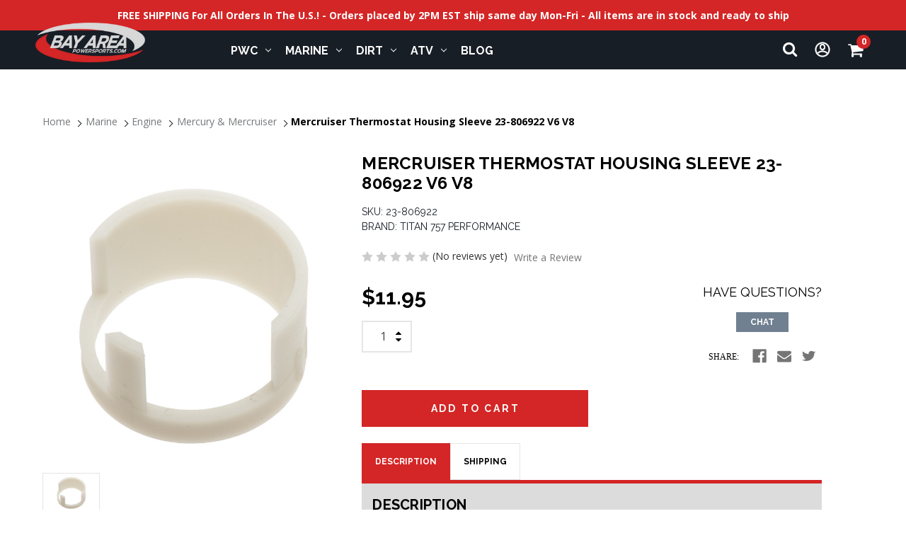

--- FILE ---
content_type: text/html; charset=UTF-8
request_url: https://bayareapowersports.com/mercruiser-thermostat-housing-sleeve-23-806922-v6-v8
body_size: 25322
content:




<!DOCTYPE HTML>
<html class="no-js" lang="en" dir="ltr">
    <head>
        <title>Mercruiser Thermostat Housing Sleeve 23-806922 V6 V8 - Bay Area Power Sports</title>
        <link rel="dns-prefetch preconnect" href="https://cdn11.bigcommerce.com/s-fm6o2i4t0t" crossorigin><link rel="dns-prefetch preconnect" href="https://fonts.googleapis.com/" crossorigin><link rel="dns-prefetch preconnect" href="https://fonts.gstatic.com/" crossorigin>
        <meta property="product:price:amount" content="11.95" /><meta property="product:price:currency" content="USD" /><meta property="og:url" content="https://bayareapowersports.com/mercruiser-thermostat-housing-sleeve-23-806922-v6-v8" /><meta property="og:site_name" content="Bay Area Power Sports" /><meta name="keywords" content="Bay Area Power Sports, PWC, Watercraft, PWC Parts, PWC Accessories, Dirt Bike, Dirt Bike Parts, Dirt Bike Accessories, Marine, Boats, Marine Parts, Marine Accessories, ATV, ATV Parts, ATV Accessories, Parts, Engine Parts, Electrical Parts, Accessories, Honda, Kawasaki, Sea Doo, Suzuki, Yamaha, Polaris"><link rel='canonical' href='https://bayareapowersports.com/mercruiser-thermostat-housing-sleeve-23-806922-v6-v8' /><meta name='platform' content='bigcommerce.stencil' /><meta property="og:type" content="product" />
<meta property="og:title" content="Mercruiser Thermostat Housing Sleeve 23-806922 V6 V8" />
<meta property="og:description" content="Bay Area Power Sports have been providing powersports products since 2005. One-Stop-Shop For ATV, Dirt Bike, PWC, Marine Parts and Accessories. Free Shipping. Shop online today and start saving!" />
<meta property="og:image" content="https://cdn11.bigcommerce.com/s-fm6o2i4t0t/products/1506/images/2284/apimzpeuw__86417.1629310119.386.513.jpg?c=1" />
<meta property="pinterest:richpins" content="enabled" />
        
         
        <link rel="stylesheet" href="https://cdnjs.cloudflare.com/ajax/libs/font-awesome/4.7.0/css/font-awesome.min.css">
        <link href="https://cdn11.bigcommerce.com/s-fm6o2i4t0t/product_images/baps-favicon.png" rel="shortcut icon">
        <!-- <meta name="viewport" content="width=device-width, initial-scale=1"> -->
        <meta name="viewport" content="initial-scale=1.0, maximum-scale=1.0, user-scalable=no" />
        <meta http-equiv="X-UA-Compatible" content="IE=9; IE=8; IE=7; IE=EDGE;" />
        <meta charset="UTF-8">
        <meta name="facebook-domain-verification" content="v2y91oa5zxovnbgo6j8rsp4bprjphq" />
        <script>
            document.documentElement.className = document.documentElement.className.replace('no-js', 'js');
        </script>

        <script>
    function browserSupportsAllFeatures() {
        return window.Promise
            && window.fetch
            && window.URL
            && window.URLSearchParams
            && window.WeakMap
            // object-fit support
            && ('objectFit' in document.documentElement.style);
    }

    function loadScript(src) {
        var js = document.createElement('script');
        js.src = src;
        js.onerror = function () {
            console.error('Failed to load polyfill script ' + src);
        };
        document.head.appendChild(js);
    }

    if (!browserSupportsAllFeatures()) {
        loadScript('https://cdn11.bigcommerce.com/s-fm6o2i4t0t/stencil/536f4b90-0d50-013a-7d3a-32ede3865cdc/e/ede69dc0-45d4-013e-8082-3e2aa6070909/dist/theme-bundle.polyfills.js');
    }
</script>

        <script>
            window.lazySizesConfig = window.lazySizesConfig || {};
            window.lazySizesConfig.loadMode = 1;
        </script>
        <script async src="https://cdn11.bigcommerce.com/s-fm6o2i4t0t/stencil/536f4b90-0d50-013a-7d3a-32ede3865cdc/e/ede69dc0-45d4-013e-8082-3e2aa6070909/dist/theme-bundle.head_async.js"></script>

        <script src="https://ajax.googleapis.com/ajax/libs/webfont/1.6.26/webfont.js"></script>
        
        <script src="https://cdn11.bigcommerce.com/s-fm6o2i4t0t/content/js/infinite-scroll.js"></script>
        
        <script>
            WebFont.load({
                custom: {
                    families: ['Karla', 'Roboto', 'Source Sans Pro']
                },
                classes: false
            });
        </script>

        <link href="https://fonts.googleapis.com/css?family=Montserrat:700,500,400%7CKarla:400&display=swap" rel="stylesheet">
        <link data-stencil-stylesheet href="https://cdn11.bigcommerce.com/s-fm6o2i4t0t/stencil/536f4b90-0d50-013a-7d3a-32ede3865cdc/e/ede69dc0-45d4-013e-8082-3e2aa6070909/css/theme-5e14e9b0-b44f-013e-2403-72c9474ac898.css" rel="stylesheet">

        <!-- Start Tracking Code for analytics_googleanalytics4 -->

<script data-cfasync="false" src="https://cdn11.bigcommerce.com/shared/js/google_analytics4_bodl_subscribers-358423becf5d870b8b603a81de597c10f6bc7699.js" integrity="sha256-gtOfJ3Avc1pEE/hx6SKj/96cca7JvfqllWA9FTQJyfI=" crossorigin="anonymous"></script>
<script data-cfasync="false">
  (function () {
    window.dataLayer = window.dataLayer || [];

    function gtag(){
        dataLayer.push(arguments);
    }

    function initGA4(event) {
         function setupGtag() {
            function configureGtag() {
                gtag('js', new Date());
                gtag('set', 'developer_id.dMjk3Nj', true);
                gtag('config', 'G-WBKT50C3DH');
            }

            var script = document.createElement('script');

            script.src = 'https://www.googletagmanager.com/gtag/js?id=G-WBKT50C3DH';
            script.async = true;
            script.onload = configureGtag;

            document.head.appendChild(script);
        }

        setupGtag();

        if (typeof subscribeOnBodlEvents === 'function') {
            subscribeOnBodlEvents('G-WBKT50C3DH', false);
        }

        window.removeEventListener(event.type, initGA4);
    }

    

    var eventName = document.readyState === 'complete' ? 'consentScriptsLoaded' : 'DOMContentLoaded';
    window.addEventListener(eventName, initGA4, false);
  })()
</script>

<!-- End Tracking Code for analytics_googleanalytics4 -->


<script type="text/javascript" src="https://checkout-sdk.bigcommerce.com/v1/loader.js" defer ></script>
<script src="https://www.google.com/recaptcha/api.js" async defer></script>
<script type="text/javascript">
var BCData = {"product_attributes":{"sku":"23-806922","upc":null,"mpn":"23-806922","gtin":null,"weight":null,"base":true,"image":null,"price":{"without_tax":{"formatted":"$11.95","value":11.95,"currency":"USD"},"tax_label":"Tax"},"out_of_stock_behavior":"hide_option","out_of_stock_message":"Out of stock","available_modifier_values":[],"in_stock_attributes":[],"stock":null,"instock":true,"stock_message":null,"purchasable":true,"purchasing_message":null,"call_for_price_message":null}};
</script>
<!-- Smartsupp Live Chat script -->
<script type="text/javascript">
var _smartsupp = _smartsupp || {};
_smartsupp.key = '95baea7083d906ffa17b547f65a4d045af01df97';
window.smartsupp||(function(d) {
var s,c,o=smartsupp=function(){ o._.push(arguments)};o._=[];
s=d.getElementsByTagName('script')[0];c=d.createElement('script');
c.type='text/javascript';c.charset='utf-8';c.async=true;
c.src='https://www.smartsuppchat.com/loader.js?';s.parentNode.insertBefore(c,s);
})(document);
</script><!-- Google Tag Manager -->
<script>(function(w,d,s,l,i){w[l]=w[l]||[];w[l].push({'gtm.start':
new Date().getTime(),event:'gtm.js'});var f=d.getElementsByTagName(s)[0],
j=d.createElement(s),dl=l!='dataLayer'?'&l='+l:'';j.async=true;j.src=
'https://www.googletagmanager.com/gtm.js?id='+i+dl;f.parentNode.insertBefore(j,f);
})(window,document,'script','dataLayer','GTM-M36Q46L');</script>
<!-- End Google Tag Manager --><script type='text/javascript' src='https://platform-api.sharethis.com/js/sharethis.js#property=60fae81b7c9b910013246b75&product=inline-share-buttons' async='async'></script> 
<!-- Hotjar Tracking Code for https://bayareapowersports.com/ -->

<script>

    (function(h,o,t,j,a,r){

        h.hj=h.hj||function(){(h.hj.q=h.hj.q||[]).push(arguments)};

        h._hjSettings={hjid:2641133,hjsv:6};

        a=o.getElementsByTagName('head')[0];

        r=o.createElement('script');r.async=1;

        r.src=t+h._hjSettings.hjid+j+h._hjSettings.hjsv;

        a.appendChild(r);

    })(window,document,'https://static.hotjar.com/c/hotjar-','.js?sv=');

</script><!-- Google tag (gtag.js) -->
<script async src="https://www.googletagmanager.com/gtag/js?id=AW-800432286"></script>
<script>
  window.dataLayer = window.dataLayer || [];
  function gtag(){dataLayer.push(arguments);}
  gtag('js', new Date());

  gtag('config', 'AW-800432286', {'allow_enhanced_conversions':true});
</script>

 <script data-cfasync="false" src="https://microapps.bigcommerce.com/bodl-events/1.9.4/index.js" integrity="sha256-Y0tDj1qsyiKBRibKllwV0ZJ1aFlGYaHHGl/oUFoXJ7Y=" nonce="" crossorigin="anonymous"></script>
 <script data-cfasync="false" nonce="">

 (function() {
    function decodeBase64(base64) {
       const text = atob(base64);
       const length = text.length;
       const bytes = new Uint8Array(length);
       for (let i = 0; i < length; i++) {
          bytes[i] = text.charCodeAt(i);
       }
       const decoder = new TextDecoder();
       return decoder.decode(bytes);
    }
    window.bodl = JSON.parse(decodeBase64("[base64]"));
 })()

 </script>
 
    </head>
    <body>
        <!-- Google Tag Manager (noscript) -->
        <noscript><iframe src=https://www.googletagmanager.com/ns.html?id=GTM-M36Q46L
        height="0" width="0" style="display:none;visibility:hidden"></iframe></noscript>
        <!-- End Google Tag Manager (noscript) -->
        <svg data-src="https://cdn11.bigcommerce.com/s-fm6o2i4t0t/stencil/536f4b90-0d50-013a-7d3a-32ede3865cdc/e/ede69dc0-45d4-013e-8082-3e2aa6070909/img/icon-sprite.svg" class="icons-svg-sprite"></svg>

        <a href="#main-content" class="skip-to-main-link">Skip to main content</a>
<div class="banners">
    <div class="banner">
        <div data-event-type="promotion-click">
            <p>
                <a href="/shipping/">FREE SHIPPING For All Orders In The U.S.! - Orders placed by 2PM EST ship same day Mon-Fri - All items are in stock and ready to ship
                </a>
            </p>
        </div>
    </div>
</div>
<header class="header" role="banner">
    <a href="#" class="mobileMenu-toggle" data-mobile-menu-toggle="menu">
        <span class="mobileMenu-toggleIcon">Toggle menu</span>
    </a>
    <div class="container-fluid">
<nav class="navUser">
    <div class="navPages-quickSearch mobile">
        
    <form class="form" onsubmit="return false" data-url="/search.php" data-quick-search-form>
        <fieldset class="form-fieldset">
            <div class="form-field">
                <label class="is-srOnly" for="nav-menu-quick-search">Search</label>
                <i class="fa fa-search" aria-hidden="true"></i>
                <input class="form-input"
                       data-search-quick
                       name="nav-menu-quick-search"
                       id="nav-menu-quick-search"
                       placeholder="Search..."
                       data-error-message="Search field cannot be empty."
                       placeholder="Search the store"
                       autocomplete="off"
                >
            </div>
        </fieldset>
    </form>
    <section class="quickSearchResults" data-bind="html: results"></section>
    <p role="status"
       aria-live="polite"
       class="aria-description--hidden"
       data-search-aria-message-predefined-text="product results for"
    ></p>
    </div>
<div class="header-mobile">
    <h1 class="header-logo header-logo--center">
        <a href="https://bayareapowersports.com/" class="header-logo__link">
            <div class="header-logo-image-container">
                <img class="header-logo-image" src="https://cdn11.bigcommerce.com/s-fm6o2i4t0t/images/stencil/250x100/logo_1616760947__11428.original.png" alt="Bay Area Power Sports" title="Bay Area Power Sports">
            </div>
</a>
    </h1>
    

    <div class="navPages-container" id="menu" data-menu>
        




<nav class="navPages">
    <!-- <div class="navPages-quickSearch mobile">
        
    <form class="form" onsubmit="return false" data-url="/search.php" data-quick-search-form>
        <fieldset class="form-fieldset">
            <div class="form-field">
                <label class="is-srOnly" for="nav-menu-quick-search">Search</label>
                <i class="fa fa-search" aria-hidden="true"></i>
                <input class="form-input"
                       data-search-quick
                       name="nav-menu-quick-search"
                       id="nav-menu-quick-search"
                       placeholder="Search..."
                       data-error-message="Search field cannot be empty."
                       placeholder="Search the store"
                       autocomplete="off"
                >
            </div>
        </fieldset>
    </form>
    <section class="quickSearchResults" data-bind="html: results"></section>
    <p role="status"
       aria-live="polite"
       class="aria-description--hidden"
       data-search-aria-message-predefined-text="product results for"
    ></p>
    </div> -->
    <ul class="navPages-list">
            <li class="navPages-item">
                <a class="navPages-action has-subMenu"
   href="https://bayareapowersports.com/pwc"
  
>
    PWC
    <i class="icon navPages-action-moreIcon" aria-hidden="true">
        <svg attr-class="level1_svg"><use xlink:href="#icon-chevron-down" /></svg>
    </i>
</a>
<div class="navPage-subMenu" id="navPages-26" aria-hidden="true" tabindex="-1">
    <ul class="navPage-subMenu-list ">
        <!-- <li class="navPage-subMenu-item">
            <a class="navPage-subMenu-action navPages-action"
               href="https://bayareapowersports.com/pwc"
               aria-label="All PWC"
            >
                All PWC
            </a>
        </li> -->
            <li class="navPage-subMenu-item">
                    <a class="navPage-subMenu-action navPages-action has-subMenu"
                       href="https://bayareapowersports.com/pwc/accessories"
                       aria-label="Accessories">
                        Accessories
                        <span class="collapsible-icon-wrapper"
                            data-collapsible="navPages-90"
                            data-collapsible-disabled-breakpoint="medium"
                            data-collapsible-disabled-state="open"
                            data-collapsible-enabled-state="closed">
                            <i class="icon navPages-action-moreIcon" aria-hidden="true">
                                <svg attr-class="level2_svg"><use xlink:href="#icon-chevron-down" /></svg>
                            </i>
                        </span>
                    </a>
                    <ul class="navPage-childList" id="navPages-90">
                        <li class="navPage-childList-item">
                            <a class="navPage-childList-action navPages-action"
                               href="https://bayareapowersports.com/pwc/accessories/chemicals"
                               aria-label="Chemicals"
                            >
                                Chemicals
                            </a>
                        </li>
                        <li class="navPage-childList-item">
                            <a class="navPage-childList-action navPages-action"
                               href="https://bayareapowersports.com/pwc/accessories/flush-kits/"
                               aria-label="Flush Kits"
                            >
                                Flush Kits
                            </a>
                        </li>
                        <li class="navPage-childList-item">
                            <a class="navPage-childList-action navPages-action"
                               href="https://bayareapowersports.com/pwc/accessories/hull-body-parts"
                               aria-label="Hull &amp; Body Parts"
                            >
                                Hull &amp; Body Parts
                            </a>
                        </li>
                        <li class="navPage-childList-item">
                            <a class="navPage-childList-action navPages-action"
                               href="https://bayareapowersports.com/pwc/accessories/lanyards"
                               aria-label="Lanyards"
                            >
                                Lanyards
                            </a>
                        </li>
                        <li class="navPage-childList-item">
                            <a class="navPage-childList-action navPages-action"
                               href="https://bayareapowersports.com/pwc/accessories/pwc-stands"
                               aria-label="PWC Stands"
                            >
                                PWC Stands
                            </a>
                        </li>
                        <li class="navPage-childList-item">
                            <a class="navPage-childList-action navPages-action"
                               href="https://bayareapowersports.com/pwc/accessories/tools"
                               aria-label="Tools"
                            >
                                Tools
                            </a>
                        </li>
                    </ul>
            </li>
            <li class="navPage-subMenu-item">
                    <a class="navPage-subMenu-action navPages-action has-subMenu"
                       href="https://bayareapowersports.com/pwc/cables"
                       aria-label="Cables">
                        Cables
                        <span class="collapsible-icon-wrapper"
                            data-collapsible="navPages-242"
                            data-collapsible-disabled-breakpoint="medium"
                            data-collapsible-disabled-state="open"
                            data-collapsible-enabled-state="closed">
                            <i class="icon navPages-action-moreIcon" aria-hidden="true">
                                <svg attr-class="level2_svg"><use xlink:href="#icon-chevron-down" /></svg>
                            </i>
                        </span>
                    </a>
                    <ul class="navPage-childList" id="navPages-242">
                        <li class="navPage-childList-item">
                            <a class="navPage-childList-action navPages-action"
                               href="https://bayareapowersports.com/pwc/cables/reverse"
                               aria-label="Reverse"
                            >
                                Reverse
                            </a>
                        </li>
                        <li class="navPage-childList-item">
                            <a class="navPage-childList-action navPages-action"
                               href="https://bayareapowersports.com/pwc/cables/steering"
                               aria-label="Steering"
                            >
                                Steering
                            </a>
                        </li>
                        <li class="navPage-childList-item">
                            <a class="navPage-childList-action navPages-action"
                               href="https://bayareapowersports.com/pwc/cables/throttle"
                               aria-label="Throttle"
                            >
                                Throttle
                            </a>
                        </li>
                        <li class="navPage-childList-item">
                            <a class="navPage-childList-action navPages-action"
                               href="https://bayareapowersports.com/pwc/cables/trim"
                               aria-label="Trim"
                            >
                                Trim
                            </a>
                        </li>
                    </ul>
            </li>
            <li class="navPage-subMenu-item">
                    <a class="navPage-subMenu-action navPages-action has-subMenu"
                       href="https://bayareapowersports.com/pwc/carburetor-kits"
                       aria-label="Carburetor Kits">
                        Carburetor Kits
                        <span class="collapsible-icon-wrapper"
                            data-collapsible="navPages-180"
                            data-collapsible-disabled-breakpoint="medium"
                            data-collapsible-disabled-state="open"
                            data-collapsible-enabled-state="closed">
                            <i class="icon navPages-action-moreIcon" aria-hidden="true">
                                <svg attr-class="level2_svg"><use xlink:href="#icon-chevron-down" /></svg>
                            </i>
                        </span>
                    </a>
                    <ul class="navPage-childList" id="navPages-180">
                        <li class="navPage-childList-item">
                            <a class="navPage-childList-action navPages-action"
                               href="https://bayareapowersports.com/pwc/carburetor-kits/kawasaki"
                               aria-label="Kawasaki"
                            >
                                Kawasaki
                            </a>
                        </li>
                        <li class="navPage-childList-item">
                            <a class="navPage-childList-action navPages-action"
                               href="https://bayareapowersports.com/pwc/carburetor-kits/sea-doo"
                               aria-label="Sea-Doo"
                            >
                                Sea-Doo
                            </a>
                        </li>
                        <li class="navPage-childList-item">
                            <a class="navPage-childList-action navPages-action"
                               href="https://bayareapowersports.com/pwc/carburetor-kits/yamaha"
                               aria-label="Yamaha"
                            >
                                Yamaha
                            </a>
                        </li>
                    </ul>
            </li>
            <li class="navPage-subMenu-item">
                    <a class="navPage-subMenu-action navPages-action has-subMenu"
                       href="https://bayareapowersports.com/pwc/driveline"
                       aria-label="Driveline">
                        Driveline
                        <span class="collapsible-icon-wrapper"
                            data-collapsible="navPages-107"
                            data-collapsible-disabled-breakpoint="medium"
                            data-collapsible-disabled-state="open"
                            data-collapsible-enabled-state="closed">
                            <i class="icon navPages-action-moreIcon" aria-hidden="true">
                                <svg attr-class="level2_svg"><use xlink:href="#icon-chevron-down" /></svg>
                            </i>
                        </span>
                    </a>
                    <ul class="navPage-childList" id="navPages-107">
                        <li class="navPage-childList-item">
                            <a class="navPage-childList-action navPages-action"
                               href="https://bayareapowersports.com/pwc/driveline/carriers-carbon-rings"
                               aria-label="Carriers &amp; Carbon Rings"
                            >
                                Carriers &amp; Carbon Rings
                            </a>
                        </li>
                        <li class="navPage-childList-item">
                            <a class="navPage-childList-action navPages-action"
                               href="https://bayareapowersports.com/pwc/driveline/dampers"
                               aria-label="Dampers"
                            >
                                Dampers
                            </a>
                        </li>
                        <li class="navPage-childList-item">
                            <a class="navPage-childList-action navPages-action"
                               href="https://bayareapowersports.com/pwc/driveline/drive-line-rebuild-kits"
                               aria-label="Drive Line Rebuild Kits"
                            >
                                Drive Line Rebuild Kits
                            </a>
                        </li>
                        <li class="navPage-childList-item">
                            <a class="navPage-childList-action navPages-action"
                               href="https://bayareapowersports.com/pwc/driveline/drive-shafts"
                               aria-label="Drive Shafts"
                            >
                                Drive Shafts
                            </a>
                        </li>
                        <li class="navPage-childList-item">
                            <a class="navPage-childList-action navPages-action"
                               href="https://bayareapowersports.com/pwc/driveline/shaft-bellows"
                               aria-label="Shaft Bellows"
                            >
                                Shaft Bellows
                            </a>
                        </li>
                        <li class="navPage-childList-item">
                            <a class="navPage-childList-action navPages-action"
                               href="https://bayareapowersports.com/pwc/driveline/trim"
                               aria-label="Trim"
                            >
                                Trim
                            </a>
                        </li>
                    </ul>
            </li>
            <li class="navPage-subMenu-item">
                    <a class="navPage-subMenu-action navPages-action has-subMenu"
                       href="https://bayareapowersports.com/pwc/electrical-parts"
                       aria-label="Electrical">
                        Electrical
                        <span class="collapsible-icon-wrapper"
                            data-collapsible="navPages-103"
                            data-collapsible-disabled-breakpoint="medium"
                            data-collapsible-disabled-state="open"
                            data-collapsible-enabled-state="closed">
                            <i class="icon navPages-action-moreIcon" aria-hidden="true">
                                <svg attr-class="level2_svg"><use xlink:href="#icon-chevron-down" /></svg>
                            </i>
                        </span>
                    </a>
                    <ul class="navPage-childList" id="navPages-103">
                        <li class="navPage-childList-item">
                            <a class="navPage-childList-action navPages-action"
                               href="https://bayareapowersports.com/pwc/electrical/cdi-mpem"
                               aria-label="CDI &amp; MPEM"
                            >
                                CDI &amp; MPEM
                            </a>
                        </li>
                        <li class="navPage-childList-item">
                            <a class="navPage-childList-action navPages-action"
                               href="https://bayareapowersports.com/pwc/electrical/gauges/"
                               aria-label="Gauges"
                            >
                                Gauges
                            </a>
                        </li>
                        <li class="navPage-childList-item">
                            <a class="navPage-childList-action navPages-action"
                               href="https://bayareapowersports.com/pwc/electrical-parts/ignition-coils"
                               aria-label="Ignition Coils"
                            >
                                Ignition Coils
                            </a>
                        </li>
                        <li class="navPage-childList-item">
                            <a class="navPage-childList-action navPages-action"
                               href="https://bayareapowersports.com/pwc/electrical/regulators-rectifiers"
                               aria-label="Regulators &amp; Rectifiers"
                            >
                                Regulators &amp; Rectifiers
                            </a>
                        </li>
                        <li class="navPage-childList-item">
                            <a class="navPage-childList-action navPages-action"
                               href="https://bayareapowersports.com/pwc/electrical-parts/sensors"
                               aria-label="Sensors"
                            >
                                Sensors
                            </a>
                        </li>
                        <li class="navPage-childList-item">
                            <a class="navPage-childList-action navPages-action"
                               href="https://bayareapowersports.com/pwc/electrical/solenoids-relays"
                               aria-label="Solenoids &amp; Relays"
                            >
                                Solenoids &amp; Relays
                            </a>
                        </li>
                        <li class="navPage-childList-item">
                            <a class="navPage-childList-action navPages-action"
                               href="https://bayareapowersports.com/pwc/electrical-parts/spark-plugs"
                               aria-label="Spark Plugs"
                            >
                                Spark Plugs
                            </a>
                        </li>
                        <li class="navPage-childList-item">
                            <a class="navPage-childList-action navPages-action"
                               href="https://bayareapowersports.com/pwc/electrical-parts/starters"
                               aria-label="Starters"
                            >
                                Starters
                            </a>
                        </li>
                        <li class="navPage-childList-item">
                            <a class="navPage-childList-action navPages-action"
                               href="https://bayareapowersports.com/pwc/electrical-parts/stators"
                               aria-label="Stators"
                            >
                                Stators
                            </a>
                        </li>
                        <li class="navPage-childList-item">
                            <a class="navPage-childList-action navPages-action"
                               href="https://bayareapowersports.com/pwc/electrical-parts/switches"
                               aria-label="Switches"
                            >
                                Switches
                            </a>
                        </li>
                    </ul>
            </li>
            <li class="navPage-subMenu-item">
                    <a class="navPage-subMenu-action navPages-action has-subMenu"
                       href="https://bayareapowersports.com/pwc/engine-parts"
                       aria-label="Engine">
                        Engine
                        <span class="collapsible-icon-wrapper"
                            data-collapsible="navPages-86"
                            data-collapsible-disabled-breakpoint="medium"
                            data-collapsible-disabled-state="open"
                            data-collapsible-enabled-state="closed">
                            <i class="icon navPages-action-moreIcon" aria-hidden="true">
                                <svg attr-class="level2_svg"><use xlink:href="#icon-chevron-down" /></svg>
                            </i>
                        </span>
                    </a>
                    <ul class="navPage-childList" id="navPages-86">
                        <li class="navPage-childList-item">
                            <a class="navPage-childList-action navPages-action"
                               href="https://bayareapowersports.com/pwc/engine/balance-shafts"
                               aria-label="Balance Shafts"
                            >
                                Balance Shafts
                            </a>
                        </li>
                        <li class="navPage-childList-item">
                            <a class="navPage-childList-action navPages-action"
                               href="https://bayareapowersports.com/pwc/engine-parts/bearings"
                               aria-label="Bearings"
                            >
                                Bearings
                            </a>
                        </li>
                        <li class="navPage-childList-item">
                            <a class="navPage-childList-action navPages-action"
                               href="https://bayareapowersports.com/pwc/engine-parts/cooling"
                               aria-label="Cooling"
                            >
                                Cooling
                            </a>
                        </li>
                        <li class="navPage-childList-item">
                            <a class="navPage-childList-action navPages-action"
                               href="https://bayareapowersports.com/pwc/engine-parts/crankshafts"
                               aria-label="Crankshafts"
                            >
                                Crankshafts
                            </a>
                        </li>
                        <li class="navPage-childList-item">
                            <a class="navPage-childList-action navPages-action"
                               href="https://bayareapowersports.com/pwc/engine-parts/cylinder-head"
                               aria-label="Cylinder Head"
                            >
                                Cylinder Head
                            </a>
                        </li>
                        <li class="navPage-childList-item">
                            <a class="navPage-childList-action navPages-action"
                               href="https://bayareapowersports.com/pwc/engine/cylinders-sleeves"
                               aria-label="Cylinders &amp; Sleeves"
                            >
                                Cylinders &amp; Sleeves
                            </a>
                        </li>
                        <li class="navPage-childList-item">
                            <a class="navPage-childList-action navPages-action"
                               href="https://bayareapowersports.com/pwc/engine-parts/exhaust"
                               aria-label="Exhaust"
                            >
                                Exhaust
                            </a>
                        </li>
                        <li class="navPage-childList-item">
                            <a class="navPage-childList-action navPages-action"
                               href="https://bayareapowersports.com/pwc/engine/hardware"
                               aria-label="Hardware"
                            >
                                Hardware
                            </a>
                        </li>
                        <li class="navPage-childList-item">
                            <a class="navPage-childList-action navPages-action"
                               href="https://bayareapowersports.com/pwc/engine-parts/intercooler"
                               aria-label="Intercooler"
                            >
                                Intercooler
                            </a>
                        </li>
                        <li class="navPage-childList-item">
                            <a class="navPage-childList-action navPages-action"
                               href="https://bayareapowersports.com/pwc/engine/misc-engine"
                               aria-label="Misc. Engine"
                            >
                                Misc. Engine
                            </a>
                        </li>
                        <li class="navPage-childList-item">
                            <a class="navPage-childList-action navPages-action"
                               href="https://bayareapowersports.com/pwc/engine-parts/motor-mounts"
                               aria-label="Motor Mounts"
                            >
                                Motor Mounts
                            </a>
                        </li>
                        <li class="navPage-childList-item">
                            <a class="navPage-childList-action navPages-action"
                               href="https://bayareapowersports.com/pwc/engine/oil-filters"
                               aria-label="Oil Filters"
                            >
                                Oil Filters
                            </a>
                        </li>
                        <li class="navPage-childList-item">
                            <a class="navPage-childList-action navPages-action"
                               href="https://bayareapowersports.com/pwc/engine-parts/oil-pump"
                               aria-label="Oil Pump"
                            >
                                Oil Pump
                            </a>
                        </li>
                        <li class="navPage-childList-item">
                            <a class="navPage-childList-action navPages-action"
                               href="https://bayareapowersports.com/pwc/engine-parts/pistons"
                               aria-label="Pistons"
                            >
                                Pistons
                            </a>
                        </li>
                        <li class="navPage-childList-item">
                            <a class="navPage-childList-action navPages-action"
                               href="https://bayareapowersports.com/pwc/engine/rave-power-valve-parts"
                               aria-label="Rave &amp; Power Valve Parts"
                            >
                                Rave &amp; Power Valve Parts
                            </a>
                        </li>
                        <li class="navPage-childList-item">
                            <a class="navPage-childList-action navPages-action"
                               href="https://bayareapowersports.com/pwc/engine/service-kits"
                               aria-label="Service Kits"
                            >
                                Service Kits
                            </a>
                        </li>
                        <li class="navPage-childList-item">
                            <a class="navPage-childList-action navPages-action"
                               href="https://bayareapowersports.com/pwc/engine-parts/supercharger"
                               aria-label="Supercharger"
                            >
                                Supercharger
                            </a>
                        </li>
                        <li class="navPage-childList-item">
                            <a class="navPage-childList-action navPages-action"
                               href="https://bayareapowersports.com/pwc/engine-parts/top-end-rebuild-kits"
                               aria-label="Top End Rebuild Kits"
                            >
                                Top End Rebuild Kits
                            </a>
                        </li>
                    </ul>
            </li>
            <li class="navPage-subMenu-item">
                    <a class="navPage-subMenu-action navPages-action has-subMenu"
                       href="https://bayareapowersports.com/pwc/fuel-system"
                       aria-label="Fuel System">
                        Fuel System
                        <span class="collapsible-icon-wrapper"
                            data-collapsible="navPages-120"
                            data-collapsible-disabled-breakpoint="medium"
                            data-collapsible-disabled-state="open"
                            data-collapsible-enabled-state="closed">
                            <i class="icon navPages-action-moreIcon" aria-hidden="true">
                                <svg attr-class="level2_svg"><use xlink:href="#icon-chevron-down" /></svg>
                            </i>
                        </span>
                    </a>
                    <ul class="navPage-childList" id="navPages-120">
                        <li class="navPage-childList-item">
                            <a class="navPage-childList-action navPages-action"
                               href="https://bayareapowersports.com/pwc/fuel-system/carburetor-parts"
                               aria-label="Carburetor Parts"
                            >
                                Carburetor Parts
                            </a>
                        </li>
                        <li class="navPage-childList-item">
                            <a class="navPage-childList-action navPages-action"
                               href="https://bayareapowersports.com/pwc/fuel-system/complete-carburetors"
                               aria-label="Complete Carburetors"
                            >
                                Complete Carburetors
                            </a>
                        </li>
                        <li class="navPage-childList-item">
                            <a class="navPage-childList-action navPages-action"
                               href="https://bayareapowersports.com/pwc/fuel-system/filters"
                               aria-label="Filters"
                            >
                                Filters
                            </a>
                        </li>
                        <li class="navPage-childList-item">
                            <a class="navPage-childList-action navPages-action"
                               href="https://bayareapowersports.com/pwc/fuel-system/fuel-pumps"
                               aria-label="Fuel Pumps"
                            >
                                Fuel Pumps
                            </a>
                        </li>
                        <li class="navPage-childList-item">
                            <a class="navPage-childList-action navPages-action"
                               href="https://bayareapowersports.com/pwc/fuel-system/fuel-valves"
                               aria-label="Fuel Valves"
                            >
                                Fuel Valves
                            </a>
                        </li>
                        <li class="navPage-childList-item">
                            <a class="navPage-childList-action navPages-action"
                               href="https://bayareapowersports.com/pwc/fuel-system/injectors"
                               aria-label="Injectors"
                            >
                                Injectors
                            </a>
                        </li>
                        <li class="navPage-childList-item">
                            <a class="navPage-childList-action navPages-action"
                               href="https://bayareapowersports.com/pwc/fuel-system/intake"
                               aria-label="Intake"
                            >
                                Intake
                            </a>
                        </li>
                        <li class="navPage-childList-item">
                            <a class="navPage-childList-action navPages-action"
                               href="https://bayareapowersports.com/pwc/fuel-system/misc-fuel-system"
                               aria-label="Misc. Fuel System"
                            >
                                Misc. Fuel System
                            </a>
                        </li>
                        <li class="navPage-childList-item">
                            <a class="navPage-childList-action navPages-action"
                               href="https://bayareapowersports.com/pwc/fuel-system/primer-kits"
                               aria-label="Primer Kits"
                            >
                                Primer Kits
                            </a>
                        </li>
                        <li class="navPage-childList-item">
                            <a class="navPage-childList-action navPages-action"
                               href="https://bayareapowersports.com/pwc/fuel-system/rotary-valves"
                               aria-label="Rotary Valves"
                            >
                                Rotary Valves
                            </a>
                        </li>
                    </ul>
            </li>
            <li class="navPage-subMenu-item">
                    <a class="navPage-subMenu-action navPages-action has-subMenu"
                       href="https://bayareapowersports.com/pwc/gaskets-seals"
                       aria-label="Gaskets &amp; Seals">
                        Gaskets &amp; Seals
                        <span class="collapsible-icon-wrapper"
                            data-collapsible="navPages-632"
                            data-collapsible-disabled-breakpoint="medium"
                            data-collapsible-disabled-state="open"
                            data-collapsible-enabled-state="closed">
                            <i class="icon navPages-action-moreIcon" aria-hidden="true">
                                <svg attr-class="level2_svg"><use xlink:href="#icon-chevron-down" /></svg>
                            </i>
                        </span>
                    </a>
                    <ul class="navPage-childList" id="navPages-632">
                        <li class="navPage-childList-item">
                            <a class="navPage-childList-action navPages-action"
                               href="https://bayareapowersports.com/pwc/gaskets-seals/complete-gasket-kits"
                               aria-label="Complete Gasket Kits"
                            >
                                Complete Gasket Kits
                            </a>
                        </li>
                        <li class="navPage-childList-item">
                            <a class="navPage-childList-action navPages-action"
                               href="https://bayareapowersports.com/pwc/gaskets-seals/engine-seal-kits"
                               aria-label="Engine Seal Kits"
                            >
                                Engine Seal Kits
                            </a>
                        </li>
                        <li class="navPage-childList-item">
                            <a class="navPage-childList-action navPages-action"
                               href="https://bayareapowersports.com/pwc/gaskets-seals/individual-gaskets-o-rings"
                               aria-label="Individual Gaskets &amp; O-Rings"
                            >
                                Individual Gaskets &amp; O-Rings
                            </a>
                        </li>
                        <li class="navPage-childList-item">
                            <a class="navPage-childList-action navPages-action"
                               href="https://bayareapowersports.com/pwc/gaskets-seals/top-end-gasket-kits"
                               aria-label="Top End Gasket Kits"
                            >
                                Top End Gasket Kits
                            </a>
                        </li>
                    </ul>
            </li>
            <li class="navPage-subMenu-item">
                    <a class="navPage-subMenu-action navPages-action has-subMenu"
                       href="https://bayareapowersports.com/pwc/pump-parts"
                       aria-label="Pump Parts">
                        Pump Parts
                        <span class="collapsible-icon-wrapper"
                            data-collapsible="navPages-27"
                            data-collapsible-disabled-breakpoint="medium"
                            data-collapsible-disabled-state="open"
                            data-collapsible-enabled-state="closed">
                            <i class="icon navPages-action-moreIcon" aria-hidden="true">
                                <svg attr-class="level2_svg"><use xlink:href="#icon-chevron-down" /></svg>
                            </i>
                        </span>
                    </a>
                    <ul class="navPage-childList" id="navPages-27">
                        <li class="navPage-childList-item">
                            <a class="navPage-childList-action navPages-action"
                               href="https://bayareapowersports.com/pwc/pump-parts/impeller-wear-ring-kits"
                               aria-label="Impeller &amp; Wear Ring Kits"
                            >
                                Impeller &amp; Wear Ring Kits
                            </a>
                        </li>
                        <li class="navPage-childList-item">
                            <a class="navPage-childList-action navPages-action"
                               href="https://bayareapowersports.com/pwc/pump-parts/impeller-boots"
                               aria-label="Impeller Boots"
                            >
                                Impeller Boots
                            </a>
                        </li>
                        <li class="navPage-childList-item">
                            <a class="navPage-childList-action navPages-action"
                               href="https://bayareapowersports.com/pwc/pump-parts/impeller-tools"
                               aria-label="Impeller Tools"
                            >
                                Impeller Tools
                            </a>
                        </li>
                        <li class="navPage-childList-item">
                            <a class="navPage-childList-action navPages-action"
                               href="https://bayareapowersports.com/pwc/pump-parts/impellers"
                               aria-label="Impellers"
                            >
                                Impellers
                            </a>
                        </li>
                        <li class="navPage-childList-item">
                            <a class="navPage-childList-action navPages-action"
                               href="https://bayareapowersports.com/pwc/pump-parts/jet-pump-housings"
                               aria-label="Jet Pump Housings"
                            >
                                Jet Pump Housings
                            </a>
                        </li>
                        <li class="navPage-childList-item">
                            <a class="navPage-childList-action navPages-action"
                               href="https://bayareapowersports.com/pwc/pump-parts/jet-pump-rebuild-kits"
                               aria-label="Jet Pump Rebuild Kits"
                            >
                                Jet Pump Rebuild Kits
                            </a>
                        </li>
                        <li class="navPage-childList-item">
                            <a class="navPage-childList-action navPages-action"
                               href="https://bayareapowersports.com/pwc/pump-parts/misc-pump-parts"
                               aria-label="Misc. Pump Parts"
                            >
                                Misc. Pump Parts
                            </a>
                        </li>
                        <li class="navPage-childList-item">
                            <a class="navPage-childList-action navPages-action"
                               href="https://bayareapowersports.com/pwc/pump-parts/nose-cones-o-rings"
                               aria-label="Nose Cones &amp; O-RIngs"
                            >
                                Nose Cones &amp; O-RIngs
                            </a>
                        </li>
                        <li class="navPage-childList-item">
                            <a class="navPage-childList-action navPages-action"
                               href="https://bayareapowersports.com/pwc/pump-parts/pump-seals"
                               aria-label="Pump Seals"
                            >
                                Pump Seals
                            </a>
                        </li>
                        <li class="navPage-childList-item">
                            <a class="navPage-childList-action navPages-action"
                               href="https://bayareapowersports.com/pwc/pump-parts/pump-shafts"
                               aria-label="Pump Shafts"
                            >
                                Pump Shafts
                            </a>
                        </li>
                        <li class="navPage-childList-item">
                            <a class="navPage-childList-action navPages-action"
                               href="https://bayareapowersports.com/pwc/pump-parts/wear-rings"
                               aria-label="Wear Rings"
                            >
                                Wear Rings
                            </a>
                        </li>
                    </ul>
            </li>
    </ul>
    <!-- <div class="megamenu-promotion-banner">
    <div class="mega-menu-img">
        <img class="megamenu_image" src='https://cdn11.bigcommerce.com/s-fm6o2i4t0t/product_images/uploaded_images/dirt.jpg' alt="PWC" title="PWC" >

    </div>
    <div class="promotional-content">20% Off On Dirt Bike Parts &amp; Accessories</div>
    <a class="promotional-button" href='/dirt-bike'>
    SHOP NOW</a>
    </div> -->
</div>
            </li>
            <li class="navPages-item">
                <a class="navPages-action has-subMenu activePage"
   href="https://bayareapowersports.com/marine"
  
>
    Marine
    <i class="icon navPages-action-moreIcon" aria-hidden="true">
        <svg attr-class="level1_svg"><use xlink:href="#icon-chevron-down" /></svg>
    </i>
</a>
<div class="navPage-subMenu" id="navPages-114" aria-hidden="true" tabindex="-1">
    <ul class="navPage-subMenu-list no_menu_height">
        <!-- <li class="navPage-subMenu-item">
            <a class="navPage-subMenu-action navPages-action"
               href="https://bayareapowersports.com/marine"
               aria-label="All Marine"
            >
                All Marine
            </a>
        </li> -->
            <li class="navPage-subMenu-item">
                    <a class="navPage-subMenu-action navPages-action has-subMenu"
                       href="https://bayareapowersports.com/marine/electrical-parts"
                       aria-label="Electrical">
                        Electrical
                        <span class="collapsible-icon-wrapper"
                            data-collapsible="navPages-115"
                            data-collapsible-disabled-breakpoint="medium"
                            data-collapsible-disabled-state="open"
                            data-collapsible-enabled-state="closed">
                            <i class="icon navPages-action-moreIcon" aria-hidden="true">
                                <svg attr-class="level2_svg"><use xlink:href="#icon-chevron-down" /></svg>
                            </i>
                        </span>
                    </a>
                    <ul class="navPage-childList" id="navPages-115">
                        <li class="navPage-childList-item">
                            <a class="navPage-childList-action navPages-action"
                               href="https://bayareapowersports.com/marine/electrical-parts/johnson"
                               aria-label="Johnson"
                            >
                                Johnson
                            </a>
                        </li>
                        <li class="navPage-childList-item">
                            <a class="navPage-childList-action navPages-action"
                               href="https://bayareapowersports.com/marine/electrical/mercury-mercruiser"
                               aria-label="Mercury &amp; Mercruiser"
                            >
                                Mercury &amp; Mercruiser
                            </a>
                        </li>
                        <li class="navPage-childList-item">
                            <a class="navPage-childList-action navPages-action"
                               href="https://bayareapowersports.com/marine/electrical-parts/volvo-penta"
                               aria-label="Volvo Penta"
                            >
                                Volvo Penta
                            </a>
                        </li>
                        <li class="navPage-childList-item">
                            <a class="navPage-childList-action navPages-action"
                               href="https://bayareapowersports.com/marine/electrical-parts/yamaha"
                               aria-label="Yamaha"
                            >
                                Yamaha
                            </a>
                        </li>
                    </ul>
            </li>
            <li class="navPage-subMenu-item">
                    <a class="navPage-subMenu-action navPages-action has-subMenu activePage"
                       href="https://bayareapowersports.com/marine/engine-parts"
                       aria-label="Engine">
                        Engine
                        <span class="collapsible-icon-wrapper"
                            data-collapsible="navPages-371"
                            data-collapsible-disabled-breakpoint="medium"
                            data-collapsible-disabled-state="open"
                            data-collapsible-enabled-state="closed">
                            <i class="icon navPages-action-moreIcon" aria-hidden="true">
                                <svg attr-class="level2_svg"><use xlink:href="#icon-chevron-down" /></svg>
                            </i>
                        </span>
                    </a>
                    <ul class="navPage-childList" id="navPages-371">
                        <li class="navPage-childList-item">
                            <a class="navPage-childList-action navPages-action"
                               href="https://bayareapowersports.com/marine/engine/honda"
                               aria-label="Honda"
                            >
                                Honda
                            </a>
                        </li>
                        <li class="navPage-childList-item">
                            <a class="navPage-childList-action navPages-action"
                               href="https://bayareapowersports.com/marine/engine-parts/johnson"
                               aria-label="Johnson"
                            >
                                Johnson
                            </a>
                        </li>
                        <li class="navPage-childList-item">
                            <a class="navPage-childList-action navPages-action activePage"
                               href="https://bayareapowersports.com/marine/engine/mercury-mercruiser"
                               aria-label="Mercury &amp; Mercruiser"
                            >
                                Mercury &amp; Mercruiser
                            </a>
                        </li>
                        <li class="navPage-childList-item">
                            <a class="navPage-childList-action navPages-action"
                               href="https://bayareapowersports.com/marine/engine-parts/volvo-penta"
                               aria-label="Volvo Penta"
                            >
                                Volvo Penta
                            </a>
                        </li>
                        <li class="navPage-childList-item">
                            <a class="navPage-childList-action navPages-action"
                               href="https://bayareapowersports.com/marine/engine-parts/yamaha"
                               aria-label="Yamaha"
                            >
                                Yamaha
                            </a>
                        </li>
                    </ul>
            </li>
            <li class="navPage-subMenu-item">
                    <a class="navPage-subMenu-action navPages-action has-subMenu"
                       href="https://bayareapowersports.com/marine/fuel-system"
                       aria-label="Fuel System">
                        Fuel System
                        <span class="collapsible-icon-wrapper"
                            data-collapsible="navPages-239"
                            data-collapsible-disabled-breakpoint="medium"
                            data-collapsible-disabled-state="open"
                            data-collapsible-enabled-state="closed">
                            <i class="icon navPages-action-moreIcon" aria-hidden="true">
                                <svg attr-class="level2_svg"><use xlink:href="#icon-chevron-down" /></svg>
                            </i>
                        </span>
                    </a>
                    <ul class="navPage-childList" id="navPages-239">
                        <li class="navPage-childList-item">
                            <a class="navPage-childList-action navPages-action"
                               href="https://bayareapowersports.com/marine/fuel-system/honda"
                               aria-label="Honda"
                            >
                                Honda
                            </a>
                        </li>
                        <li class="navPage-childList-item">
                            <a class="navPage-childList-action navPages-action"
                               href="https://bayareapowersports.com/marine/fuel-system/johnson"
                               aria-label="Johnson"
                            >
                                Johnson
                            </a>
                        </li>
                        <li class="navPage-childList-item">
                            <a class="navPage-childList-action navPages-action"
                               href="https://bayareapowersports.com/marine/fuel-system/mercury-mercruiser"
                               aria-label="Mercury &amp; Mercruiser"
                            >
                                Mercury &amp; Mercruiser
                            </a>
                        </li>
                        <li class="navPage-childList-item">
                            <a class="navPage-childList-action navPages-action"
                               href="https://bayareapowersports.com/marine/fuel-system/volvo-penta"
                               aria-label="Volvo Penta"
                            >
                                Volvo Penta
                            </a>
                        </li>
                        <li class="navPage-childList-item">
                            <a class="navPage-childList-action navPages-action"
                               href="https://bayareapowersports.com/marine/fuel-system/yamaha"
                               aria-label="Yamaha"
                            >
                                Yamaha
                            </a>
                        </li>
                    </ul>
            </li>
    </ul>
    <!-- <div class="megamenu-promotion-banner">
    <div class="mega-menu-img">
        <img class="megamenu_image" src='https://cdn11.bigcommerce.com/s-fm6o2i4t0t/product_images/uploaded_images/dirt.jpg' alt="Marine" title="Marine" >

    </div>
    <div class="promotional-content">20% Off On Dirt Bike Parts &amp; Accessories</div>
    <a class="promotional-button" href='/dirt-bike'>
    SHOP NOW</a>
    </div> -->
</div>
            </li>
            <li class="navPages-item">
                <a class="navPages-action has-subMenu"
   href="https://bayareapowersports.com/dirt-bike"
  
>
    Dirt
    <i class="icon navPages-action-moreIcon" aria-hidden="true">
        <svg attr-class="level1_svg"><use xlink:href="#icon-chevron-down" /></svg>
    </i>
</a>
<div class="navPage-subMenu" id="navPages-139" aria-hidden="true" tabindex="-1">
    <ul class="navPage-subMenu-list ">
        <!-- <li class="navPage-subMenu-item">
            <a class="navPage-subMenu-action navPages-action"
               href="https://bayareapowersports.com/dirt-bike"
               aria-label="All Dirt"
            >
                All Dirt
            </a>
        </li> -->
            <li class="navPage-subMenu-item">
                    <a class="navPage-subMenu-action navPages-action has-subMenu"
                       href="https://bayareapowersports.com/dirt/bearings-seals"
                       aria-label="Bearings &amp; Seals">
                        Bearings &amp; Seals
                        <span class="collapsible-icon-wrapper"
                            data-collapsible="navPages-608"
                            data-collapsible-disabled-breakpoint="medium"
                            data-collapsible-disabled-state="open"
                            data-collapsible-enabled-state="closed">
                            <i class="icon navPages-action-moreIcon" aria-hidden="true">
                                <svg attr-class="level2_svg"><use xlink:href="#icon-chevron-down" /></svg>
                            </i>
                        </span>
                    </a>
                    <ul class="navPage-childList" id="navPages-608">
                        <li class="navPage-childList-item">
                            <a class="navPage-childList-action navPages-action"
                               href="https://bayareapowersports.com/dirt/bearings-seals/wheel"
                               aria-label="Wheel"
                            >
                                Wheel
                            </a>
                        </li>
                    </ul>
            </li>
            <li class="navPage-subMenu-item">
                    <a class="navPage-subMenu-action navPages-action has-subMenu"
                       href="https://bayareapowersports.com/dirt/body-frame"
                       aria-label="Body &amp; Frame">
                        Body &amp; Frame
                        <span class="collapsible-icon-wrapper"
                            data-collapsible="navPages-553"
                            data-collapsible-disabled-breakpoint="medium"
                            data-collapsible-disabled-state="open"
                            data-collapsible-enabled-state="closed">
                            <i class="icon navPages-action-moreIcon" aria-hidden="true">
                                <svg attr-class="level2_svg"><use xlink:href="#icon-chevron-down" /></svg>
                            </i>
                        </span>
                    </a>
                    <ul class="navPage-childList" id="navPages-553">
                        <li class="navPage-childList-item">
                            <a class="navPage-childList-action navPages-action"
                               href="https://bayareapowersports.com/dirt/body-frame/gas-caps"
                               aria-label="Gas Caps"
                            >
                                Gas Caps
                            </a>
                        </li>
                        <li class="navPage-childList-item">
                            <a class="navPage-childList-action navPages-action"
                               href="https://bayareapowersports.com/dirt/body-frame/kickstands"
                               aria-label="Kickstands"
                            >
                                Kickstands
                            </a>
                        </li>
                        <li class="navPage-childList-item">
                            <a class="navPage-childList-action navPages-action"
                               href="https://bayareapowersports.com/dirt/body-frame/misc"
                               aria-label="Misc."
                            >
                                Misc.
                            </a>
                        </li>
                    </ul>
            </li>
            <li class="navPage-subMenu-item">
                    <a class="navPage-subMenu-action navPages-action has-subMenu"
                       href="https://bayareapowersports.com/dirt-bike/brakes"
                       aria-label="Brakes">
                        Brakes
                        <span class="collapsible-icon-wrapper"
                            data-collapsible="navPages-226"
                            data-collapsible-disabled-breakpoint="medium"
                            data-collapsible-disabled-state="open"
                            data-collapsible-enabled-state="closed">
                            <i class="icon navPages-action-moreIcon" aria-hidden="true">
                                <svg attr-class="level2_svg"><use xlink:href="#icon-chevron-down" /></svg>
                            </i>
                        </span>
                    </a>
                    <ul class="navPage-childList" id="navPages-226">
                        <li class="navPage-childList-item">
                            <a class="navPage-childList-action navPages-action"
                               href="https://bayareapowersports.com/dirt/brakes/pads-calipers"
                               aria-label="Pads &amp; Calipers"
                            >
                                Pads &amp; Calipers
                            </a>
                        </li>
                    </ul>
            </li>
            <li class="navPage-subMenu-item">
                    <a class="navPage-subMenu-action navPages-action has-subMenu"
                       href="https://bayareapowersports.com/dirt-bike/drive"
                       aria-label="Drive">
                        Drive
                        <span class="collapsible-icon-wrapper"
                            data-collapsible="navPages-164"
                            data-collapsible-disabled-breakpoint="medium"
                            data-collapsible-disabled-state="open"
                            data-collapsible-enabled-state="closed">
                            <i class="icon navPages-action-moreIcon" aria-hidden="true">
                                <svg attr-class="level2_svg"><use xlink:href="#icon-chevron-down" /></svg>
                            </i>
                        </span>
                    </a>
                    <ul class="navPage-childList" id="navPages-164">
                        <li class="navPage-childList-item">
                            <a class="navPage-childList-action navPages-action"
                               href="https://bayareapowersports.com/dirt-bike/drive/chain-guides"
                               aria-label="Chain Guides"
                            >
                                Chain Guides
                            </a>
                        </li>
                        <li class="navPage-childList-item">
                            <a class="navPage-childList-action navPages-action"
                               href="https://bayareapowersports.com/dirt-bike/drive/misc"
                               aria-label="Misc."
                            >
                                Misc.
                            </a>
                        </li>
                        <li class="navPage-childList-item">
                            <a class="navPage-childList-action navPages-action"
                               href="https://bayareapowersports.com/dirt-bike/drive/sprockets"
                               aria-label="Sprockets"
                            >
                                Sprockets
                            </a>
                        </li>
                        <li class="navPage-childList-item">
                            <a class="navPage-childList-action navPages-action"
                               href="https://bayareapowersports.com/dirt/drive/wheels-tires"
                               aria-label="Wheels &amp; Tires"
                            >
                                Wheels &amp; Tires
                            </a>
                        </li>
                    </ul>
            </li>
            <li class="navPage-subMenu-item">
                    <a class="navPage-subMenu-action navPages-action has-subMenu"
                       href="https://bayareapowersports.com/dirt-bike/electrical-parts"
                       aria-label="Electrical">
                        Electrical
                        <span class="collapsible-icon-wrapper"
                            data-collapsible="navPages-212"
                            data-collapsible-disabled-breakpoint="medium"
                            data-collapsible-disabled-state="open"
                            data-collapsible-enabled-state="closed">
                            <i class="icon navPages-action-moreIcon" aria-hidden="true">
                                <svg attr-class="level2_svg"><use xlink:href="#icon-chevron-down" /></svg>
                            </i>
                        </span>
                    </a>
                    <ul class="navPage-childList" id="navPages-212">
                        <li class="navPage-childList-item">
                            <a class="navPage-childList-action navPages-action"
                               href="https://bayareapowersports.com/dirt-bike/electrical-parts/cdi"
                               aria-label="CDI"
                            >
                                CDI
                            </a>
                        </li>
                        <li class="navPage-childList-item">
                            <a class="navPage-childList-action navPages-action"
                               href="https://bayareapowersports.com/dirt-bike/electrical-parts/misc"
                               aria-label="Misc."
                            >
                                Misc.
                            </a>
                        </li>
                        <li class="navPage-childList-item">
                            <a class="navPage-childList-action navPages-action"
                               href="https://bayareapowersports.com/dirt-bike/electrical-parts/starters"
                               aria-label="Starters"
                            >
                                Starters
                            </a>
                        </li>
                        <li class="navPage-childList-item">
                            <a class="navPage-childList-action navPages-action"
                               href="https://bayareapowersports.com/dirt-bike/electrical-parts/switches"
                               aria-label="Switches"
                            >
                                Switches
                            </a>
                        </li>
                        <li class="navPage-childList-item">
                            <a class="navPage-childList-action navPages-action"
                               href="https://bayareapowersports.com/dirt-bike/electrical-parts/tach"
                               aria-label="Tach"
                            >
                                Tach
                            </a>
                        </li>
                    </ul>
            </li>
            <li class="navPage-subMenu-item">
                    <a class="navPage-subMenu-action navPages-action has-subMenu"
                       href="https://bayareapowersports.com/dirt-bike/engine-parts"
                       aria-label="Engine">
                        Engine
                        <span class="collapsible-icon-wrapper"
                            data-collapsible="navPages-140"
                            data-collapsible-disabled-breakpoint="medium"
                            data-collapsible-disabled-state="open"
                            data-collapsible-enabled-state="closed">
                            <i class="icon navPages-action-moreIcon" aria-hidden="true">
                                <svg attr-class="level2_svg"><use xlink:href="#icon-chevron-down" /></svg>
                            </i>
                        </span>
                    </a>
                    <ul class="navPage-childList" id="navPages-140">
                        <li class="navPage-childList-item">
                            <a class="navPage-childList-action navPages-action"
                               href="https://bayareapowersports.com/dirt-bike/engine-parts/cam-chain"
                               aria-label="Cam Chain"
                            >
                                Cam Chain
                            </a>
                        </li>
                        <li class="navPage-childList-item">
                            <a class="navPage-childList-action navPages-action"
                               href="https://bayareapowersports.com/dirt-bike/engine-parts/clutch-kits"
                               aria-label="Clutch Kits"
                            >
                                Clutch Kits
                            </a>
                        </li>
                        <li class="navPage-childList-item">
                            <a class="navPage-childList-action navPages-action"
                               href="https://bayareapowersports.com/dirt-bike/engine-parts/cooling-system"
                               aria-label="Cooling System"
                            >
                                Cooling System
                            </a>
                        </li>
                        <li class="navPage-childList-item">
                            <a class="navPage-childList-action navPages-action"
                               href="https://bayareapowersports.com/dirt-bike/engine-parts/cylinder-kits"
                               aria-label="Cylinder Kits"
                            >
                                Cylinder Kits
                            </a>
                        </li>
                        <li class="navPage-childList-item">
                            <a class="navPage-childList-action navPages-action"
                               href="https://bayareapowersports.com/dirt/engine/engine-plugs-caps"
                               aria-label="Engine Plugs &amp; Caps"
                            >
                                Engine Plugs &amp; Caps
                            </a>
                        </li>
                        <li class="navPage-childList-item">
                            <a class="navPage-childList-action navPages-action"
                               href="https://bayareapowersports.com/dirt/engine/gaskets-seals"
                               aria-label="Gaskets &amp; Seals"
                            >
                                Gaskets &amp; Seals
                            </a>
                        </li>
                        <li class="navPage-childList-item">
                            <a class="navPage-childList-action navPages-action"
                               href="https://bayareapowersports.com/dirt-bike/engine-parts/kick-starters"
                               aria-label="Kick Starters"
                            >
                                Kick Starters
                            </a>
                        </li>
                        <li class="navPage-childList-item">
                            <a class="navPage-childList-action navPages-action"
                               href="https://bayareapowersports.com/dirt-bike/engine-parts/misc"
                               aria-label="Misc."
                            >
                                Misc.
                            </a>
                        </li>
                        <li class="navPage-childList-item">
                            <a class="navPage-childList-action navPages-action"
                               href="https://bayareapowersports.com/dirt-bike/engine-parts/oil-filters"
                               aria-label="Oil Filters"
                            >
                                Oil Filters
                            </a>
                        </li>
                        <li class="navPage-childList-item">
                            <a class="navPage-childList-action navPages-action"
                               href="https://bayareapowersports.com/dirt-bike/engine-parts/piston-kits"
                               aria-label="Piston Kits"
                            >
                                Piston Kits
                            </a>
                        </li>
                    </ul>
            </li>
            <li class="navPage-subMenu-item">
                    <a class="navPage-subMenu-action navPages-action has-subMenu"
                       href="https://bayareapowersports.com/dirt-bike/exhaust"
                       aria-label="Exhaust">
                        Exhaust
                        <span class="collapsible-icon-wrapper"
                            data-collapsible="navPages-156"
                            data-collapsible-disabled-breakpoint="medium"
                            data-collapsible-disabled-state="open"
                            data-collapsible-enabled-state="closed">
                            <i class="icon navPages-action-moreIcon" aria-hidden="true">
                                <svg attr-class="level2_svg"><use xlink:href="#icon-chevron-down" /></svg>
                            </i>
                        </span>
                    </a>
                    <ul class="navPage-childList" id="navPages-156">
                        <li class="navPage-childList-item">
                            <a class="navPage-childList-action navPages-action"
                               href="https://bayareapowersports.com/dirt-bike/exhaust/misc"
                               aria-label="Misc."
                            >
                                Misc.
                            </a>
                        </li>
                    </ul>
            </li>
            <li class="navPage-subMenu-item">
                    <a class="navPage-subMenu-action navPages-action has-subMenu"
                       href="https://bayareapowersports.com/dirt-bike/fuel-intake"
                       aria-label="Fuel &amp; Intake">
                        Fuel &amp; Intake
                        <span class="collapsible-icon-wrapper"
                            data-collapsible="navPages-152"
                            data-collapsible-disabled-breakpoint="medium"
                            data-collapsible-disabled-state="open"
                            data-collapsible-enabled-state="closed">
                            <i class="icon navPages-action-moreIcon" aria-hidden="true">
                                <svg attr-class="level2_svg"><use xlink:href="#icon-chevron-down" /></svg>
                            </i>
                        </span>
                    </a>
                    <ul class="navPage-childList" id="navPages-152">
                        <li class="navPage-childList-item">
                            <a class="navPage-childList-action navPages-action"
                               href="https://bayareapowersports.com/dirt-bike/fuel-intake/air-filters"
                               aria-label="Air Filters"
                            >
                                Air Filters
                            </a>
                        </li>
                        <li class="navPage-childList-item">
                            <a class="navPage-childList-action navPages-action"
                               href="https://bayareapowersports.com/dirt-bike/fuel-intake/carburetor-rebuild-kits"
                               aria-label="Carburetor Rebuild Kits"
                            >
                                Carburetor Rebuild Kits
                            </a>
                        </li>
                        <li class="navPage-childList-item">
                            <a class="navPage-childList-action navPages-action"
                               href="https://bayareapowersports.com/dirt-bike/fuel-intake/intake"
                               aria-label="Intake"
                            >
                                Intake
                            </a>
                        </li>
                        <li class="navPage-childList-item">
                            <a class="navPage-childList-action navPages-action"
                               href="https://bayareapowersports.com/dirt-bike/fuel-intake/misc"
                               aria-label="Misc."
                            >
                                Misc.
                            </a>
                        </li>
                    </ul>
            </li>
            <li class="navPage-subMenu-item">
                    <a class="navPage-subMenu-action navPages-action has-subMenu"
                       href="https://bayareapowersports.com/dirt/handlebar-controls"
                       aria-label="Handlebar &amp; Controls">
                        Handlebar &amp; Controls
                        <span class="collapsible-icon-wrapper"
                            data-collapsible="navPages-532"
                            data-collapsible-disabled-breakpoint="medium"
                            data-collapsible-disabled-state="open"
                            data-collapsible-enabled-state="closed">
                            <i class="icon navPages-action-moreIcon" aria-hidden="true">
                                <svg attr-class="level2_svg"><use xlink:href="#icon-chevron-down" /></svg>
                            </i>
                        </span>
                    </a>
                    <ul class="navPage-childList" id="navPages-532">
                        <li class="navPage-childList-item">
                            <a class="navPage-childList-action navPages-action"
                               href="https://bayareapowersports.com/dirt/handlebar-controls/clamp-kits"
                               aria-label="Clamp Kits"
                            >
                                Clamp Kits
                            </a>
                        </li>
                        <li class="navPage-childList-item">
                            <a class="navPage-childList-action navPages-action"
                               href="https://bayareapowersports.com/dirt/handlebar-controls/clutch-cables"
                               aria-label="Clutch Cables"
                            >
                                Clutch Cables
                            </a>
                        </li>
                        <li class="navPage-childList-item">
                            <a class="navPage-childList-action navPages-action"
                               href="https://bayareapowersports.com/dirt/handlebar-controls/foot-controls-pegs"
                               aria-label="Foot Controls &amp; Pegs"
                            >
                                Foot Controls &amp; Pegs
                            </a>
                        </li>
                        <li class="navPage-childList-item">
                            <a class="navPage-childList-action navPages-action"
                               href="https://bayareapowersports.com/dirt/handlebar-controls/guards"
                               aria-label="Guards"
                            >
                                Guards
                            </a>
                        </li>
                        <li class="navPage-childList-item">
                            <a class="navPage-childList-action navPages-action"
                               href="https://bayareapowersports.com/dirt/handlebar-controls/levers"
                               aria-label="Levers"
                            >
                                Levers
                            </a>
                        </li>
                        <li class="navPage-childList-item">
                            <a class="navPage-childList-action navPages-action"
                               href="https://bayareapowersports.com/dirt/handlebar-controls/misc"
                               aria-label="Misc."
                            >
                                Misc.
                            </a>
                        </li>
                        <li class="navPage-childList-item">
                            <a class="navPage-childList-action navPages-action"
                               href="https://bayareapowersports.com/dirt/handlebar-controls/throttle-cables"
                               aria-label="Throttle Cables"
                            >
                                Throttle Cables
                            </a>
                        </li>
                        <li class="navPage-childList-item">
                            <a class="navPage-childList-action navPages-action"
                               href="https://bayareapowersports.com/dirt/handlebar-controls/throttle-tubes"
                               aria-label="Throttle Tubes"
                            >
                                Throttle Tubes
                            </a>
                        </li>
                    </ul>
            </li>
            <li class="navPage-subMenu-item">
                    <a class="navPage-subMenu-action navPages-action"
                       href="https://bayareapowersports.com/dirt-bike/rider-accessories"
                       aria-label="Rider Acces."
                    >
                        Rider Acces.
                    </a>
            </li>
            <li class="navPage-subMenu-item">
                    <a class="navPage-subMenu-action navPages-action"
                       href="https://bayareapowersports.com/dirt/stands-ramps"
                       aria-label="Stands &amp; Ramps"
                    >
                        Stands &amp; Ramps
                    </a>
            </li>
            <li class="navPage-subMenu-item">
                    <a class="navPage-subMenu-action navPages-action has-subMenu"
                       href="https://bayareapowersports.com/dirt-bike/suspension"
                       aria-label="Suspension">
                        Suspension
                        <span class="collapsible-icon-wrapper"
                            data-collapsible="navPages-325"
                            data-collapsible-disabled-breakpoint="medium"
                            data-collapsible-disabled-state="open"
                            data-collapsible-enabled-state="closed">
                            <i class="icon navPages-action-moreIcon" aria-hidden="true">
                                <svg attr-class="level2_svg"><use xlink:href="#icon-chevron-down" /></svg>
                            </i>
                        </span>
                    </a>
                    <ul class="navPage-childList" id="navPages-325">
                        <li class="navPage-childList-item">
                            <a class="navPage-childList-action navPages-action"
                               href="https://bayareapowersports.com/dirt-bike/suspension/fork-air-bleeders"
                               aria-label="Fork Air Bleeders"
                            >
                                Fork Air Bleeders
                            </a>
                        </li>
                        <li class="navPage-childList-item">
                            <a class="navPage-childList-action navPages-action"
                               href="https://bayareapowersports.com/dirt-bike/suspension/fork-seals"
                               aria-label="Fork Seals"
                            >
                                Fork Seals
                            </a>
                        </li>
                    </ul>
            </li>
            <li class="navPage-subMenu-item">
                    <a class="navPage-subMenu-action navPages-action"
                       href="https://bayareapowersports.com/dirt-bike/tools"
                       aria-label="Tools"
                    >
                        Tools
                    </a>
            </li>
    </ul>
    <!-- <div class="megamenu-promotion-banner">
    <div class="mega-menu-img">
        <img class="megamenu_image" src='https://cdn11.bigcommerce.com/s-fm6o2i4t0t/product_images/uploaded_images/dirt.jpg' alt="Dirt" title="Dirt" >

    </div>
    <div class="promotional-content">20% Off On Dirt Bike Parts &amp; Accessories</div>
    <a class="promotional-button" href='/dirt-bike'>
    SHOP NOW</a>
    </div> -->
</div>
            </li>
            <li class="navPages-item">
                <a class="navPages-action has-subMenu"
   href="https://bayareapowersports.com/atv"
  
>
    ATV
    <i class="icon navPages-action-moreIcon" aria-hidden="true">
        <svg attr-class="level1_svg"><use xlink:href="#icon-chevron-down" /></svg>
    </i>
</a>
<div class="navPage-subMenu" id="navPages-95" aria-hidden="true" tabindex="-1">
    <ul class="navPage-subMenu-list ">
        <!-- <li class="navPage-subMenu-item">
            <a class="navPage-subMenu-action navPages-action"
               href="https://bayareapowersports.com/atv"
               aria-label="All ATV"
            >
                All ATV
            </a>
        </li> -->
            <li class="navPage-subMenu-item">
                    <a class="navPage-subMenu-action navPages-action has-subMenu"
                       href="https://bayareapowersports.com/atv/bearings-seals"
                       aria-label="Bearings &amp; Seals">
                        Bearings &amp; Seals
                        <span class="collapsible-icon-wrapper"
                            data-collapsible="navPages-587"
                            data-collapsible-disabled-breakpoint="medium"
                            data-collapsible-disabled-state="open"
                            data-collapsible-enabled-state="closed">
                            <i class="icon navPages-action-moreIcon" aria-hidden="true">
                                <svg attr-class="level2_svg"><use xlink:href="#icon-chevron-down" /></svg>
                            </i>
                        </span>
                    </a>
                    <ul class="navPage-childList" id="navPages-587">
                        <li class="navPage-childList-item">
                            <a class="navPage-childList-action navPages-action"
                               href="https://bayareapowersports.com/atv/bearings-seals/axle"
                               aria-label="Axle"
                            >
                                Axle
                            </a>
                        </li>
                    </ul>
            </li>
            <li class="navPage-subMenu-item">
                    <a class="navPage-subMenu-action navPages-action has-subMenu"
                       href="https://bayareapowersports.com/atv/body-frame"
                       aria-label="Body &amp; Frame">
                        Body &amp; Frame
                        <span class="collapsible-icon-wrapper"
                            data-collapsible="navPages-260"
                            data-collapsible-disabled-breakpoint="medium"
                            data-collapsible-disabled-state="open"
                            data-collapsible-enabled-state="closed">
                            <i class="icon navPages-action-moreIcon" aria-hidden="true">
                                <svg attr-class="level2_svg"><use xlink:href="#icon-chevron-down" /></svg>
                            </i>
                        </span>
                    </a>
                    <ul class="navPage-childList" id="navPages-260">
                        <li class="navPage-childList-item">
                            <a class="navPage-childList-action navPages-action"
                               href="https://bayareapowersports.com/atv/body-frame/bumpers"
                               aria-label="Bumpers"
                            >
                                Bumpers
                            </a>
                        </li>
                        <li class="navPage-childList-item">
                            <a class="navPage-childList-action navPages-action"
                               href="https://bayareapowersports.com/atv/body-frame/misc"
                               aria-label="Misc."
                            >
                                Misc.
                            </a>
                        </li>
                        <li class="navPage-childList-item">
                            <a class="navPage-childList-action navPages-action"
                               href="https://bayareapowersports.com/atv/body-frame/nerf-bars"
                               aria-label="Nerf Bars"
                            >
                                Nerf Bars
                            </a>
                        </li>
                    </ul>
            </li>
            <li class="navPage-subMenu-item">
                    <a class="navPage-subMenu-action navPages-action has-subMenu"
                       href="https://bayareapowersports.com/atv/brakes"
                       aria-label="Brakes">
                        Brakes
                        <span class="collapsible-icon-wrapper"
                            data-collapsible="navPages-96"
                            data-collapsible-disabled-breakpoint="medium"
                            data-collapsible-disabled-state="open"
                            data-collapsible-enabled-state="closed">
                            <i class="icon navPages-action-moreIcon" aria-hidden="true">
                                <svg attr-class="level2_svg"><use xlink:href="#icon-chevron-down" /></svg>
                            </i>
                        </span>
                    </a>
                    <ul class="navPage-childList" id="navPages-96">
                        <li class="navPage-childList-item">
                            <a class="navPage-childList-action navPages-action"
                               href="https://bayareapowersports.com/atv/brakes/misc"
                               aria-label="Misc."
                            >
                                Misc.
                            </a>
                        </li>
                        <li class="navPage-childList-item">
                            <a class="navPage-childList-action navPages-action"
                               href="https://bayareapowersports.com/atv/brakes/pads"
                               aria-label="Pads"
                            >
                                Pads
                            </a>
                        </li>
                        <li class="navPage-childList-item">
                            <a class="navPage-childList-action navPages-action"
                               href="https://bayareapowersports.com/atv/brakes/pads-calipers"
                               aria-label="Pads &amp; Calipers"
                            >
                                Pads &amp; Calipers
                            </a>
                        </li>
                    </ul>
            </li>
            <li class="navPage-subMenu-item">
                    <a class="navPage-subMenu-action navPages-action has-subMenu"
                       href="https://bayareapowersports.com/atv/drive"
                       aria-label="Drive">
                        Drive
                        <span class="collapsible-icon-wrapper"
                            data-collapsible="navPages-123"
                            data-collapsible-disabled-breakpoint="medium"
                            data-collapsible-disabled-state="open"
                            data-collapsible-enabled-state="closed">
                            <i class="icon navPages-action-moreIcon" aria-hidden="true">
                                <svg attr-class="level2_svg"><use xlink:href="#icon-chevron-down" /></svg>
                            </i>
                        </span>
                    </a>
                    <ul class="navPage-childList" id="navPages-123">
                        <li class="navPage-childList-item">
                            <a class="navPage-childList-action navPages-action"
                               href="https://bayareapowersports.com/atv/drive/chain-guides"
                               aria-label="Chain Guides"
                            >
                                Chain Guides
                            </a>
                        </li>
                        <li class="navPage-childList-item">
                            <a class="navPage-childList-action navPages-action"
                               href="https://bayareapowersports.com/atv/drive/sprockets"
                               aria-label="Sprockets"
                            >
                                Sprockets
                            </a>
                        </li>
                    </ul>
            </li>
            <li class="navPage-subMenu-item">
                    <a class="navPage-subMenu-action navPages-action has-subMenu"
                       href="https://bayareapowersports.com/atv/electrical-parts"
                       aria-label="Electrical">
                        Electrical
                        <span class="collapsible-icon-wrapper"
                            data-collapsible="navPages-253"
                            data-collapsible-disabled-breakpoint="medium"
                            data-collapsible-disabled-state="open"
                            data-collapsible-enabled-state="closed">
                            <i class="icon navPages-action-moreIcon" aria-hidden="true">
                                <svg attr-class="level2_svg"><use xlink:href="#icon-chevron-down" /></svg>
                            </i>
                        </span>
                    </a>
                    <ul class="navPage-childList" id="navPages-253">
                        <li class="navPage-childList-item">
                            <a class="navPage-childList-action navPages-action"
                               href="https://bayareapowersports.com/atv/electrical-parts/cdi"
                               aria-label="CDI"
                            >
                                CDI
                            </a>
                        </li>
                        <li class="navPage-childList-item">
                            <a class="navPage-childList-action navPages-action"
                               href="https://bayareapowersports.com/atv/electrical-parts/misc"
                               aria-label="Misc."
                            >
                                Misc.
                            </a>
                        </li>
                        <li class="navPage-childList-item">
                            <a class="navPage-childList-action navPages-action"
                               href="https://bayareapowersports.com/atv/electrical-parts/starters"
                               aria-label="Starters"
                            >
                                Starters
                            </a>
                        </li>
                        <li class="navPage-childList-item">
                            <a class="navPage-childList-action navPages-action"
                               href="https://bayareapowersports.com/atv/electrical-parts/switches"
                               aria-label="Switches"
                            >
                                Switches
                            </a>
                        </li>
                    </ul>
            </li>
            <li class="navPage-subMenu-item">
                    <a class="navPage-subMenu-action navPages-action has-subMenu"
                       href="https://bayareapowersports.com/atv/engine-parts"
                       aria-label="Engine">
                        Engine
                        <span class="collapsible-icon-wrapper"
                            data-collapsible="navPages-135"
                            data-collapsible-disabled-breakpoint="medium"
                            data-collapsible-disabled-state="open"
                            data-collapsible-enabled-state="closed">
                            <i class="icon navPages-action-moreIcon" aria-hidden="true">
                                <svg attr-class="level2_svg"><use xlink:href="#icon-chevron-down" /></svg>
                            </i>
                        </span>
                    </a>
                    <ul class="navPage-childList" id="navPages-135">
                        <li class="navPage-childList-item">
                            <a class="navPage-childList-action navPages-action"
                               href="https://bayareapowersports.com/atv/engine-parts/cam-chains"
                               aria-label="Cam Chains"
                            >
                                Cam Chains
                            </a>
                        </li>
                        <li class="navPage-childList-item">
                            <a class="navPage-childList-action navPages-action"
                               href="https://bayareapowersports.com/atv/engine-parts/camshafts"
                               aria-label="Camshafts"
                            >
                                Camshafts
                            </a>
                        </li>
                        <li class="navPage-childList-item">
                            <a class="navPage-childList-action navPages-action"
                               href="https://bayareapowersports.com/atv/engine-parts/clutch-kits"
                               aria-label="Clutch Kits"
                            >
                                Clutch Kits
                            </a>
                        </li>
                        <li class="navPage-childList-item">
                            <a class="navPage-childList-action navPages-action"
                               href="https://bayareapowersports.com/atv/engine-parts/cooling-system"
                               aria-label="Cooling System"
                            >
                                Cooling System
                            </a>
                        </li>
                        <li class="navPage-childList-item">
                            <a class="navPage-childList-action navPages-action"
                               href="https://bayareapowersports.com/atv/engine/covers-guards"
                               aria-label="Covers &amp; Guards"
                            >
                                Covers &amp; Guards
                            </a>
                        </li>
                        <li class="navPage-childList-item">
                            <a class="navPage-childList-action navPages-action"
                               href="https://bayareapowersports.com/atv/engine-parts/cylinder-head-parts"
                               aria-label="Cylinder Head Parts"
                            >
                                Cylinder Head Parts
                            </a>
                        </li>
                        <li class="navPage-childList-item">
                            <a class="navPage-childList-action navPages-action"
                               href="https://bayareapowersports.com/atv/engine-parts/cylinder-kits"
                               aria-label="Cylinder Kits"
                            >
                                Cylinder Kits
                            </a>
                        </li>
                        <li class="navPage-childList-item">
                            <a class="navPage-childList-action navPages-action"
                               href="https://bayareapowersports.com/atv/engine/gaskets-seals"
                               aria-label="Gaskets &amp; Seals"
                            >
                                Gaskets &amp; Seals
                            </a>
                        </li>
                        <li class="navPage-childList-item">
                            <a class="navPage-childList-action navPages-action"
                               href="https://bayareapowersports.com/atv/engine-parts/misc"
                               aria-label="Misc."
                            >
                                Misc.
                            </a>
                        </li>
                        <li class="navPage-childList-item">
                            <a class="navPage-childList-action navPages-action"
                               href="https://bayareapowersports.com/atv/engine-parts/oil-filters"
                               aria-label="Oil Filters"
                            >
                                Oil Filters
                            </a>
                        </li>
                        <li class="navPage-childList-item">
                            <a class="navPage-childList-action navPages-action"
                               href="https://bayareapowersports.com/atv/engine/pistons"
                               aria-label="Pistons"
                            >
                                Pistons
                            </a>
                        </li>
                    </ul>
            </li>
            <li class="navPage-subMenu-item">
                    <a class="navPage-subMenu-action navPages-action has-subMenu"
                       href="https://bayareapowersports.com/atv/exhaust"
                       aria-label="Exhaust">
                        Exhaust
                        <span class="collapsible-icon-wrapper"
                            data-collapsible="navPages-208"
                            data-collapsible-disabled-breakpoint="medium"
                            data-collapsible-disabled-state="open"
                            data-collapsible-enabled-state="closed">
                            <i class="icon navPages-action-moreIcon" aria-hidden="true">
                                <svg attr-class="level2_svg"><use xlink:href="#icon-chevron-down" /></svg>
                            </i>
                        </span>
                    </a>
                    <ul class="navPage-childList" id="navPages-208">
                        <li class="navPage-childList-item">
                            <a class="navPage-childList-action navPages-action"
                               href="https://bayareapowersports.com/atv/exhaust/misc"
                               aria-label="Misc."
                            >
                                Misc.
                            </a>
                        </li>
                    </ul>
            </li>
            <li class="navPage-subMenu-item">
                    <a class="navPage-subMenu-action navPages-action has-subMenu"
                       href="https://bayareapowersports.com/atv/fuel-intake"
                       aria-label="Fuel &amp; Intake">
                        Fuel &amp; Intake
                        <span class="collapsible-icon-wrapper"
                            data-collapsible="navPages-267"
                            data-collapsible-disabled-breakpoint="medium"
                            data-collapsible-disabled-state="open"
                            data-collapsible-enabled-state="closed">
                            <i class="icon navPages-action-moreIcon" aria-hidden="true">
                                <svg attr-class="level2_svg"><use xlink:href="#icon-chevron-down" /></svg>
                            </i>
                        </span>
                    </a>
                    <ul class="navPage-childList" id="navPages-267">
                        <li class="navPage-childList-item">
                            <a class="navPage-childList-action navPages-action"
                               href="https://bayareapowersports.com/atv/fuel-intake/air-filters"
                               aria-label="Air Filters"
                            >
                                Air Filters
                            </a>
                        </li>
                        <li class="navPage-childList-item">
                            <a class="navPage-childList-action navPages-action"
                               href="https://bayareapowersports.com/atv/fuel-intake/carburetor-rebuild-kits"
                               aria-label="Carburetor Rebuild Kits"
                            >
                                Carburetor Rebuild Kits
                            </a>
                        </li>
                        <li class="navPage-childList-item">
                            <a class="navPage-childList-action navPages-action"
                               href="https://bayareapowersports.com/atv/fuel-intake/fuel-controllers"
                               aria-label="Fuel Controllers"
                            >
                                Fuel Controllers
                            </a>
                        </li>
                        <li class="navPage-childList-item">
                            <a class="navPage-childList-action navPages-action"
                               href="https://bayareapowersports.com/atv/fuel-intake/intake"
                               aria-label="Intake"
                            >
                                Intake
                            </a>
                        </li>
                        <li class="navPage-childList-item">
                            <a class="navPage-childList-action navPages-action"
                               href="https://bayareapowersports.com/atv/fuel-intake/misc"
                               aria-label="Misc."
                            >
                                Misc.
                            </a>
                        </li>
                    </ul>
            </li>
            <li class="navPage-subMenu-item">
                    <a class="navPage-subMenu-action navPages-action has-subMenu"
                       href="https://bayareapowersports.com/atv/handlebar-controls"
                       aria-label="Handlebar &amp; Controls">
                        Handlebar &amp; Controls
                        <span class="collapsible-icon-wrapper"
                            data-collapsible="navPages-570"
                            data-collapsible-disabled-breakpoint="medium"
                            data-collapsible-disabled-state="open"
                            data-collapsible-enabled-state="closed">
                            <i class="icon navPages-action-moreIcon" aria-hidden="true">
                                <svg attr-class="level2_svg"><use xlink:href="#icon-chevron-down" /></svg>
                            </i>
                        </span>
                    </a>
                    <ul class="navPage-childList" id="navPages-570">
                        <li class="navPage-childList-item">
                            <a class="navPage-childList-action navPages-action"
                               href="https://bayareapowersports.com/atv/handlebar-controls/choke-cables"
                               aria-label="Choke Cables"
                            >
                                Choke Cables
                            </a>
                        </li>
                        <li class="navPage-childList-item">
                            <a class="navPage-childList-action navPages-action"
                               href="https://bayareapowersports.com/atv/handlebar-controls/clamp-kits"
                               aria-label="Clamp Kits"
                            >
                                Clamp Kits
                            </a>
                        </li>
                        <li class="navPage-childList-item">
                            <a class="navPage-childList-action navPages-action"
                               href="https://bayareapowersports.com/atv/handlebar-controls/clutch-cables"
                               aria-label="Clutch Cables"
                            >
                                Clutch Cables
                            </a>
                        </li>
                        <li class="navPage-childList-item">
                            <a class="navPage-childList-action navPages-action"
                               href="https://bayareapowersports.com/atv/handlebar-controls/misc"
                               aria-label="Misc."
                            >
                                Misc.
                            </a>
                        </li>
                        <li class="navPage-childList-item">
                            <a class="navPage-childList-action navPages-action"
                               href="https://bayareapowersports.com/atv/handlebar-controls/throttle-cables"
                               aria-label="Throttle Cables"
                            >
                                Throttle Cables
                            </a>
                        </li>
                        <li class="navPage-childList-item">
                            <a class="navPage-childList-action navPages-action"
                               href="https://bayareapowersports.com/atv/handlebar-controls/throttle-kits"
                               aria-label="Throttle Kits"
                            >
                                Throttle Kits
                            </a>
                        </li>
                    </ul>
            </li>
            <li class="navPage-subMenu-item">
                    <a class="navPage-subMenu-action navPages-action"
                       href="https://bayareapowersports.com/atv/stands-ramps"
                       aria-label="Stands &amp; Ramps"
                    >
                        Stands &amp; Ramps
                    </a>
            </li>
            <li class="navPage-subMenu-item">
                    <a class="navPage-subMenu-action navPages-action has-subMenu"
                       href="https://bayareapowersports.com/atv/suspension"
                       aria-label="Suspension">
                        Suspension
                        <span class="collapsible-icon-wrapper"
                            data-collapsible="navPages-377"
                            data-collapsible-disabled-breakpoint="medium"
                            data-collapsible-disabled-state="open"
                            data-collapsible-enabled-state="closed">
                            <i class="icon navPages-action-moreIcon" aria-hidden="true">
                                <svg attr-class="level2_svg"><use xlink:href="#icon-chevron-down" /></svg>
                            </i>
                        </span>
                    </a>
                    <ul class="navPage-childList" id="navPages-377">
                        <li class="navPage-childList-item">
                            <a class="navPage-childList-action navPages-action"
                               href="https://bayareapowersports.com/atv/suspension/misc"
                               aria-label="Misc."
                            >
                                Misc.
                            </a>
                        </li>
                    </ul>
            </li>
            <li class="navPage-subMenu-item">
                    <a class="navPage-subMenu-action navPages-action has-subMenu"
                       href="https://bayareapowersports.com/atv/tires-wheels"
                       aria-label="Tires &amp; Wheels">
                        Tires &amp; Wheels
                        <span class="collapsible-icon-wrapper"
                            data-collapsible="navPages-558"
                            data-collapsible-disabled-breakpoint="medium"
                            data-collapsible-disabled-state="open"
                            data-collapsible-enabled-state="closed">
                            <i class="icon navPages-action-moreIcon" aria-hidden="true">
                                <svg attr-class="level2_svg"><use xlink:href="#icon-chevron-down" /></svg>
                            </i>
                        </span>
                    </a>
                    <ul class="navPage-childList" id="navPages-558">
                        <li class="navPage-childList-item">
                            <a class="navPage-childList-action navPages-action"
                               href="https://bayareapowersports.com/atv/tires-wheels/wheel-spacers"
                               aria-label="Wheel Spacers"
                            >
                                Wheel Spacers
                            </a>
                        </li>
                    </ul>
            </li>
            <li class="navPage-subMenu-item">
                    <a class="navPage-subMenu-action navPages-action"
                       href="https://bayareapowersports.com/atv/tools"
                       aria-label="Tools"
                    >
                        Tools
                    </a>
            </li>
    </ul>
    <!-- <div class="megamenu-promotion-banner">
    <div class="mega-menu-img">
        <img class="megamenu_image" src='https://cdn11.bigcommerce.com/s-fm6o2i4t0t/product_images/uploaded_images/dirt.jpg' alt="ATV" title="ATV" >

    </div>
    <div class="promotional-content">20% Off On Dirt Bike Parts &amp; Accessories</div>
    <a class="promotional-button" href='/dirt-bike'>
    SHOP NOW</a>
    </div> -->
</div>
            </li>
        <li class="navPages-item navPages-item-page">
             <a class="navPages-action"
                href="/blog/"
                aria-label="blog"
             >
                 Blog
             </a>
         </li>
    </ul>
    <ul class="navPages-list navPages-list--user">
            <li class="navPages-item">
                <a class="navPages-action"
                   href="/login.php"
                   aria-label="Sign in"
                >
                    Sign in
                </a>
                    or
                    <a class="navPages-action"
                       href="/login.php?action&#x3D;create_account"
                       aria-label="Register"
                    >
                        Register
                    </a>
            </li>
        <li class="navPages-item">
            <a href="tel:888.000.8888" class="phno">888.000.8888</a>
        </li>
    </ul>
</nav>
    </div>

    <div class="navUser-section navUser-section--alt">
        <ul class="head-sign-reg">
        <li class="navUser-item">
            <a class="navUser-action navUser-item--compare"
               href="/compare"
               data-compare-nav
               aria-label="Compare"
            >
                Compare <span class="countPill countPill--positive countPill--alt"></span>
            </a>
        </li>
         
        <!--<li class="navUser-item navUser-item--account">
                <a class="navUser-action"
                   href="/login.php"
                   aria-label="Sign in"
                >
                    Sign in
                </a>
                    <span class="navUser-or">or</span>
                    <a class="navUser-action"
                       href="/login.php?action&#x3D;create_account"
                       aria-label="Register"
                    >
                        Register
                    </a>
        </li>-->
    
        </ul>
        <div class="search-cart-sec">
            <ul>
                <li>
                  <a href="tel:" class="phno"></a>
                </li>
                <li class="navUser-item navUser-item--search">
                    <i class="fa fa-search" aria-hidden="true" id="quick-search-expand"
                    data-search="quickSearch"
                    aria-controls="quickSearch"></i>
                   <!--<button class="navUser-action navUser-action--quickSearch"
                       type="button"
                       id="quick-search-expand"
                       data-search="quickSearch"
                       aria-controls="quickSearch"
                       aria-label="Search"
                    >
                        Search
                    </button>-->
                   <div class="dropdown dropdown--quickSearch" id="quickSearch" aria-hidden="true" data-prevent-quick-search-close>
                        
    <form class="form" onsubmit="return false" data-url="/search.php" data-quick-search-form>
        <fieldset class="form-fieldset">
            <div class="form-field">
                <label class="is-srOnly" for="nav-quick-search">Search</label>
                <i class="fa fa-search" aria-hidden="true"></i>
                <input class="form-input"
                       data-search-quick
                       name="nav-quick-search"
                       id="nav-quick-search"
                       placeholder="Search..."
                       data-error-message="Search field cannot be empty."
                       placeholder="Search the store"
                       autocomplete="off"
                >
            </div>
        </fieldset>
    </form>
    <section class="quickSearchResults" data-bind="html: results"></section>
    <p role="status"
       aria-live="polite"
       class="aria-description--hidden"
       data-search-aria-message-predefined-text="product results for"
    ></p>
                    </div>
                </li>
            <li class="navUser-item navUser-item--account">
                <div class="account-container">
                    <svg width="26" height="26" viewBox="0 0 26 26" fill="none" xmlns="http://www.w3.org/2000/svg">
                        <path d="M25 13C25 6.36719 19.6328 1 13 1C6.36719 1 1 6.36719 1 13C1 19.5719 6.32031 25 13 25C19.6516 25 25 19.6047 25 13ZM13 2.40625C18.8406 2.40625 23.5938 7.15938 23.5938 13C23.5938 15.1375 22.9562 17.1906 21.7797 18.9297C17.0453 13.8391 8.96406 13.8297 4.22031 18.9297C3.04375 17.1906 2.40625 15.1375 2.40625 13C2.40625 7.15938 7.15938 2.40625 13 2.40625ZM5.09688 20.0547C9.30625 15.3344 16.6938 15.3344 20.9031 20.0547C16.6797 24.7797 9.32031 24.7797 5.09688 20.0547Z" fill="white"/>
                        <path fill-rule="evenodd" clip-rule="evenodd" d="M0.5 13C0.5 6.09104 6.09104 0.5 13 0.5C19.909 0.5 25.5 6.09104 25.5 13C25.5 19.8796 19.929 25.5 13 25.5C6.04125 25.5 0.5 19.8451 0.5 13ZM13 1.5C6.64333 1.5 1.5 6.64333 1.5 13C1.5 19.2987 6.59938 24.5 13 24.5C19.3741 24.5 24.5 19.3298 24.5 13C24.5 6.64333 19.3567 1.5 13 1.5ZM13 2.90625C7.43552 2.90625 2.90625 7.43552 2.90625 13C2.90625 14.8275 3.39502 16.5894 4.30475 18.1287C9.14079 13.4306 16.8676 13.4388 21.6953 18.1287C22.605 16.5894 23.0938 14.8275 23.0938 13C23.0938 7.43552 18.5645 2.90625 13 2.90625ZM1.90625 13C1.90625 6.88323 6.88323 1.90625 13 1.90625C19.1168 1.90625 24.0938 6.88323 24.0938 13C24.0938 15.2378 23.4261 17.3884 22.1938 19.2099L21.8416 19.7305L21.4136 19.2702C16.8767 14.392 9.13217 14.3831 4.58642 19.2702L4.15837 19.7304L3.80619 19.2099C2.57388 17.3884 1.90625 15.2378 1.90625 13ZM20.2194 20.0544C16.2585 24.1131 9.74147 24.1131 5.78056 20.0544C9.72988 16.0012 16.2701 16.0012 20.2194 20.0544ZM4.7237 19.7219C9.1319 14.7786 16.8681 14.7786 21.2763 19.7219L21.5734 20.0551L21.2759 20.3879C16.8537 25.3353 9.1463 25.3353 4.72409 20.3879L4.4266 20.0551L4.7237 19.7219Z" fill="white"/>
                        <path d="M13 13.7031C15.325 13.7031 17.2188 11.8094 17.2188 9.48438V8.07812C17.2188 5.75313 15.325 3.85938 13 3.85938C10.675 3.85938 8.78125 5.75313 8.78125 8.07812V9.48438C8.78125 11.8094 10.675 13.7031 13 13.7031ZM10.1875 8.07812C10.1875 6.52656 11.4484 5.26562 13 5.26562C14.5516 5.26562 15.8125 6.52656 15.8125 8.07812V9.48438C15.8125 11.0359 14.5516 12.2969 13 12.2969C11.4484 12.2969 10.1875 11.0359 10.1875 9.48438V8.07812Z" fill="white"/>
                        <path fill-rule="evenodd" clip-rule="evenodd" d="M8.28125 8.07812C8.28125 5.47698 10.3989 3.35938 13 3.35938C15.6011 3.35938 17.7188 5.47698 17.7188 8.07812V9.48438C17.7188 12.0855 15.6011 14.2031 13 14.2031C10.3989 14.2031 8.28125 12.0855 8.28125 9.48438V8.07812ZM13 4.35938C10.9511 4.35938 9.28125 6.02927 9.28125 8.07812V9.48438C9.28125 11.5332 10.9511 13.2031 13 13.2031C15.0489 13.2031 16.7188 11.5332 16.7188 9.48438V8.07812C16.7188 6.02927 15.0489 4.35938 13 4.35938ZM13 5.76562C11.7246 5.76562 10.6875 6.8027 10.6875 8.07812V9.48438C10.6875 10.7598 11.7246 11.7969 13 11.7969C14.2754 11.7969 15.3125 10.7598 15.3125 9.48438V8.07812C15.3125 6.8027 14.2754 5.76562 13 5.76562ZM9.6875 8.07812C9.6875 6.25042 11.1723 4.76562 13 4.76562C14.8277 4.76562 16.3125 6.25042 16.3125 8.07812V9.48438C16.3125 11.3121 14.8277 12.7969 13 12.7969C11.1723 12.7969 9.6875 11.3121 9.6875 9.48438V8.07812Z" fill="white"/>
                    </svg>
                    <div class="account-popup">
                            <a class="navUser-action"
                            href="/login.php"
                            aria-label="Sign in"
                            >
                                Sign in
                            </a>
                                <a class="navUser-action"
                                href="/login.php?action&#x3D;create_account"
                                aria-label="Register"
                                >
                                    Register
                                </a>
                    </div>
                </div>
            </li>
            <li class="navUser-item navUser-item--cart">
                <a class="navUser-action"
                   data-cart-preview
                   data-dropdown="cart-preview-dropdown"
                   data-options="align:right"
                   href="/cart.php"
                   aria-label="Cart with 0 items"
                >
                    <span class="navUser-item-cartLabel"><i class="fa fa-shopping-cart" aria-hidden="true"></i></span>
                    <!-- <span class="navUser-item-cartLabel"><i class="fa fa-shopping-cart" aria-hidden="true"></i>Cart</span> -->
                    <span class="countPill cart-quantity"></span>
                </a>
    
                <div class="dropdown-menu" id="cart-preview-dropdown" data-dropdown-content aria-hidden="true"></div>
            </li>
            </ul>
        </div>
    </div>
    <!-- <div class="dropdown dropdown--quickSearch" id="quickSearch" aria-hidden="true" data-prevent-quick-search-close>
        
    <form class="form" onsubmit="return false" data-url="/search.php" data-quick-search-form>
        <fieldset class="form-fieldset">
            <div class="form-field">
                <label class="is-srOnly" for="nav-quick-search">Search</label>
                <i class="fa fa-search" aria-hidden="true"></i>
                <input class="form-input"
                       data-search-quick
                       name="nav-quick-search"
                       id="nav-quick-search"
                       placeholder="Search..."
                       data-error-message="Search field cannot be empty."
                       placeholder="Search the store"
                       autocomplete="off"
                >
            </div>
        </fieldset>
    </form>
    <section class="quickSearchResults" data-bind="html: results"></section>
    <p role="status"
       aria-live="polite"
       class="aria-description--hidden"
       data-search-aria-message-predefined-text="product results for"
    ></p>
    </div> -->
</div>

</nav>
</div>
      <!--   <div class="header-logo header-logo--center">
            <a href="https://bayareapowersports.com/" class="header-logo__link">
            <div class="header-logo-image-container">
                <img class="header-logo-image" src="https://cdn11.bigcommerce.com/s-fm6o2i4t0t/images/stencil/250x100/logo_1616760947__11428.original.png" alt="Bay Area Power Sports" title="Bay Area Power Sports">
            </div>
</a>
        </div> -->
</header>
<div data-content-region="header_bottom--global"><div data-layout-id="a880551c-bc79-4ab8-bde6-f92d7c5dad85">       <div data-sub-layout-container="aac5a3bc-108a-43ae-b57f-a4cdeaeb4ecb" data-layout-name="Layout">
    <style data-container-styling="aac5a3bc-108a-43ae-b57f-a4cdeaeb4ecb">
        [data-sub-layout-container="aac5a3bc-108a-43ae-b57f-a4cdeaeb4ecb"] {
            box-sizing: border-box;
            display: flex;
            flex-wrap: wrap;
            z-index: 0;
            position: relative;
            height: ;
            padding-top: 0px;
            padding-right: 0px;
            padding-bottom: 0px;
            padding-left: 0px;
            margin-top: 0px;
            margin-right: 0px;
            margin-bottom: 0px;
            margin-left: 0px;
            border-width: 0px;
            border-style: solid;
            border-color: #333333;
        }

        [data-sub-layout-container="aac5a3bc-108a-43ae-b57f-a4cdeaeb4ecb"]:after {
            display: block;
            position: absolute;
            top: 0;
            left: 0;
            bottom: 0;
            right: 0;
            background-size: cover;
            z-index: auto;
        }
    </style>

    <div data-sub-layout="e3bd5203-e6e6-4ab0-b3f1-4b9df2ac82ae">
        <style data-column-styling="e3bd5203-e6e6-4ab0-b3f1-4b9df2ac82ae">
            [data-sub-layout="e3bd5203-e6e6-4ab0-b3f1-4b9df2ac82ae"] {
                display: flex;
                flex-direction: column;
                box-sizing: border-box;
                flex-basis: 100%;
                max-width: 100%;
                z-index: 0;
                position: relative;
                height: ;
                padding-top: 0px;
                padding-right: 10.5px;
                padding-bottom: 0px;
                padding-left: 10.5px;
                margin-top: 0px;
                margin-right: 0px;
                margin-bottom: 0px;
                margin-left: 0px;
                border-width: 0px;
                border-style: solid;
                border-color: #333333;
                justify-content: center;
            }
            [data-sub-layout="e3bd5203-e6e6-4ab0-b3f1-4b9df2ac82ae"]:after {
                display: block;
                position: absolute;
                top: 0;
                left: 0;
                bottom: 0;
                right: 0;
                background-size: cover;
                z-index: auto;
            }
            @media only screen and (max-width: 700px) {
                [data-sub-layout="e3bd5203-e6e6-4ab0-b3f1-4b9df2ac82ae"] {
                    flex-basis: 100%;
                    max-width: 100%;
                }
            }
        </style>
        <div data-widget-id="970bd867-8921-477e-86e9-d494065ce437" data-placement-id="637a5cad-425e-4555-a3ac-6add0217586b" data-placement-status="ACTIVE"><style>
    .sd-simple-text-970bd867-8921-477e-86e9-d494065ce437 {
      padding-top: 0px;
      padding-right: 0px;
      padding-bottom: 0px;
      padding-left: 0px;

      margin-top: 0px;
      margin-right: 0px;
      margin-bottom: 0px;
      margin-left: 0px;

    }

    .sd-simple-text-970bd867-8921-477e-86e9-d494065ce437 * {
      margin: 0;
      padding: 0;

        color: #333333;
        font-family: inherit;
        font-weight: 500;
        font-size: 24px;
        min-height: 24px;

    }

    .sd-simple-text-970bd867-8921-477e-86e9-d494065ce437 {
        text-align: center;
    }

    #sd-simple-text-editable-970bd867-8921-477e-86e9-d494065ce437 {
      min-width: 14px;
      line-height: 1.5;
      display: inline-block;
    }

    #sd-simple-text-editable-970bd867-8921-477e-86e9-d494065ce437[data-edit-mode="true"]:hover,
    #sd-simple-text-editable-970bd867-8921-477e-86e9-d494065ce437[data-edit-mode="true"]:active,
    #sd-simple-text-editable-970bd867-8921-477e-86e9-d494065ce437[data-edit-mode="true"]:focus {
      outline: 1px dashed #3C64F4;
    }

    #sd-simple-text-editable-970bd867-8921-477e-86e9-d494065ce437 strong,
    #sd-simple-text-editable-970bd867-8921-477e-86e9-d494065ce437 strong * {
      font-weight: bold;
    }

    #sd-simple-text-editable-970bd867-8921-477e-86e9-d494065ce437 a {
      color: inherit;
    }

    @supports (color: color-mix(in srgb, #000 50%, #fff 50%)) {
      #sd-simple-text-editable-970bd867-8921-477e-86e9-d494065ce437 a:hover,
      #sd-simple-text-editable-970bd867-8921-477e-86e9-d494065ce437 a:active,
      #sd-simple-text-editable-970bd867-8921-477e-86e9-d494065ce437 a:focus {
        color: color-mix(in srgb, currentColor 68%, white 32%);
      }
    }

    @supports not (color: color-mix(in srgb, #000 50%, #fff 50%)) {
      #sd-simple-text-editable-970bd867-8921-477e-86e9-d494065ce437 a:hover,
      #sd-simple-text-editable-970bd867-8921-477e-86e9-d494065ce437 a:active,
      #sd-simple-text-editable-970bd867-8921-477e-86e9-d494065ce437 a:focus {
        filter: brightness(2);
      }
    }
</style>

<div class="sd-simple-text-970bd867-8921-477e-86e9-d494065ce437 ">
  <div id="sd-simple-text-editable-970bd867-8921-477e-86e9-d494065ce437" data-edit-mode="">
    
  </div>
</div>

</div>
    </div>
</div>

</div></div>
<div data-content-region="header_bottom"></div>
        <main class="body product" id='main-content' role='main' data-currency-code="USD">
     
    <div class="container-fluid">
        
    <nav aria-label="Breadcrumb" class="breadcrumb-mobile">
    <ol class="breadcrumbs" itemscope itemtype="http://schema.org/BreadcrumbList">
                <li class="breadcrumb " itemprop="itemListElement" itemscope itemtype="http://schema.org/ListItem">
                    <a class="breadcrumb-label"
                       itemprop="item"
                       href="https://bayareapowersports.com/"
                       
                    >
                        <span itemprop="name">Home</span>
                    </a>
                    <meta itemprop="position" content="1" />
                </li>
                <li class="breadcrumb " itemprop="itemListElement" itemscope itemtype="http://schema.org/ListItem">
                    <a class="breadcrumb-label"
                       itemprop="item"
                       href="https://bayareapowersports.com/marine"
                       
                    >
                        <span itemprop="name">Marine</span>
                    </a>
                    <meta itemprop="position" content="2" />
                </li>
                <li class="breadcrumb " itemprop="itemListElement" itemscope itemtype="http://schema.org/ListItem">
                    <a class="breadcrumb-label"
                       itemprop="item"
                       href="https://bayareapowersports.com/marine/engine-parts"
                       
                    >
                        <span itemprop="name">Engine</span>
                    </a>
                    <meta itemprop="position" content="3" />
                </li>
                <li class="breadcrumb " itemprop="itemListElement" itemscope itemtype="http://schema.org/ListItem">
                    <a class="breadcrumb-label"
                       itemprop="item"
                       href="https://bayareapowersports.com/marine/engine/mercury-mercruiser"
                       
                    >
                        <span itemprop="name">Mercury &amp; Mercruiser</span>
                    </a>
                    <meta itemprop="position" content="4" />
                </li>
                <li class="breadcrumb is-active" itemprop="itemListElement" itemscope itemtype="http://schema.org/ListItem">
                    <a class="breadcrumb-label"
                       itemprop="item"
                       href="https://bayareapowersports.com/mercruiser-thermostat-housing-sleeve-23-806922-v6-v8"
                       aria-current="page"
                    >
                        <span itemprop="name">Mercruiser Thermostat Housing Sleeve 23-806922 V6 V8</span>
                    </a>
                    <meta itemprop="position" content="5" />
                </li>
    </ol>
</nav>


    <div itemscope itemtype="http://schema.org/Product">
        <div class="productView" >
<div class="pdp-info-detail">
    <section class="productView-images" data-image-gallery>
        <figure class="productView-image"
                data-image-gallery-main
                data-zoom-image="https://cdn11.bigcommerce.com/s-fm6o2i4t0t/images/stencil/1280x1280/products/1506/2284/apimzpeuw__86417.1629310119.jpg?c=1"
                >
            <div class="productView-img-container">
                    <a href="https://cdn11.bigcommerce.com/s-fm6o2i4t0t/images/stencil/1280x1280/products/1506/2284/apimzpeuw__86417.1629310119.jpg?c=1"
                        target="_blank" itemprop="image">
                <img src="https://cdn11.bigcommerce.com/s-fm6o2i4t0t/images/stencil/500x659/products/1506/2284/apimzpeuw__86417.1629310119.jpg?c=1"   alt="Mercruiser Thermostat Housing Sleeve 23-806922 V6 V8"    title="Mercruiser Thermostat Housing Sleeve 23-806922 V6 V8"  data-sizes="auto"
    srcset="https://cdn11.bigcommerce.com/s-fm6o2i4t0t/images/stencil/80w/products/1506/2284/apimzpeuw__86417.1629310119.jpg?c=1"
data-srcset="https://cdn11.bigcommerce.com/s-fm6o2i4t0t/images/stencil/80w/products/1506/2284/apimzpeuw__86417.1629310119.jpg?c=1 80w, https://cdn11.bigcommerce.com/s-fm6o2i4t0t/images/stencil/160w/products/1506/2284/apimzpeuw__86417.1629310119.jpg?c=1 160w, https://cdn11.bigcommerce.com/s-fm6o2i4t0t/images/stencil/320w/products/1506/2284/apimzpeuw__86417.1629310119.jpg?c=1 320w, https://cdn11.bigcommerce.com/s-fm6o2i4t0t/images/stencil/640w/products/1506/2284/apimzpeuw__86417.1629310119.jpg?c=1 640w, https://cdn11.bigcommerce.com/s-fm6o2i4t0t/images/stencil/960w/products/1506/2284/apimzpeuw__86417.1629310119.jpg?c=1 960w, https://cdn11.bigcommerce.com/s-fm6o2i4t0t/images/stencil/1280w/products/1506/2284/apimzpeuw__86417.1629310119.jpg?c=1 1280w, https://cdn11.bigcommerce.com/s-fm6o2i4t0t/images/stencil/1920w/products/1506/2284/apimzpeuw__86417.1629310119.jpg?c=1 1920w, https://cdn11.bigcommerce.com/s-fm6o2i4t0t/images/stencil/2560w/products/1506/2284/apimzpeuw__86417.1629310119.jpg?c=1 2560w"

class="lazyload productView-image--default"

data-main-image />
                    </a>
            </div>
        </figure>
        <ul class="productView-thumbnails">
                <li class="productView-thumbnail">
                    <a
                        class="productView-thumbnail-link"
                        href="https://cdn11.bigcommerce.com/s-fm6o2i4t0t/images/stencil/1280x1280/products/1506/2284/apimzpeuw__86417.1629310119.jpg?c=1"
                        data-image-gallery-item
                        data-image-gallery-new-image-url="https://cdn11.bigcommerce.com/s-fm6o2i4t0t/images/stencil/500x659/products/1506/2284/apimzpeuw__86417.1629310119.jpg?c=1"
                        data-image-gallery-new-image-srcset="https://cdn11.bigcommerce.com/s-fm6o2i4t0t/images/stencil/80w/products/1506/2284/apimzpeuw__86417.1629310119.jpg?c=1 80w, https://cdn11.bigcommerce.com/s-fm6o2i4t0t/images/stencil/160w/products/1506/2284/apimzpeuw__86417.1629310119.jpg?c=1 160w, https://cdn11.bigcommerce.com/s-fm6o2i4t0t/images/stencil/320w/products/1506/2284/apimzpeuw__86417.1629310119.jpg?c=1 320w, https://cdn11.bigcommerce.com/s-fm6o2i4t0t/images/stencil/640w/products/1506/2284/apimzpeuw__86417.1629310119.jpg?c=1 640w, https://cdn11.bigcommerce.com/s-fm6o2i4t0t/images/stencil/960w/products/1506/2284/apimzpeuw__86417.1629310119.jpg?c=1 960w, https://cdn11.bigcommerce.com/s-fm6o2i4t0t/images/stencil/1280w/products/1506/2284/apimzpeuw__86417.1629310119.jpg?c=1 1280w, https://cdn11.bigcommerce.com/s-fm6o2i4t0t/images/stencil/1920w/products/1506/2284/apimzpeuw__86417.1629310119.jpg?c=1 1920w, https://cdn11.bigcommerce.com/s-fm6o2i4t0t/images/stencil/2560w/products/1506/2284/apimzpeuw__86417.1629310119.jpg?c=1 2560w"
                        data-image-gallery-zoom-image-url="https://cdn11.bigcommerce.com/s-fm6o2i4t0t/images/stencil/1280x1280/products/1506/2284/apimzpeuw__86417.1629310119.jpg?c=1"
                    >
                    <img src="https://cdn11.bigcommerce.com/s-fm6o2i4t0t/images/stencil/50x50/products/1506/2284/apimzpeuw__86417.1629310119.jpg?c=1"   alt="Mercruiser Thermostat Housing Sleeve 23-806922 V6 V8"    title="Mercruiser Thermostat Housing Sleeve 23-806922 V6 V8"  data-sizes="auto"
    srcset="https://cdn11.bigcommerce.com/s-fm6o2i4t0t/images/stencil/80w/products/1506/2284/apimzpeuw__86417.1629310119.jpg?c=1"
data-srcset="https://cdn11.bigcommerce.com/s-fm6o2i4t0t/images/stencil/80w/products/1506/2284/apimzpeuw__86417.1629310119.jpg?c=1 80w, https://cdn11.bigcommerce.com/s-fm6o2i4t0t/images/stencil/160w/products/1506/2284/apimzpeuw__86417.1629310119.jpg?c=1 160w, https://cdn11.bigcommerce.com/s-fm6o2i4t0t/images/stencil/320w/products/1506/2284/apimzpeuw__86417.1629310119.jpg?c=1 320w, https://cdn11.bigcommerce.com/s-fm6o2i4t0t/images/stencil/640w/products/1506/2284/apimzpeuw__86417.1629310119.jpg?c=1 640w, https://cdn11.bigcommerce.com/s-fm6o2i4t0t/images/stencil/960w/products/1506/2284/apimzpeuw__86417.1629310119.jpg?c=1 960w, https://cdn11.bigcommerce.com/s-fm6o2i4t0t/images/stencil/1280w/products/1506/2284/apimzpeuw__86417.1629310119.jpg?c=1 1280w, https://cdn11.bigcommerce.com/s-fm6o2i4t0t/images/stencil/1920w/products/1506/2284/apimzpeuw__86417.1629310119.jpg?c=1 1920w, https://cdn11.bigcommerce.com/s-fm6o2i4t0t/images/stencil/2560w/products/1506/2284/apimzpeuw__86417.1629310119.jpg?c=1 2560w"

class="lazyload"

 />
                    </a>
                </li>
        </ul>
    </section>

    <section class="productView-details product-data">
        <div class="productView-product">
            <h1 class="productView-title" itemprop="name">Mercruiser Thermostat Housing Sleeve 23-806922 V6 V8</h1>
                <h2 class="productView-brand" itemprop="brand" itemscope itemtype="http://schema.org/Brand" style="display:none">
                    <a href="https://bayareapowersports.com/brands/titan-757-performance" itemprop="url"><span itemprop="name">Titan 757 Performance</span></a>
                </h2>
            
            <div data-content-region="product_below_price"><div data-layout-id="2cad0011-4a1a-4e8a-83a4-a5c0bf00c07c">       <div data-widget-id="4a01c5f4-6524-44ee-916d-693e692595a1" data-placement-id="6b838b67-9c6e-42dd-a5d7-e8c37e989380" data-placement-status="ACTIVE"><style media="screen">
  #banner-region-4a01c5f4-6524-44ee-916d-693e692595a1 {
    display: block;
    width: 100%;
    max-width: 545px;
  }
</style>

<div id="banner-region-4a01c5f4-6524-44ee-916d-693e692595a1">
  <div data-pp-message="" data-pp-style-logo-position="left" data-pp-style-logo-type="inline" data-pp-style-text-color="black" data-pp-style-text-size="12" id="paypal-commerce-proddetails-messaging-banner">
  </div>
  <script defer="" nonce="">
    (function () {
      // Price container with data-product-price-with-tax has bigger priority for product amount calculations
      const priceContainer = document.querySelector('[data-product-price-with-tax]')?.innerText
        ? document.querySelector('[data-product-price-with-tax]')
        : document.querySelector('[data-product-price-without-tax]');

      if (priceContainer) {
        renderMessageIfPossible();

        const config = {
          childList: true,    // Observe direct child elements
          subtree: true,      // Observe all descendants
          attributes: false,  // Do not observe attribute changes
        };

        const observer = new MutationObserver((mutationsList) => {
          if (mutationsList.length > 0) {
            renderMessageIfPossible();
          }
        });

        observer.observe(priceContainer, config);
      }

      function renderMessageIfPossible() {
        const amount = getPriceAmount(priceContainer.innerText)[0];

        if (amount) {
          renderMessage({ amount });
        }
      }

      function getPriceAmount(text) {
        /*
         INFO:
         - extracts a string from a pattern: [number][separator][number][separator]...
           [separator] - any symbol but a digit, including whitespaces
         */
        const pattern = /\d+(?:[^\d]\d+)+(?!\d)/g;
        const matches = text.match(pattern);
        const results = [];

        // if there are no matches
        if (!matches?.length) {
          const amount = text.replace(/[^\d]/g, '');

          if (!amount) return results;

          results.push(amount);

          return results;
        }

        matches.forEach(str => {
          const sepIndexes = [];

          for (let i = 0; i < str.length; i++) {
            // find separator index and push to array
            if (!/\d/.test(str[i])) {
              sepIndexes.push(i);
            }
          }
          if (sepIndexes.length === 0) return;
          // assume the last separator is the decimal
          const decIndex = sepIndexes[sepIndexes.length - 1];

          // cut the substr to the separator with replacing non-digit chars
          const intSubstr = str.slice(0, decIndex).replace(/[^\d]/g, '');
          // cut the substr after the separator with replacing non-digit chars
          const decSubstr = str.slice(decIndex + 1).replace(/[^\d]/g, '');

          if (!intSubstr) return;

          const amount = decSubstr ? `${intSubstr}.${decSubstr}` : intSubstr;
          // to get floating point number
          const number = parseFloat(amount);

          if (!isNaN(number)) {
            results.push(String(number));
          }
        });

        return results;
      }

      function loadScript(src, attributes) {
        return new Promise((resolve, reject) => {
          const scriptTag = document.createElement('script');

          if (attributes) {
            Object.keys(attributes)
                    .forEach(key => {
                      scriptTag.setAttribute(key, attributes[key]);
                    });
          }

          scriptTag.type = 'text/javascript';
          scriptTag.src = src;

          scriptTag.onload = () => resolve();
          scriptTag.onerror = event => {
            reject(event);
          };

          document.head.appendChild(scriptTag);
        });
      }

      function renderMessage(objectParams) {
        const paypalSdkScriptConfig = getPayPalSdkScriptConfig();

        const options = transformConfig(paypalSdkScriptConfig.options);
        const attributes = transformConfig(paypalSdkScriptConfig.attributes);

        const messageProps = { placement: 'product', ...objectParams };

        const renderPayPalMessagesComponent = (paypal) => {
          paypal.Messages(messageProps).render('#paypal-commerce-proddetails-messaging-banner');
        };

        if (options['client-id'] && options['merchant-id']) {
          if (!window.paypalMessages) {
            const paypalSdkUrl = 'https://www.paypal.com/sdk/js';
            const scriptQuery = new URLSearchParams(options).toString();
            const scriptSrc = `${paypalSdkUrl}?${scriptQuery}`;

            loadScript(scriptSrc, attributes).then(() => {
              renderPayPalMessagesComponent(window.paypalMessages);
            });
          } else {
            renderPayPalMessagesComponent(window.paypalMessages)
          }
        }
      }

      function transformConfig(config) {
        let transformedConfig = {};

        const keys = Object.keys(config);

        keys.forEach((key) => {
          const value = config[key];

          if (
                  value === undefined ||
                  value === null ||
                  value === '' ||
                  (Array.isArray(value) && value.length === 0)
          ) {
            return;
          }

          transformedConfig = {
            ...transformedConfig,
            [key]: Array.isArray(value) ? value.join(',') : value,
          };
        });

        return transformedConfig;
      }

      function getPayPalSdkScriptConfig() {
        const attributionId = 'BigCommerceInc_SP_BC_P4P';
        const currencyCode = 'USD';
        const clientId = 'AQ3RkiNHQ53oodRlTz7z-9ETC9xQNUgOLHjVDII9sgnF19qLXJzOwShAxcFW7OT7pVEF5B9bwjIArOvE';
        const merchantId = 'MYX8NHM8LW8LQ';
        const isDeveloperModeApplicable = 'false'.indexOf('true') !== -1;
        const buyerCountry = 'US';

        return {
          options: {
            'client-id': clientId,
            'merchant-id': merchantId,
            components: ['messages'],
            currency: currencyCode,
            ...(isDeveloperModeApplicable && { 'buyer-country': buyerCountry }),
          },
          attributes: {
            'data-namespace': 'paypalMessages',
            'data-partner-attribution-id': attributionId,
          },
        };
      }
    })();
  </script>
</div>
</div>
</div></div>
           
            
            <dl class="productView-info">
                <dt class="productView-info-name sku-label">SKU:</dt>
                <dd class="productView-info-value" data-product-sku itemprop="sku">23-806922</dd>
                 <br>
                <dt class="productView-info-name brand-label">Brand: </dt>
                <dd class="productView-info-value" data-product-brand itemprop="brand">Titan 757 Performance</dd>
                <dt class="productView-info-name upc-label" style="display: none;">UPC:</dt>
                <dd class="productView-info-value" data-product-upc></dd>
                    <meta itemprop="mpn" content="23-806922" />
                    

                    <div class="productView-info-bulkPricing">
                                            </div>

            </dl>
            <div class="productView-rating">
                        <span role="img"
      aria-label="Product rating is 0 of 5"
>
            <span class="icon icon--ratingEmpty">
                <svg>
                    <use xlink:href="#icon-star" />
                </svg>
            </span>
            <span class="icon icon--ratingEmpty">
                <svg>
                    <use xlink:href="#icon-star" />
                </svg>
            </span>
            <span class="icon icon--ratingEmpty">
                <svg>
                    <use xlink:href="#icon-star" />
                </svg>
            </span>
            <span class="icon icon--ratingEmpty">
                <svg>
                    <use xlink:href="#icon-star" />
                </svg>
            </span>
            <span class="icon icon--ratingEmpty">
                <svg>
                    <use xlink:href="#icon-star" />
                </svg>
            </span>
</span>
                        <span>(No reviews yet)</span>
                    <a href="https://bayareapowersports.com/mercruiser-thermostat-housing-sleeve-23-806922-v6-v8"
                       class="productView-reviewLink productView-reviewLink--new"
                       data-reveal-id="modal-review-form"
                       role="button"
                    >
                       Write a Review
                    </a>
                    <div id="modal-review-form" class="modal" data-reveal>
    
    
    
    
    <div class="modal-header">
        <h2 class="modal-header-title">Write a Review</h2>
        <button class="modal-close"
        type="button"
        title="Close"
        
>
    <span class="aria-description--hidden">Close</span>
    <span aria-hidden="true">&#215;</span>
</button>
    </div>
    <div class="modal-body">
        <div class="writeReview-productDetails">
            <div class="writeReview-productImage-container">
                <img src="https://cdn11.bigcommerce.com/s-fm6o2i4t0t/images/stencil/500x659/products/1506/2284/apimzpeuw__86417.1629310119.jpg?c=1"   alt="Mercruiser Thermostat Housing Sleeve 23-806922 V6 V8"    title="Mercruiser Thermostat Housing Sleeve 23-806922 V6 V8"  data-sizes="auto"
    srcset="https://cdn11.bigcommerce.com/s-fm6o2i4t0t/images/stencil/80w/products/1506/2284/apimzpeuw__86417.1629310119.jpg?c=1"
data-srcset="https://cdn11.bigcommerce.com/s-fm6o2i4t0t/images/stencil/80w/products/1506/2284/apimzpeuw__86417.1629310119.jpg?c=1 80w, https://cdn11.bigcommerce.com/s-fm6o2i4t0t/images/stencil/160w/products/1506/2284/apimzpeuw__86417.1629310119.jpg?c=1 160w, https://cdn11.bigcommerce.com/s-fm6o2i4t0t/images/stencil/320w/products/1506/2284/apimzpeuw__86417.1629310119.jpg?c=1 320w, https://cdn11.bigcommerce.com/s-fm6o2i4t0t/images/stencil/640w/products/1506/2284/apimzpeuw__86417.1629310119.jpg?c=1 640w, https://cdn11.bigcommerce.com/s-fm6o2i4t0t/images/stencil/960w/products/1506/2284/apimzpeuw__86417.1629310119.jpg?c=1 960w, https://cdn11.bigcommerce.com/s-fm6o2i4t0t/images/stencil/1280w/products/1506/2284/apimzpeuw__86417.1629310119.jpg?c=1 1280w, https://cdn11.bigcommerce.com/s-fm6o2i4t0t/images/stencil/1920w/products/1506/2284/apimzpeuw__86417.1629310119.jpg?c=1 1920w, https://cdn11.bigcommerce.com/s-fm6o2i4t0t/images/stencil/2560w/products/1506/2284/apimzpeuw__86417.1629310119.jpg?c=1 2560w"

class="lazyload"

 />
            </div>
            <h6 class="product-brand">Titan 757 Performance</h6>
            <h5 class="product-title">Mercruiser Thermostat Housing Sleeve 23-806922 V6 V8</h5>
        </div>
        <form class="form writeReview-form" action="/postreview.php" method="post">
            <fieldset class="form-fieldset">
                <div class="form-field">
                    <label class="form-label" for="rating-rate">Rating
                        <small>Required</small>
                    </label>
                    <!-- Stars -->
                    <!-- TODO: Review Stars need to be componentised, both for display and input -->
                    <select id="rating-rate" class="form-select" name="revrating" data-input aria-required="true">
                        <option value="">Select Rating</option>
                                <option value="1">1 star (worst)</option>
                                <option value="2">2 stars</option>
                                <option value="3">3 stars (average)</option>
                                <option value="4">4 stars</option>
                                <option value="5">5 stars (best)</option>
                    </select>
                </div>

                <!-- Name -->
                    <div class="form-field" id="revfromname" data-validation="" >
    <label class="form-label" for="revfromname_input">Name
        <small>Required</small>
    </label>
    <input type="text"
           name="revfromname"
           id="revfromname_input"
           class="form-input"
           data-label="Name"
           data-input
           aria-required="true"
           
           
           
           
    >
</div>

                    <!-- Email -->
                        <div class="form-field" id="email" data-validation="" >
    <label class="form-label" for="email_input">Email
        <small>Required</small>
    </label>
    <input type="text"
           name="email"
           id="email_input"
           class="form-input"
           data-label="Email"
           data-input
           aria-required="true"
           
           
           
           
    >
</div>

                <!-- Review Subject -->
                <div class="form-field" id="revtitle" data-validation="" >
    <label class="form-label" for="revtitle_input">Review Subject
        <small>Required</small>
    </label>
    <input type="text"
           name="revtitle"
           id="revtitle_input"
           class="form-input"
           data-label="Review Subject"
           data-input
           aria-required="true"
           
           
           
           
    >
</div>

                <!-- Comments -->
                <div class="form-field" id="revtext" data-validation="">
    <label class="form-label" for="revtext_input">Comments
            <small>Required</small>
    </label>
    <textarea name="revtext" id="revtext_input" data-label="Comments" rows="" aria-required="true" data-input
              class="form-input"
              
    ></textarea>
</div>

                <div class="g-recaptcha" data-sitekey="6LcjX0sbAAAAACp92-MNpx66FT4pbIWh-FTDmkkz"></div><br/>

                <div class="form-field">
                    <input type="submit" class="button button--primary"
                           value="Submit Review">
                </div>
                <input type="hidden" name="product_id" value="1506">
                <input type="hidden" name="action" value="post_review">
                
            </fieldset>
        </form>
    </div>
</div>
            </div>
        </div>

        <section class="productView-details product-options">
            <div class="productView-options">  
                <!-- <div class="price">
                </div>  -->
                
                <div class="productView-price">
                        
        <div class="price-section price-section--withoutTax rrp-price--withoutTax" style="display: none;">
            MSRP:
            <span data-product-rrp-price-without-tax class="price price--rrp"> 
                
            </span>
        </div>
        <div class="price-section price-section--withoutTax non-sale-price--withoutTax" style="display: none;">
            Was:
            <span data-product-non-sale-price-without-tax class="price price--non-sale">
                
            </span>
        </div>
        <div class="price-section price-section--withoutTax" itemprop="offers" itemscope itemtype="http://schema.org/Offer">
            <span class="price-label" >
                
            </span>
            <span class="price-now-label" style="display: none;">
                Now:
            </span>
            <span data-product-price-without-tax class="price price--withoutTax">$11.95</span>
                <meta itemprop="availability" itemtype="http://schema.org/ItemAvailability"
                    content="http://schema.org/InStock">
                <meta itemprop="itemCondition" itemtype="http://schema.org/OfferItemCondition" content="http://schema.org/Condition">
                <meta itemprop="priceCurrency" content="USD">
                <meta itemprop="url" content="https://bayareapowersports.com/mercruiser-thermostat-housing-sleeve-23-806922-v6-v8">
                <div itemprop="priceSpecification" itemscope itemtype="http://schema.org/PriceSpecification">
                    <meta itemprop="price" content="11.95">
                    <meta itemprop="priceCurrency" content="USD">
                    <meta itemprop="valueAddedTaxIncluded" content="false">
                </div>
        </div>
         <div class="price-section price-section--saving price" style="display: none;">
                <span class="price">(You save</span>
                <span data-product-price-saved class="price price--saving">
                    
                </span>
                <span class="price">)</span>
         </div>
                </div>        
                <form class="form" method="post" action="https://bayareapowersports.com/cart.php" enctype="multipart/form-data"
                    data-cart-item-add>
                    <input type="hidden" name="action" value="add">
                    <input type="hidden" name="product_id" value="1506"/>
                    <div data-product-option-change style="display:none;">
                        
                    </div>
                    
                    <div id="add-to-cart-wrapper" >
        <div class="form-field form-field--increments">
            <label class="form-label form-label--alternate"
                   for="qty[]">Quantity:</label>
                <div class="form-increment" data-quantity-change>
                    <button class="button button--icon" data-action="dec">
                        <span class="is-srOnly">Decrease Quantity:</span>
                            <i class="fa fa-caret-down" aria-hidden="true"></i>
                    </button>
                    <input class="form-input form-input--incrementTotal"
                           id="qty[]"
                           name="qty[]"
                           type="tel"
                           value="1"
                           data-quantity-min="0"
                           data-quantity-max="0"
                           min="1"
                           pattern="[0-9]*"
                           aria-live="polite">
                    <button class="button button--icon" data-action="inc">
                        <span class="is-srOnly">Increase Quantity:</span>
                            <i class="fa fa-caret-up" aria-hidden="true"></i>
                    </button>
                </div>
                <div class="stock_qty">
                    <div class="form-field form-field--stock u-hiddenVisually">
                        <label class="form-label">
                            <span class="product-stock-level" data-product-stock>Only  in stock</span>
                        </label>
                    </div>
                </div>
        </div>
    <div class="alertBox productAttributes-message" style="display:none">
        <div class="alertBox-column alertBox-icon">
            <icon glyph="ic-success" class="icon" aria-hidden="true"><svg xmlns="http://www.w3.org/2000/svg" width="24" height="24" viewBox="0 0 24 24"><path d="M12 2C6.48 2 2 6.48 2 12s4.48 10 10 10 10-4.48 10-10S17.52 2 12 2zm1 15h-2v-2h2v2zm0-4h-2V7h2v6z"></path></svg></icon>
        </div>
        <p class="alertBox-column alertBox-message"></p>
    </div>
        <div class="form-action">
            <input
                    id="form-action-addToCart"
                    data-wait-message="Adding to cart…"
                    class="button button--primary"
                    type="submit"
                    value="Add to Cart"
            >
            <span class="product-status-message aria-description--hidden">Adding to cart… The item has been added</span>
        </div>
</div>
                </form>            
            </div>
            <div class="have-question-container">
                <span class="have-question">
                    <span>HAVE QUESTIONS?</span> 
                    <a class="custom-chat-button"href="#" onclick="smartsupp('chat:open'); return false;" rel="nofollow, noindex" >CHAT</a>
                </span>
                        <div class="addthis_toolbox addthis_32x32_style" addthis:url=""
         addthis:title="">
        <ul class="socialLinks">
            <li class="share-title">
                SHARE:
            </li>
                <li class="socialLinks-item socialLinks-item--facebook">
                    <a class="addthis_button_facebook socialLinks__link icon icon--facebook"
                       title="Facebook"
                       href="#"
                       
                    >
                        <span class="aria-description--hidden">Facebook</span>
                            <svg>
                                <use xlink:href="#icon-facebook"/>
                            </svg>
                    </a>
                </li>
                <li class="socialLinks-item socialLinks-item--email">
                    <a class="addthis_button_email socialLinks__link icon icon--email"
                       title="Email"
                       href="#"
                       
                    >
                        <span class="aria-description--hidden">Email</span>
                            <svg>
                                <use xlink:href="#icon-envelope"/>
                            </svg>
                    </a>
                </li>
                <li class="socialLinks-item socialLinks-item--twitter">
                    <a class="addthis_button_twitter socialLinks__link icon icon--twitter"
                       title="Twitter"
                       href="#"
                       
                    >
                        <span class="aria-description--hidden">Twitter</span>
                            <svg>
                                <use xlink:href="#icon-twitter"/>
                            </svg>
                    </a>
                </li>
        </ul>
        <script type="text/javascript"
                defer src="//s7.addthis.com/js/300/addthis_widget.js#pubid=ra-4e94ed470ee51e32"></script>
        <script>
            window.addEventListener('DOMContentLoaded', function() {
                if (typeof(addthis) === "object") {
                    addthis.toolbox('.addthis_toolbox');
                }
            });
        </script>
    </div>
            </div>
        </section>
    
        <article class="productView-description" itemprop="description">
                <div class="tab-desktop">
    <ul class="tabs" data-tab>
        <li class="tab is-active">
            <a class="tab-title" href="#tab-description">Description</a>
        </li>
        <li class="tab ">
            <a class="tab-title" href="#tab-warranty">SHIPPING</a>
        </li>
    </ul>
    <div class="tabs-contents">
        <div class="tab-content is-active" id="tab-description">
            <h2 class="tab-content-header"><span>Description</span></h2>
            <div><p><strong>NEW MERCRUISER THERMOSTAT HOUSING SLEEVE</strong></p>
<ul>
<li><strong>Plastic sleeve used to hold thermostat in place</strong></li>
<li><strong>OE quality aftermarket replacement</strong></li>
<li><strong>Exact item pictured</strong></li>
</ul>
<ul>
<li><strong><u><strong><u>Replaces&nbsp;</u></strong>OEM#:</u></strong></li>
<li><strong>23-806922</strong></li>
</ul>
<ul>
<li><u><strong>Fits: Mercruiser</strong></u></li>
<li><strong>V6 &amp; V8 1987 &amp; Later</strong></li>
</ul>
<p>&nbsp;</p></div>
        </div> 
        <div class="tab-content " id="tab-warranty">
            <h2 class="tab-content-header"><span>SHIPPING</span></h2>
            <div>Free Shipping within Continental U.S., International customers add items to cart for shipping quote</div>
        </div>
        <div class="tab-content" id="tab-reviews">
            <h2 class="tab-content-header"><span>CUSTOMER REVIEWS</span></h2>
            <div>
            </div>
        </div>
    </div>
</div>
<div class="tab-mobile">
    <div class="acc mobile-accordation">
        <div class="acc__card">
            <h3 class="tab-title acc__title">Description</h3>
            <div class="acc__panel">
                <h2 class="tab-content-header"><span>Description</span></h2>
                <ul class="tab-content">
                    <p><strong>NEW MERCRUISER THERMOSTAT HOUSING SLEEVE</strong></p>
<ul>
<li><strong>Plastic sleeve used to hold thermostat in place</strong></li>
<li><strong>OE quality aftermarket replacement</strong></li>
<li><strong>Exact item pictured</strong></li>
</ul>
<ul>
<li><strong><u><strong><u>Replaces&nbsp;</u></strong>OEM#:</u></strong></li>
<li><strong>23-806922</strong></li>
</ul>
<ul>
<li><u><strong>Fits: Mercruiser</strong></u></li>
<li><strong>V6 &amp; V8 1987 &amp; Later</strong></li>
</ul>
<p>&nbsp;</p>
                </ul>
            </div>
        </div>
        <div class="acc__card">
            <h3 class="tab-title acc__title">Additional Information</h3>
            <div class="acc__panel">
                <h2 class="tab-content-header"><span>Additional Information</span></h2>
                <ul class="tab-content">
                    Free Shipping within Continental U.S., International customers add items to cart for shipping quote
                </ul>
            </div>
        </div>
    </div>

</div>        </article>
    </section>
</div>
</div>

<div id="previewModal" class="modal modal--large" data-reveal>
    <button class="modal-close"
        type="button"
        title="Close"
        
>
    <span class="aria-description--hidden">Close</span>
    <span aria-hidden="true">&#215;</span>
</button>
    <div class="modal-content"></div>
    <div class="loadingOverlay"></div>
</div>

<!-- Global site tag (gtag.js) - Google Ads Tag for product page -->
<script async src="https://www.googletagmanager.com/gtag/js?id=AW-800432286"></script>
<script>
  window.dataLayer = window.dataLayer || [];
  function gtag(){dataLayer.push(arguments);}
  gtag('js', new Date());
  gtag('config', 'AW-800432286');
</script>
<script>
  gtag('event', 'view_item', {
    'send_to': 'AW-800432286',
    'value': '11.95',
    'items': [{
      'id': '1506',
      'google_business_vertical': 'retail'
    }]
  });
</script>
        <div data-content-region="product_below_content"></div>


        

        
<div class="tabs-contents">
    <div role="tabpanel" aria-hidden="false" class="tab-content has-jsContent is-active" id="tab-related">

            <div class="related-products-title">Related Products</div>
<ul class="productCarousel related_products">

</ul>        
    </div>

</div>
    </div>

    </div>
    <div id="modal" class="modal" data-reveal data-prevent-quick-search-close>
    <button class="modal-close"
        type="button"
        title="Close"
        
>
    <span class="aria-description--hidden">Close</span>
    <span aria-hidden="true">&#215;</span>
</button>
    <div class="modal-content"></div>
    <div class="loadingOverlay"></div>
</div>
    <div id="alert-modal" class="modal modal--alert modal--small" data-reveal data-prevent-quick-search-close>
    <div class="swal2-icon swal2-error swal2-icon-show"><span class="swal2-x-mark"><span class="swal2-x-mark-line-left"></span><span class="swal2-x-mark-line-right"></span></span></div>

    <div class="modal-content"></div>

    <div class="button-container"><button type="button" class="confirm button" data-reveal-close>OK</button></div>
</div>
</main>
        <footer class="footer mobile" role="contentinfo">
   <article class="footer-info-col footer-info-col--small col-1" data-section-type="storeInfo">
      <div class="footer-img">
         <img src="https://cdn11.bigcommerce.com/s-fm6o2i4t0t/images/stencil/250x100/logo_1616760947__11428.original.png" alt="Bay Area Power Sports" title="Bay Area Power Sports">
      </div>
      <!-- <h3 class="footer-info-heading">CONTACT US</h3>
         <ul>
             <li>
                 <a href="tel:"><i class="fa fa-phone" aria-hidden="true"></i><span> </span></a>
             </li>
             <li>
                 <i class="fa fa-map-pin" aria-hidden="true"></i><span class="address-detail">
                 225 Sentry Circle<br>
Suite A<br>
Yorktown, VA 23692</span>
             </li>
             <li>
                 <i class="fa fa-clock-o" aria-hidden="true"></i><span>Mon - Fri 9:00 - 5:00 PM EST</span>
             </li>
             <li>
                 <a href="#"><i class="fa fa-envelope" aria-hidden="true"></i>info@bayareapowersports.com</a>
             </li>
         </ul>  -->
   </article>
   <!-- accordian start -->
   <div class="acc mobile-accordation">
      <div class="acc__card">
         <h3 class="footer-info-heading acc__title">SHOP OUR STORE</h3>
         <div class="acc__panel">
            <ul class="footer-info-list">
               <li>
                  <a href="https://bayareapowersports.com/pwc">PWC</a>
               </li>
               <li>
                  <a href="https://bayareapowersports.com/marine">Marine</a>
               </li>
               <li>
                  <a href="https://bayareapowersports.com/dirt-bike">Dirt</a>
               </li>
               <li>
                  <a href="https://bayareapowersports.com/atv">ATV</a>
               </li>
               <li>
                  <a href="/brands">Shop By Brand</a>
               </li>
               <li>
                  <a href="/account.php?action=order_status">My Account</a>
               </li>
            </ul>
         </div>
      </div>
      <div class="acc__card">
         <h3 class="footer-info-heading acc__title">CUSTOMER SERVICE</h3>
         <div class="acc__panel">
            <ul class="footer-info-list">
               <li>
                  <a href="https://bayareapowersports.com/about-us">About Us</a>
               </li>
               <li>
                  <a href="https://bayareapowersports.com/contact-us">Contact Us</a>
               </li>
               <li>
                  <a href="https://bayareapowersports.com/faq">FAQ</a>
               </li>
               <li>
                  <a href="https://bayareapowersports.com/shipping-returns">Shipping &amp; Returns</a>
               </li>
               <li>
                  <a href="https://bayareapowersports.com/privacy-policy">Privacy Policy</a>
               </li>
               <li>
                  <a href="https://bayareapowersports.com/payments">Payments</a>
               </li>
               <li>
                  <a href="https://bayareapowersports.com/blog/">Blog</a>
               </li>
               <li>
                  <a href="/sitemap.php">Sitemap</a>
               </li>
            </ul>
         </div>
      </div>
      <article class="footer-info-col col-5" data-section-type="newsletterSubscription">
         <!-- <h3 class="footer-info-heading">NEWSLETTER</h3>
<p>Sign up for our email newsletter and follow us on social media</p> -->

<h3 class="footer-info-heading">Newsletter</h3>
<p class="subscription-label">Sign up for our email newsletter and follow us on social media.</p>

<form class="form" action="/subscribe.php" method="post">
    <fieldset class="form-fieldset">
        <input type="hidden" name="action" value="subscribe">
        <input type="hidden" name="nl_first_name" value="bc">
        <input type="hidden" name="check" value="1">
        <div class="form-field">
            <label class="form-label is-srOnly" for="nl_email">Email Address</label>
            <div class="form-prefixPostfix wrap">
                <input class="form-input"
                       id="nl_email"
                       name="nl_email"
                       type="email"
                       value=""
                       placeholder="Your email address"
                       aria-describedby="alertBox-message-text"
                >
                <input class="button button--primary form-prefixPostfix-button--postfix"
                       type="submit"
                       value=""
                >
                <img src="https://cdn11.bigcommerce.com/s-fm6o2i4t0t/stencil/536f4b90-0d50-013a-7d3a-32ede3865cdc/e/ede69dc0-45d4-013e-8082-3e2aa6070909/img/subscribe.svg" class="subscribe-button-arrow"/>
            </div>
        </div>
    </fieldset>
</form>
        <div class="footer-social-links"> 
                <ul class="socialLinks socialLinks--alt">
            <li class="socialLinks-item">
                <a class="icon icon--facebook" href="https://www.facebook.com/BayAreaPowerSports" target="_blank" rel="noopener">
                    <svg width="38" height="38" viewBox="0 0 38 38" fill="none" xmlns="http://www.w3.org/2000/svg">
                        <path d="M0 19C0 8.50659 8.50659 0 19 0C29.4934 0 38 8.50659 38 19C38 29.4934 29.4934 38 19 38C8.50659 38 0 29.4934 0 19Z" fill="#3B5998"/>
                        <path d="M20.9804 30.1716V19.8346H23.8338L24.212 16.2724H20.9804L20.9852 14.4895C20.9852 13.5604 21.0735 13.0626 22.4079 13.0626H24.1918V9.5H21.3379C17.91 9.5 16.7034 11.228 16.7034 14.1341V16.2728H14.5667V19.835H16.7034V30.1716H20.9804Z" fill="white"/>
                    </svg>
                </a>
            </li>
            <li class="socialLinks-item">
                <a class="icon icon--instagram" href="https://www.instagram.com/bayareapowersports" target="_blank" rel="noopener">
                    <svg><use xlink:href="#icon-instagram" /></svg>
                </a>
                            </li>
    </ul>
         </div> 
        <h3 class="footer-info-heading payment-icons">SAFE AND SECURE SHOPPING</h3>
            <div class="footer-payment-icons desktop">
        <p class="footer-info-heading payment-icons payment-note">Safe and Secure Shopping</p>
        <div class="paymentcard">
        <!-- <svg class="footer-payment-icon"><use xlink:href="#icon-logo-visa"></use></svg> -->
        <img class="visa" src="https://cdn11.bigcommerce.com/s-fm6o2i4t0t/product_images/uploaded_images/visa1.png"  alt="" title="">
        <!-- <svg class="footer-payment-icon"><use xlink:href="#icon-logo-mastercard"></use></svg> -->
        <img class="master" src="https://cdn11.bigcommerce.com/s-fm6o2i4t0t/product_images/uploaded_images/mastercard.png" alt="" title="">
        
        <!-- <svg class="footer-payment-icon"><use xlink:href="#icon-logo-american-express"></use></svg> -->
        <img class="american-express" src="https://cdn11.bigcommerce.com/s-fm6o2i4t0t/product_images/uploaded_images/american-express.png" alt="" title="">
        <!-- <svg class="footer-payment-icon"><use xlink:href="#icon-logo-discover"></use></svg> -->
        <img class ="discoverd" src="https://cdn11.bigcommerce.com/s-fm6o2i4t0t/product_images/uploaded_images/discover.png" alt="" title="">
        <img class="accredited" src="https://cdn11.bigcommerce.com/s-fm6o2i4t0t/product_images/uploaded_images/ab.png?t=1616772620&_ga=2.135184177.1858478337.1616752177-1440164071.1608041771" alt="" title="">
    </div>
    
    </div>
      </article>
   </div>
   <!-- accordian end -->
   <!-- <div class="footer-copyright">
      <p class="powered-by">Powered by <a href="https://www.bigcommerce.com?utm_source=merchant&amp;utm_medium=poweredbyBC" rel="nofollow">BigCommerce</a></p>
      </div> -->
   <div class="footer-copyright">
      <p class="powered-by">Copyright &copy; 2026 Bay Area Power Sports </p>
   </div>
</footer>
<div class="footer-bg">
   <footer class="footer desktop" role="contentinfo">
      <h2 class="footer-title-sr-only">Footer Start</h2>
      <div class="container-fluid">
         <section class="footer-info">
            <article class="footer-info-col footer-info-col--small col-1" data-section-type="storeInfo">
               <div class="footer-img">
                  <img src="https://cdn11.bigcommerce.com/s-fm6o2i4t0t/images/stencil/250x100/logo_1616760947__11428.original.png"  alt="Bay Area Power Sports" title="Bay Area Power Sports">
               </div>
               <!-- <h3 class="footer-info-heading">CONTACT US</h3>
                  <ul>
                      <li>
                          <a href="tel:"><i class="fa fa-phone" aria-hidden="true"></i><span> </span></a>
                      </li>
                      <li>
                          <i class="fa fa-map-pin" aria-hidden="true"></i><span class="address-detail">
                          225 Sentry Circle<br>
Suite A<br>
Yorktown, VA 23692</span>
                      </li>
                      <li>
                          <i class="fa fa-clock-o" aria-hidden="true"></i><span>Mon - Fri 9:00 - 5:00 PM EST</span>
                      </li>
                      <li>
                          <a href="#"><i class="fa fa-envelope" aria-hidden="true"></i>info@bayareapowersports.com</a>
                      </li>
                  </ul>  -->
            </article>
            <article class="footer-info-col footer-info-col--small col-2" data-section-type="footer-categories">
               <h3 class="footer-info-heading">SHOP OUR STORE</h3>
               <ul class="footer-info-list">
                  <li>
                     <a href="https://bayareapowersports.com/pwc">PWC</a>
                  </li>
                  <li>
                     <a href="https://bayareapowersports.com/marine">Marine</a>
                  </li>
                  <li>
                     <a href="https://bayareapowersports.com/dirt-bike">Dirt</a>
                  </li>
                  <li>
                     <a href="https://bayareapowersports.com/atv">ATV</a>
                  </li>
                  <li>
                     <a href="/brands">Shop By Brand</a>
                  </li>
                  <li>
                     <a href="/account.php?action=order_status">My Account</a>
                  </li>
               </ul>
            </article>
            <article class="footer-info-col footer-info-col--small col-3" data-section-type="footer-webPages">
               <h3 class="footer-info-heading">CUSTOMER SERVICE</h3>
               <ul class="footer-info-list">
                  <li>
                     <a href="https://bayareapowersports.com/about-us">About Us</a>
                  </li>
                  <li>
                     <a href="https://bayareapowersports.com/contact-us">Contact Us</a>
                  </li>
                  <li>
                     <a href="https://bayareapowersports.com/faq">FAQ</a>
                  </li>
                  <li>
                     <a href="https://bayareapowersports.com/shipping-returns">Shipping &amp; Returns</a>
                  </li>
                  <li>
                     <a href="https://bayareapowersports.com/privacy-policy">Privacy Policy</a>
                  </li>
                  <li>
                     <a href="https://bayareapowersports.com/payments">Payments</a>
                  </li>
                  <li>
                     <a href="https://bayareapowersports.com/blog/">Blog</a>
                  </li>
                  <li>
                     <a href="/sitemap.php">Sitemap</a>
                  </li>
               </ul>
            </article>
            <article class="footer-info-col col-5" data-section-type="newsletterSubscription">
               <!-- <h3 class="footer-info-heading">NEWSLETTER</h3>
<p>Sign up for our email newsletter and follow us on social media</p> -->

<h3 class="footer-info-heading">Newsletter</h3>
<p class="subscription-label">Sign up for our email newsletter and follow us on social media.</p>

<form class="form" action="/subscribe.php" method="post">
    <fieldset class="form-fieldset">
        <input type="hidden" name="action" value="subscribe">
        <input type="hidden" name="nl_first_name" value="bc">
        <input type="hidden" name="check" value="1">
        <div class="form-field">
            <label class="form-label is-srOnly" for="nl_email">Email Address</label>
            <div class="form-prefixPostfix wrap">
                <input class="form-input"
                       id="nl_email"
                       name="nl_email"
                       type="email"
                       value=""
                       placeholder="Your email address"
                       aria-describedby="alertBox-message-text"
                >
                <input class="button button--primary form-prefixPostfix-button--postfix"
                       type="submit"
                       value=""
                >
                <img src="https://cdn11.bigcommerce.com/s-fm6o2i4t0t/stencil/536f4b90-0d50-013a-7d3a-32ede3865cdc/e/ede69dc0-45d4-013e-8082-3e2aa6070909/img/subscribe.svg" class="subscribe-button-arrow"/>
            </div>
        </div>
    </fieldset>
</form>
               <div class="footer-social-links"> 
                      <ul class="socialLinks socialLinks--alt">
            <li class="socialLinks-item">
                <a class="icon icon--facebook" href="https://www.facebook.com/BayAreaPowerSports" target="_blank" rel="noopener">
                    <svg width="38" height="38" viewBox="0 0 38 38" fill="none" xmlns="http://www.w3.org/2000/svg">
                        <path d="M0 19C0 8.50659 8.50659 0 19 0C29.4934 0 38 8.50659 38 19C38 29.4934 29.4934 38 19 38C8.50659 38 0 29.4934 0 19Z" fill="#3B5998"/>
                        <path d="M20.9804 30.1716V19.8346H23.8338L24.212 16.2724H20.9804L20.9852 14.4895C20.9852 13.5604 21.0735 13.0626 22.4079 13.0626H24.1918V9.5H21.3379C17.91 9.5 16.7034 11.228 16.7034 14.1341V16.2728H14.5667V19.835H16.7034V30.1716H20.9804Z" fill="white"/>
                    </svg>
                </a>
            </li>
            <li class="socialLinks-item">
                <a class="icon icon--instagram" href="https://www.instagram.com/bayareapowersports" target="_blank" rel="noopener">
                    <svg><use xlink:href="#icon-instagram" /></svg>
                </a>
                            </li>
    </ul>
               </div>
               <!-- <h3 class="footer-info-heading payment-icons">SAFE AND SECURE HOSTING</h3> -->
                   <div class="footer-payment-icons desktop">
        <p class="footer-info-heading payment-icons payment-note">Safe and Secure Shopping</p>
        <div class="paymentcard">
        <!-- <svg class="footer-payment-icon"><use xlink:href="#icon-logo-visa"></use></svg> -->
        <img class="visa" src="https://cdn11.bigcommerce.com/s-fm6o2i4t0t/product_images/uploaded_images/visa1.png"  alt="" title="">
        <!-- <svg class="footer-payment-icon"><use xlink:href="#icon-logo-mastercard"></use></svg> -->
        <img class="master" src="https://cdn11.bigcommerce.com/s-fm6o2i4t0t/product_images/uploaded_images/mastercard.png" alt="" title="">
        
        <!-- <svg class="footer-payment-icon"><use xlink:href="#icon-logo-american-express"></use></svg> -->
        <img class="american-express" src="https://cdn11.bigcommerce.com/s-fm6o2i4t0t/product_images/uploaded_images/american-express.png" alt="" title="">
        <!-- <svg class="footer-payment-icon"><use xlink:href="#icon-logo-discover"></use></svg> -->
        <img class ="discoverd" src="https://cdn11.bigcommerce.com/s-fm6o2i4t0t/product_images/uploaded_images/discover.png" alt="" title="">
        <img class="accredited" src="https://cdn11.bigcommerce.com/s-fm6o2i4t0t/product_images/uploaded_images/ab.png?t=1616772620&_ga=2.135184177.1858478337.1616752177-1440164071.1608041771" alt="" title="">
    </div>
    
    </div>
            </article>
         </section>
         <!-- <div class="footer-copyright">
            <p class="powered-by">Powered by <a href="https://www.bigcommerce.com?utm_source=merchant&amp;utm_medium=poweredbyBC" rel="nofollow">BigCommerce</a></p>
            </div> -->
         <div class="footer-copyright">
            <p class="powered-by">Copyright &copy; 2026 Bay Area Power Sports </p>
         </div>
      </div>
   </footer>
</div>
<script src="https://ajax.googleapis.com/ajax/libs/jquery/3.5.1/jquery.min.js"></script>
<script>
    $(document).ready(function(){
        $('.mobile-accordation h3.acc__title').on('click',function(){
            $(this).toggleClass('active-footer-accordation');
            $(this).next('.acc__panel').slideToggle();
        });
    });
</script>
        <script>window.__webpack_public_path__ = "https://cdn11.bigcommerce.com/s-fm6o2i4t0t/stencil/536f4b90-0d50-013a-7d3a-32ede3865cdc/e/ede69dc0-45d4-013e-8082-3e2aa6070909/dist/";</script>
        <script src="https://cdn11.bigcommerce.com/s-fm6o2i4t0t/stencil/536f4b90-0d50-013a-7d3a-32ede3865cdc/e/ede69dc0-45d4-013e-8082-3e2aa6070909/dist/theme-bundle.main.js"></script>
        <script>
            window.stencilBootstrap("product", "{\"productId\":1506,\"relatedproducts\":[{\"id\":1378,\"sku\":\"23-47508T\",\"name\":\"Mercruiser Thermostat Housing Brass Sleeve 23-47508 23-47508T\",\"url\":\"https://bayareapowersports.com/mercruiser-thermostat-housing-brass-sleeve-23-47508-23-47508t\",\"availability\":\"\",\"rating\":0,\"brand\":{\"name\":\"Titan 757 Performance\"},\"category\":[\"Marine/Engine/Mercury & Mercruiser\"],\"summary\":\"NEW MERCRUISER THERMOSTAT SLEEVE&nbsp;\\n\\nBrass sleeve for thermostat housing\\nDirect OE aftermarket replacement\\nExact item is Pictured\\n\\n\\nReplaces Part#\\n23-47508\\n23-47508T\\n\\n\\nFits:\",\"image\":{\"data\":\"https://cdn11.bigcommerce.com/s-fm6o2i4t0t/images/stencil/{:size}/products/1378/2321/apix1mvvj__54020.1629310132.jpg?c=1\",\"alt\":\"Mercruiser Thermostat Housing Brass Sleeve 23-47508 23-47508T\"},\"images\":[{\"data\":\"https://cdn11.bigcommerce.com/s-fm6o2i4t0t/images/stencil/{:size}/products/1378/2321/apix1mvvj__54020.1629310132.jpg?c=1\",\"alt\":\"Mercruiser Thermostat Housing Brass Sleeve 23-47508 23-47508T\"}],\"date_added\":\"18th May 2021\",\"pre_order\":false,\"show_cart_action\":true,\"has_options\":false,\"stock_level\":null,\"low_stock_level\":null,\"qty_in_cart\":0,\"custom_fields\":null,\"num_reviews\":0,\"weight\":{\"formatted\":\"0.12 LBS\",\"value\":0.12},\"demo\":false,\"add_to_cart_url\":\"https://bayareapowersports.com/cart.php?action=add&product_id=1378\",\"price\":{\"without_tax\":{\"currency\":\"USD\",\"formatted\":\"$11.95\",\"value\":11.95},\"tax_label\":\"Tax\"}},{\"id\":6332,\"sku\":\"TH-MC-1A5\",\"name\":\"Thermostat Housing & Cover for Mercruiser V6 V8 5.0 5.7 7.4 55131A5\",\"url\":\"https://bayareapowersports.com/thermostat-housing-cover-for-mercruiser-v6-v8-5-0-5-7-7-4-55131a5\",\"availability\":\"\",\"rating\":0,\"brand\":{\"name\":\"Titan 757 Performance\"},\"category\":[\"Marine/Engine/Mercury & Mercruiser\"],\"summary\":\"Thermostat Housing Replacement for Mercruiser\\n\\nIncludes housing and gaskets\\nDirect OE Aftermarket Replacement\\nExact Item is Pictured\\n\\n\\nReplaces Part Number:\\n55131A5\\n551131T\",\"image\":{\"data\":\"https://cdn11.bigcommerce.com/s-fm6o2i4t0t/images/stencil/{:size}/products/6332/6960/pn%252055131a5__61556.1750973325.jpg?c=1\",\"alt\":\"Thermostat Housing & Cover for Mercruiser V6 V8 5.0 5.7 7.4 55131A5\"},\"images\":[{\"data\":\"https://cdn11.bigcommerce.com/s-fm6o2i4t0t/images/stencil/{:size}/products/6332/6960/pn%252055131a5__61556.1750973325.jpg?c=1\",\"alt\":\"Thermostat Housing & Cover for Mercruiser V6 V8 5.0 5.7 7.4 55131A5\"}],\"date_added\":\"26th Jun 2025\",\"pre_order\":false,\"show_cart_action\":true,\"has_options\":false,\"stock_level\":null,\"low_stock_level\":null,\"qty_in_cart\":0,\"custom_fields\":null,\"num_reviews\":0,\"weight\":{\"formatted\":\"2.85 LBS\",\"value\":2.85},\"demo\":false,\"add_to_cart_url\":\"https://bayareapowersports.com/cart.php?action=add&product_id=6332\",\"price\":{\"without_tax\":{\"currency\":\"USD\",\"formatted\":\"$139.95\",\"value\":139.95},\"tax_label\":\"Tax\"}},{\"id\":2008,\"sku\":\"865598\",\"name\":\"Mercruiser Serpentine Belt Idler Pulley & Bearing 865598 8M6500024 V6 V8\",\"url\":\"https://bayareapowersports.com/mercruiser-serpentine-belt-idler-pulley-bearing-865598-8m6500024-v6-v8\",\"availability\":\"\",\"rating\":0,\"brand\":{\"name\":\"Titan 757 Performance\"},\"category\":[\"Marine/Engine/Mercury & Mercruiser\"],\"summary\":\"NEW MERCRUISER SERPENTINE IDLER BELT PULLEY\\n\\nOutside Diameter is 3 3/16\\n1 Wide, Smooth Surface\\nDirect OE aftermarket replacement\\nExact item is Pictured\\n\\n\\nReplaces Part#\\n865598\\n8M6500024\",\"image\":{\"data\":\"https://cdn11.bigcommerce.com/s-fm6o2i4t0t/images/stencil/{:size}/products/2008/2520/apidnyvtc__27279.1629308975.jpg?c=1\",\"alt\":\"Mercruiser Serpentine Belt Idler Pulley & Bearing 865598 8M6500024 V6 V8\"},\"images\":[{\"data\":\"https://cdn11.bigcommerce.com/s-fm6o2i4t0t/images/stencil/{:size}/products/2008/2520/apidnyvtc__27279.1629308975.jpg?c=1\",\"alt\":\"Mercruiser Serpentine Belt Idler Pulley & Bearing 865598 8M6500024 V6 V8\"}],\"date_added\":\"18th May 2021\",\"pre_order\":false,\"show_cart_action\":true,\"has_options\":false,\"stock_level\":null,\"low_stock_level\":null,\"qty_in_cart\":0,\"custom_fields\":null,\"num_reviews\":0,\"weight\":{\"formatted\":\"0.31 LBS\",\"value\":0.31},\"demo\":false,\"add_to_cart_url\":\"https://bayareapowersports.com/cart.php?action=add&product_id=2008\",\"price\":{\"without_tax\":{\"currency\":\"USD\",\"formatted\":\"$27.95\",\"value\":27.95},\"tax_label\":\"Tax\"}},{\"id\":1503,\"sku\":\"27-863112\",\"name\":\"Mercruiser Idle Air Control IAC Valve 862998 27-863112 V6 V8\",\"url\":\"https://bayareapowersports.com/mercruiser-idle-air-control-iac-valve-862998-27-863112-v6-v8\",\"availability\":\"\",\"rating\":0,\"brand\":{\"name\":\"Titan 757 Performance\"},\"category\":[\"Marine/Engine/Mercury & Mercruiser\"],\"summary\":\"NEW MERCRUISER IDLE AIR CONTROL VALVE\\n\\nIncludes gasket\\nOE quality aftermarket replacement\\nExact item pictured\\n\\n\\nReplaces&nbsp;OEM#:\\nMercruiser 862998 / 27-863112\\nS\",\"image\":{\"data\":\"https://cdn11.bigcommerce.com/s-fm6o2i4t0t/images/stencil/{:size}/products/1503/2282/api1n07hp__34585.1629310191.jpg?c=1\",\"alt\":\"Mercruiser Idle Air Control IAC Valve 862998 27-863112 V6 V8\"},\"images\":[{\"data\":\"https://cdn11.bigcommerce.com/s-fm6o2i4t0t/images/stencil/{:size}/products/1503/2282/api1n07hp__34585.1629310191.jpg?c=1\",\"alt\":\"Mercruiser Idle Air Control IAC Valve 862998 27-863112 V6 V8\"}],\"date_added\":\"18th May 2021\",\"pre_order\":false,\"show_cart_action\":true,\"has_options\":false,\"stock_level\":null,\"low_stock_level\":null,\"qty_in_cart\":0,\"custom_fields\":null,\"num_reviews\":0,\"weight\":{\"formatted\":\"0.63 LBS\",\"value\":0.63},\"demo\":false,\"add_to_cart_url\":\"https://bayareapowersports.com/cart.php?action=add&product_id=1503\",\"price\":{\"without_tax\":{\"currency\":\"USD\",\"formatted\":\"$26.95\",\"value\":26.95},\"tax_label\":\"Tax\"}},{\"id\":1309,\"sku\":\"807757T\",\"name\":\"Mercruiser Serpentine Belt Idler Pulley 807757T V6 V8 4.3 5.0 5.7\",\"url\":\"https://bayareapowersports.com/mercruiser-serpentine-belt-idler-pulley-807757t-v6-v8-4-3-5-0-5-7\",\"availability\":\"\",\"rating\":0,\"brand\":{\"name\":\"Titan 757 Performance\"},\"category\":[\"Marine/Engine/Mercury & Mercruiser\"],\"summary\":\"NEW MERCRUISER SERPENTINE IDLER BELT PULLEY\\n\\nOutside Diameter is 3\\nUses the 13/16 Wide, 6 Groove Belt\\nDirect OE aftermarket replacement\\nExact item is Pictured\\n\\n\\nReplaces Part#\\n807757T\\nSier\",\"image\":{\"data\":\"https://cdn11.bigcommerce.com/s-fm6o2i4t0t/images/stencil/{:size}/products/1309/2096/apizfmjjl__70536.1629310139.jpg?c=1\",\"alt\":\"Mercruiser Serpentine Belt Idler Pulley 807757T V6 V8 4.3 5.0 5.7\"},\"images\":[{\"data\":\"https://cdn11.bigcommerce.com/s-fm6o2i4t0t/images/stencil/{:size}/products/1309/2096/apizfmjjl__70536.1629310139.jpg?c=1\",\"alt\":\"Mercruiser Serpentine Belt Idler Pulley 807757T V6 V8 4.3 5.0 5.7\"}],\"date_added\":\"18th May 2021\",\"pre_order\":false,\"show_cart_action\":true,\"has_options\":false,\"stock_level\":null,\"low_stock_level\":null,\"qty_in_cart\":0,\"custom_fields\":null,\"num_reviews\":0,\"weight\":{\"formatted\":\"0.44 LBS\",\"value\":0.44},\"demo\":false,\"add_to_cart_url\":\"https://bayareapowersports.com/cart.php?action=add&product_id=1309\",\"price\":{\"without_tax\":{\"currency\":\"USD\",\"formatted\":\"$32.95\",\"value\":32.95},\"tax_label\":\"Tax\"}}],\"zoomSize\":\"1280x1280\",\"productSize\":\"500x659\",\"showAdminBar\":false,\"genericError\":\"Oops! Something went wrong.\",\"maintenanceModeSettings\":[],\"adminBarLanguage\":\"{\\\"locale\\\":\\\"en\\\",\\\"locales\\\":{\\\"admin.maintenance_header\\\":\\\"en\\\",\\\"admin.maintenance_tooltip\\\":\\\"en\\\",\\\"admin.maintenance_showstore_link\\\":\\\"en\\\",\\\"admin.prelaunch_header\\\":\\\"en\\\",\\\"admin.page_builder_link\\\":\\\"en\\\"},\\\"translations\\\":{\\\"admin.maintenance_header\\\":\\\"Your store is down for maintenance.\\\",\\\"admin.maintenance_tooltip\\\":\\\"Only administrators can view the store at the moment. Visit your control panel settings page to disable maintenance mode.\\\",\\\"admin.maintenance_showstore_link\\\":\\\"Click here to see what your visitors will see.\\\",\\\"admin.prelaunch_header\\\":\\\"Your storefront is private. Share your site with preview code:\\\",\\\"admin.page_builder_link\\\":\\\"Design this page in Page Builder\\\"}}\",\"urls\":{\"home\":\"https://bayareapowersports.com/\",\"account\":{\"index\":\"/account.php\",\"orders\":{\"all\":\"/account.php?action=order_status\",\"completed\":\"/account.php?action=view_orders\",\"save_new_return\":\"/account.php?action=save_new_return\"},\"update_action\":\"/account.php?action=update_account\",\"returns\":\"/account.php?action=view_returns\",\"addresses\":\"/account.php?action=address_book\",\"inbox\":\"/account.php?action=inbox\",\"send_message\":\"/account.php?action=send_message\",\"add_address\":\"/account.php?action=add_shipping_address\",\"wishlists\":{\"all\":\"/wishlist.php\",\"add\":\"/wishlist.php?action=addwishlist\",\"edit\":\"/wishlist.php?action=editwishlist\",\"delete\":\"/wishlist.php?action=deletewishlist\"},\"details\":\"/account.php?action=account_details\",\"recent_items\":\"/account.php?action=recent_items\"},\"brands\":\"https://bayareapowersports.com/brands/\",\"gift_certificate\":{\"purchase\":\"/giftcertificates.php\",\"redeem\":\"/giftcertificates.php?action=redeem\",\"balance\":\"/giftcertificates.php?action=balance\"},\"auth\":{\"login\":\"/login.php\",\"check_login\":\"/login.php?action=check_login\",\"create_account\":\"/login.php?action=create_account\",\"save_new_account\":\"/login.php?action=save_new_account\",\"forgot_password\":\"/login.php?action=reset_password\",\"send_password_email\":\"/login.php?action=send_password_email\",\"save_new_password\":\"/login.php?action=save_new_password\",\"logout\":\"/login.php?action=logout\"},\"product\":{\"post_review\":\"/postreview.php\"},\"cart\":\"/cart.php\",\"checkout\":{\"single_address\":\"/checkout\",\"multiple_address\":\"/checkout.php?action=multiple\"},\"rss\":{\"products\":[]},\"contact_us_submit\":\"/pages.php?action=sendContactForm\",\"search\":\"/search.php\",\"compare\":\"/compare\",\"sitemap\":\"/sitemap.php\",\"subscribe\":{\"action\":\"/subscribe.php\"}},\"secureBaseUrl\":\"https://bayareapowersports.com\",\"cartId\":null,\"channelId\":1,\"template\":\"pages/product\",\"validationDictionaryJSON\":\"{\\\"locale\\\":\\\"en\\\",\\\"locales\\\":{\\\"validation_messages.valid_email\\\":\\\"en\\\",\\\"validation_messages.password\\\":\\\"en\\\",\\\"validation_messages.password_match\\\":\\\"en\\\",\\\"validation_messages.invalid_password\\\":\\\"en\\\",\\\"validation_messages.field_not_blank\\\":\\\"en\\\",\\\"validation_messages.certificate_amount\\\":\\\"en\\\",\\\"validation_messages.certificate_amount_range\\\":\\\"en\\\",\\\"validation_messages.price_min_evaluation\\\":\\\"en\\\",\\\"validation_messages.price_max_evaluation\\\":\\\"en\\\",\\\"validation_messages.price_min_not_entered\\\":\\\"en\\\",\\\"validation_messages.price_max_not_entered\\\":\\\"en\\\",\\\"validation_messages.price_invalid_value\\\":\\\"en\\\"},\\\"translations\\\":{\\\"validation_messages.valid_email\\\":\\\"You must enter a valid email.\\\",\\\"validation_messages.password\\\":\\\"You must enter a password.\\\",\\\"validation_messages.password_match\\\":\\\"Your passwords do not match.\\\",\\\"validation_messages.invalid_password\\\":\\\"Passwords must be at least 7 characters and contain both alphabetic and numeric characters.\\\",\\\"validation_messages.field_not_blank\\\":\\\" field cannot be blank.\\\",\\\"validation_messages.certificate_amount\\\":\\\"You must enter a gift certificate amount.\\\",\\\"validation_messages.certificate_amount_range\\\":\\\"You must enter a certificate amount between [MIN] and [MAX]\\\",\\\"validation_messages.price_min_evaluation\\\":\\\"Min. price must be less than max. price.\\\",\\\"validation_messages.price_max_evaluation\\\":\\\"Min. price must be less than max. price.\\\",\\\"validation_messages.price_min_not_entered\\\":\\\"Min. price is required.\\\",\\\"validation_messages.price_max_not_entered\\\":\\\"Max. price is required.\\\",\\\"validation_messages.price_invalid_value\\\":\\\"Input must be greater than 0.\\\"}}\",\"validationFallbackDictionaryJSON\":\"{\\\"locale\\\":\\\"en\\\",\\\"locales\\\":{\\\"validation_fallback_messages.valid_email\\\":\\\"en\\\",\\\"validation_fallback_messages.password\\\":\\\"en\\\",\\\"validation_fallback_messages.password_match\\\":\\\"en\\\",\\\"validation_fallback_messages.invalid_password\\\":\\\"en\\\",\\\"validation_fallback_messages.field_not_blank\\\":\\\"en\\\",\\\"validation_fallback_messages.certificate_amount\\\":\\\"en\\\",\\\"validation_fallback_messages.certificate_amount_range\\\":\\\"en\\\",\\\"validation_fallback_messages.price_min_evaluation\\\":\\\"en\\\",\\\"validation_fallback_messages.price_max_evaluation\\\":\\\"en\\\",\\\"validation_fallback_messages.price_min_not_entered\\\":\\\"en\\\",\\\"validation_fallback_messages.price_max_not_entered\\\":\\\"en\\\",\\\"validation_fallback_messages.price_invalid_value\\\":\\\"en\\\"},\\\"translations\\\":{\\\"validation_fallback_messages.valid_email\\\":\\\"You must enter a valid email.\\\",\\\"validation_fallback_messages.password\\\":\\\"You must enter a password.\\\",\\\"validation_fallback_messages.password_match\\\":\\\"Your passwords do not match.\\\",\\\"validation_fallback_messages.invalid_password\\\":\\\"Passwords must be at least 7 characters and contain both alphabetic and numeric characters.\\\",\\\"validation_fallback_messages.field_not_blank\\\":\\\" field cannot be blank.\\\",\\\"validation_fallback_messages.certificate_amount\\\":\\\"You must enter a gift certificate amount.\\\",\\\"validation_fallback_messages.certificate_amount_range\\\":\\\"You must enter a certificate amount between [MIN] and [MAX]\\\",\\\"validation_fallback_messages.price_min_evaluation\\\":\\\"Min. price must be less than max. price.\\\",\\\"validation_fallback_messages.price_max_evaluation\\\":\\\"Min. price must be less than max. price.\\\",\\\"validation_fallback_messages.price_min_not_entered\\\":\\\"Min. price is required.\\\",\\\"validation_fallback_messages.price_max_not_entered\\\":\\\"Max. price is required.\\\",\\\"validation_fallback_messages.price_invalid_value\\\":\\\"Input must be greater than 0.\\\"}}\",\"validationDefaultDictionaryJSON\":\"{\\\"locale\\\":\\\"en\\\",\\\"locales\\\":{},\\\"translations\\\":{}}\",\"reviewRating\":\"The 'Rating' field cannot be blank.\",\"reviewSubject\":\"The 'Review Subject' field cannot be blank.\",\"reviewComment\":\"The 'Comments' field cannot be blank.\",\"reviewEmail\":\"Please use a valid email address, such as user@example.com.\",\"showSwatchNames\":true}").load();
        </script>

        <script type="text/javascript" src="https://cdn11.bigcommerce.com/shared/js/csrf-protection-header-5eeddd5de78d98d146ef4fd71b2aedce4161903e.js"></script>
<script type="text/javascript" src="https://cdn11.bigcommerce.com/r-8aad5f624241bf0bfd9e4b02f99944e01159441b/javascript/visitor_stencil.js"></script>
<script src="https://ajax.googleapis.com/ajax/libs/jquery/3.5.1/jquery.min.js"></script>
<script>
    //cart page
    $('.shipping-quotes').hide();
    $('.shipping-estimate-submit').click(function(){
    setInterval(function(){
    $('.estimator-form-label .estimator-form-label-text').each(function(){  
    let checkout_shipping_label = $(this).text();
    console.log(checkout_shipping_label);
    if($.trim(checkout_shipping_label) === "Free Shipping"){
        $(this).text("Free Shipping 3-5 Days");
    }
    console.log(checkout_shipping_label.includes("USPS (Priority Mail)"));
    if(checkout_shipping_label.includes("USPS (Priority Mail)") === true){
        $(this).text("USPS Priority Mail 2-3 Days");
    }
    });
    $('.shipping-quotes').show();
    }, 3000);           
    });
    
    //checkout page
    setInterval(function(){
    $('.shippingOption-desc').each(function(){  
    let checkout_shipping_label = $(this).text();
    if($.trim(checkout_shipping_label) === "Free Shipping"){
        $(this).text("Free Shipping 3-5 Days");
    }
    console.log(checkout_shipping_label.includes("USPS (Priority Mail)"));
    if(checkout_shipping_label.includes("USPS (Priority Mail)") === true){
        $(this).text("USPS Priority Mail 2-3 Days");
    }
    });
    }, 3000);    
</script>
    </body>
</html>


--- FILE ---
content_type: text/html; charset=utf-8
request_url: https://www.google.com/recaptcha/api2/anchor?ar=1&k=6LcjX0sbAAAAACp92-MNpx66FT4pbIWh-FTDmkkz&co=aHR0cHM6Ly9iYXlhcmVhcG93ZXJzcG9ydHMuY29tOjQ0Mw..&hl=en&v=N67nZn4AqZkNcbeMu4prBgzg&size=normal&anchor-ms=20000&execute-ms=30000&cb=ld0wle86ysf9
body_size: 49783
content:
<!DOCTYPE HTML><html dir="ltr" lang="en"><head><meta http-equiv="Content-Type" content="text/html; charset=UTF-8">
<meta http-equiv="X-UA-Compatible" content="IE=edge">
<title>reCAPTCHA</title>
<style type="text/css">
/* cyrillic-ext */
@font-face {
  font-family: 'Roboto';
  font-style: normal;
  font-weight: 400;
  font-stretch: 100%;
  src: url(//fonts.gstatic.com/s/roboto/v48/KFO7CnqEu92Fr1ME7kSn66aGLdTylUAMa3GUBHMdazTgWw.woff2) format('woff2');
  unicode-range: U+0460-052F, U+1C80-1C8A, U+20B4, U+2DE0-2DFF, U+A640-A69F, U+FE2E-FE2F;
}
/* cyrillic */
@font-face {
  font-family: 'Roboto';
  font-style: normal;
  font-weight: 400;
  font-stretch: 100%;
  src: url(//fonts.gstatic.com/s/roboto/v48/KFO7CnqEu92Fr1ME7kSn66aGLdTylUAMa3iUBHMdazTgWw.woff2) format('woff2');
  unicode-range: U+0301, U+0400-045F, U+0490-0491, U+04B0-04B1, U+2116;
}
/* greek-ext */
@font-face {
  font-family: 'Roboto';
  font-style: normal;
  font-weight: 400;
  font-stretch: 100%;
  src: url(//fonts.gstatic.com/s/roboto/v48/KFO7CnqEu92Fr1ME7kSn66aGLdTylUAMa3CUBHMdazTgWw.woff2) format('woff2');
  unicode-range: U+1F00-1FFF;
}
/* greek */
@font-face {
  font-family: 'Roboto';
  font-style: normal;
  font-weight: 400;
  font-stretch: 100%;
  src: url(//fonts.gstatic.com/s/roboto/v48/KFO7CnqEu92Fr1ME7kSn66aGLdTylUAMa3-UBHMdazTgWw.woff2) format('woff2');
  unicode-range: U+0370-0377, U+037A-037F, U+0384-038A, U+038C, U+038E-03A1, U+03A3-03FF;
}
/* math */
@font-face {
  font-family: 'Roboto';
  font-style: normal;
  font-weight: 400;
  font-stretch: 100%;
  src: url(//fonts.gstatic.com/s/roboto/v48/KFO7CnqEu92Fr1ME7kSn66aGLdTylUAMawCUBHMdazTgWw.woff2) format('woff2');
  unicode-range: U+0302-0303, U+0305, U+0307-0308, U+0310, U+0312, U+0315, U+031A, U+0326-0327, U+032C, U+032F-0330, U+0332-0333, U+0338, U+033A, U+0346, U+034D, U+0391-03A1, U+03A3-03A9, U+03B1-03C9, U+03D1, U+03D5-03D6, U+03F0-03F1, U+03F4-03F5, U+2016-2017, U+2034-2038, U+203C, U+2040, U+2043, U+2047, U+2050, U+2057, U+205F, U+2070-2071, U+2074-208E, U+2090-209C, U+20D0-20DC, U+20E1, U+20E5-20EF, U+2100-2112, U+2114-2115, U+2117-2121, U+2123-214F, U+2190, U+2192, U+2194-21AE, U+21B0-21E5, U+21F1-21F2, U+21F4-2211, U+2213-2214, U+2216-22FF, U+2308-230B, U+2310, U+2319, U+231C-2321, U+2336-237A, U+237C, U+2395, U+239B-23B7, U+23D0, U+23DC-23E1, U+2474-2475, U+25AF, U+25B3, U+25B7, U+25BD, U+25C1, U+25CA, U+25CC, U+25FB, U+266D-266F, U+27C0-27FF, U+2900-2AFF, U+2B0E-2B11, U+2B30-2B4C, U+2BFE, U+3030, U+FF5B, U+FF5D, U+1D400-1D7FF, U+1EE00-1EEFF;
}
/* symbols */
@font-face {
  font-family: 'Roboto';
  font-style: normal;
  font-weight: 400;
  font-stretch: 100%;
  src: url(//fonts.gstatic.com/s/roboto/v48/KFO7CnqEu92Fr1ME7kSn66aGLdTylUAMaxKUBHMdazTgWw.woff2) format('woff2');
  unicode-range: U+0001-000C, U+000E-001F, U+007F-009F, U+20DD-20E0, U+20E2-20E4, U+2150-218F, U+2190, U+2192, U+2194-2199, U+21AF, U+21E6-21F0, U+21F3, U+2218-2219, U+2299, U+22C4-22C6, U+2300-243F, U+2440-244A, U+2460-24FF, U+25A0-27BF, U+2800-28FF, U+2921-2922, U+2981, U+29BF, U+29EB, U+2B00-2BFF, U+4DC0-4DFF, U+FFF9-FFFB, U+10140-1018E, U+10190-1019C, U+101A0, U+101D0-101FD, U+102E0-102FB, U+10E60-10E7E, U+1D2C0-1D2D3, U+1D2E0-1D37F, U+1F000-1F0FF, U+1F100-1F1AD, U+1F1E6-1F1FF, U+1F30D-1F30F, U+1F315, U+1F31C, U+1F31E, U+1F320-1F32C, U+1F336, U+1F378, U+1F37D, U+1F382, U+1F393-1F39F, U+1F3A7-1F3A8, U+1F3AC-1F3AF, U+1F3C2, U+1F3C4-1F3C6, U+1F3CA-1F3CE, U+1F3D4-1F3E0, U+1F3ED, U+1F3F1-1F3F3, U+1F3F5-1F3F7, U+1F408, U+1F415, U+1F41F, U+1F426, U+1F43F, U+1F441-1F442, U+1F444, U+1F446-1F449, U+1F44C-1F44E, U+1F453, U+1F46A, U+1F47D, U+1F4A3, U+1F4B0, U+1F4B3, U+1F4B9, U+1F4BB, U+1F4BF, U+1F4C8-1F4CB, U+1F4D6, U+1F4DA, U+1F4DF, U+1F4E3-1F4E6, U+1F4EA-1F4ED, U+1F4F7, U+1F4F9-1F4FB, U+1F4FD-1F4FE, U+1F503, U+1F507-1F50B, U+1F50D, U+1F512-1F513, U+1F53E-1F54A, U+1F54F-1F5FA, U+1F610, U+1F650-1F67F, U+1F687, U+1F68D, U+1F691, U+1F694, U+1F698, U+1F6AD, U+1F6B2, U+1F6B9-1F6BA, U+1F6BC, U+1F6C6-1F6CF, U+1F6D3-1F6D7, U+1F6E0-1F6EA, U+1F6F0-1F6F3, U+1F6F7-1F6FC, U+1F700-1F7FF, U+1F800-1F80B, U+1F810-1F847, U+1F850-1F859, U+1F860-1F887, U+1F890-1F8AD, U+1F8B0-1F8BB, U+1F8C0-1F8C1, U+1F900-1F90B, U+1F93B, U+1F946, U+1F984, U+1F996, U+1F9E9, U+1FA00-1FA6F, U+1FA70-1FA7C, U+1FA80-1FA89, U+1FA8F-1FAC6, U+1FACE-1FADC, U+1FADF-1FAE9, U+1FAF0-1FAF8, U+1FB00-1FBFF;
}
/* vietnamese */
@font-face {
  font-family: 'Roboto';
  font-style: normal;
  font-weight: 400;
  font-stretch: 100%;
  src: url(//fonts.gstatic.com/s/roboto/v48/KFO7CnqEu92Fr1ME7kSn66aGLdTylUAMa3OUBHMdazTgWw.woff2) format('woff2');
  unicode-range: U+0102-0103, U+0110-0111, U+0128-0129, U+0168-0169, U+01A0-01A1, U+01AF-01B0, U+0300-0301, U+0303-0304, U+0308-0309, U+0323, U+0329, U+1EA0-1EF9, U+20AB;
}
/* latin-ext */
@font-face {
  font-family: 'Roboto';
  font-style: normal;
  font-weight: 400;
  font-stretch: 100%;
  src: url(//fonts.gstatic.com/s/roboto/v48/KFO7CnqEu92Fr1ME7kSn66aGLdTylUAMa3KUBHMdazTgWw.woff2) format('woff2');
  unicode-range: U+0100-02BA, U+02BD-02C5, U+02C7-02CC, U+02CE-02D7, U+02DD-02FF, U+0304, U+0308, U+0329, U+1D00-1DBF, U+1E00-1E9F, U+1EF2-1EFF, U+2020, U+20A0-20AB, U+20AD-20C0, U+2113, U+2C60-2C7F, U+A720-A7FF;
}
/* latin */
@font-face {
  font-family: 'Roboto';
  font-style: normal;
  font-weight: 400;
  font-stretch: 100%;
  src: url(//fonts.gstatic.com/s/roboto/v48/KFO7CnqEu92Fr1ME7kSn66aGLdTylUAMa3yUBHMdazQ.woff2) format('woff2');
  unicode-range: U+0000-00FF, U+0131, U+0152-0153, U+02BB-02BC, U+02C6, U+02DA, U+02DC, U+0304, U+0308, U+0329, U+2000-206F, U+20AC, U+2122, U+2191, U+2193, U+2212, U+2215, U+FEFF, U+FFFD;
}
/* cyrillic-ext */
@font-face {
  font-family: 'Roboto';
  font-style: normal;
  font-weight: 500;
  font-stretch: 100%;
  src: url(//fonts.gstatic.com/s/roboto/v48/KFO7CnqEu92Fr1ME7kSn66aGLdTylUAMa3GUBHMdazTgWw.woff2) format('woff2');
  unicode-range: U+0460-052F, U+1C80-1C8A, U+20B4, U+2DE0-2DFF, U+A640-A69F, U+FE2E-FE2F;
}
/* cyrillic */
@font-face {
  font-family: 'Roboto';
  font-style: normal;
  font-weight: 500;
  font-stretch: 100%;
  src: url(//fonts.gstatic.com/s/roboto/v48/KFO7CnqEu92Fr1ME7kSn66aGLdTylUAMa3iUBHMdazTgWw.woff2) format('woff2');
  unicode-range: U+0301, U+0400-045F, U+0490-0491, U+04B0-04B1, U+2116;
}
/* greek-ext */
@font-face {
  font-family: 'Roboto';
  font-style: normal;
  font-weight: 500;
  font-stretch: 100%;
  src: url(//fonts.gstatic.com/s/roboto/v48/KFO7CnqEu92Fr1ME7kSn66aGLdTylUAMa3CUBHMdazTgWw.woff2) format('woff2');
  unicode-range: U+1F00-1FFF;
}
/* greek */
@font-face {
  font-family: 'Roboto';
  font-style: normal;
  font-weight: 500;
  font-stretch: 100%;
  src: url(//fonts.gstatic.com/s/roboto/v48/KFO7CnqEu92Fr1ME7kSn66aGLdTylUAMa3-UBHMdazTgWw.woff2) format('woff2');
  unicode-range: U+0370-0377, U+037A-037F, U+0384-038A, U+038C, U+038E-03A1, U+03A3-03FF;
}
/* math */
@font-face {
  font-family: 'Roboto';
  font-style: normal;
  font-weight: 500;
  font-stretch: 100%;
  src: url(//fonts.gstatic.com/s/roboto/v48/KFO7CnqEu92Fr1ME7kSn66aGLdTylUAMawCUBHMdazTgWw.woff2) format('woff2');
  unicode-range: U+0302-0303, U+0305, U+0307-0308, U+0310, U+0312, U+0315, U+031A, U+0326-0327, U+032C, U+032F-0330, U+0332-0333, U+0338, U+033A, U+0346, U+034D, U+0391-03A1, U+03A3-03A9, U+03B1-03C9, U+03D1, U+03D5-03D6, U+03F0-03F1, U+03F4-03F5, U+2016-2017, U+2034-2038, U+203C, U+2040, U+2043, U+2047, U+2050, U+2057, U+205F, U+2070-2071, U+2074-208E, U+2090-209C, U+20D0-20DC, U+20E1, U+20E5-20EF, U+2100-2112, U+2114-2115, U+2117-2121, U+2123-214F, U+2190, U+2192, U+2194-21AE, U+21B0-21E5, U+21F1-21F2, U+21F4-2211, U+2213-2214, U+2216-22FF, U+2308-230B, U+2310, U+2319, U+231C-2321, U+2336-237A, U+237C, U+2395, U+239B-23B7, U+23D0, U+23DC-23E1, U+2474-2475, U+25AF, U+25B3, U+25B7, U+25BD, U+25C1, U+25CA, U+25CC, U+25FB, U+266D-266F, U+27C0-27FF, U+2900-2AFF, U+2B0E-2B11, U+2B30-2B4C, U+2BFE, U+3030, U+FF5B, U+FF5D, U+1D400-1D7FF, U+1EE00-1EEFF;
}
/* symbols */
@font-face {
  font-family: 'Roboto';
  font-style: normal;
  font-weight: 500;
  font-stretch: 100%;
  src: url(//fonts.gstatic.com/s/roboto/v48/KFO7CnqEu92Fr1ME7kSn66aGLdTylUAMaxKUBHMdazTgWw.woff2) format('woff2');
  unicode-range: U+0001-000C, U+000E-001F, U+007F-009F, U+20DD-20E0, U+20E2-20E4, U+2150-218F, U+2190, U+2192, U+2194-2199, U+21AF, U+21E6-21F0, U+21F3, U+2218-2219, U+2299, U+22C4-22C6, U+2300-243F, U+2440-244A, U+2460-24FF, U+25A0-27BF, U+2800-28FF, U+2921-2922, U+2981, U+29BF, U+29EB, U+2B00-2BFF, U+4DC0-4DFF, U+FFF9-FFFB, U+10140-1018E, U+10190-1019C, U+101A0, U+101D0-101FD, U+102E0-102FB, U+10E60-10E7E, U+1D2C0-1D2D3, U+1D2E0-1D37F, U+1F000-1F0FF, U+1F100-1F1AD, U+1F1E6-1F1FF, U+1F30D-1F30F, U+1F315, U+1F31C, U+1F31E, U+1F320-1F32C, U+1F336, U+1F378, U+1F37D, U+1F382, U+1F393-1F39F, U+1F3A7-1F3A8, U+1F3AC-1F3AF, U+1F3C2, U+1F3C4-1F3C6, U+1F3CA-1F3CE, U+1F3D4-1F3E0, U+1F3ED, U+1F3F1-1F3F3, U+1F3F5-1F3F7, U+1F408, U+1F415, U+1F41F, U+1F426, U+1F43F, U+1F441-1F442, U+1F444, U+1F446-1F449, U+1F44C-1F44E, U+1F453, U+1F46A, U+1F47D, U+1F4A3, U+1F4B0, U+1F4B3, U+1F4B9, U+1F4BB, U+1F4BF, U+1F4C8-1F4CB, U+1F4D6, U+1F4DA, U+1F4DF, U+1F4E3-1F4E6, U+1F4EA-1F4ED, U+1F4F7, U+1F4F9-1F4FB, U+1F4FD-1F4FE, U+1F503, U+1F507-1F50B, U+1F50D, U+1F512-1F513, U+1F53E-1F54A, U+1F54F-1F5FA, U+1F610, U+1F650-1F67F, U+1F687, U+1F68D, U+1F691, U+1F694, U+1F698, U+1F6AD, U+1F6B2, U+1F6B9-1F6BA, U+1F6BC, U+1F6C6-1F6CF, U+1F6D3-1F6D7, U+1F6E0-1F6EA, U+1F6F0-1F6F3, U+1F6F7-1F6FC, U+1F700-1F7FF, U+1F800-1F80B, U+1F810-1F847, U+1F850-1F859, U+1F860-1F887, U+1F890-1F8AD, U+1F8B0-1F8BB, U+1F8C0-1F8C1, U+1F900-1F90B, U+1F93B, U+1F946, U+1F984, U+1F996, U+1F9E9, U+1FA00-1FA6F, U+1FA70-1FA7C, U+1FA80-1FA89, U+1FA8F-1FAC6, U+1FACE-1FADC, U+1FADF-1FAE9, U+1FAF0-1FAF8, U+1FB00-1FBFF;
}
/* vietnamese */
@font-face {
  font-family: 'Roboto';
  font-style: normal;
  font-weight: 500;
  font-stretch: 100%;
  src: url(//fonts.gstatic.com/s/roboto/v48/KFO7CnqEu92Fr1ME7kSn66aGLdTylUAMa3OUBHMdazTgWw.woff2) format('woff2');
  unicode-range: U+0102-0103, U+0110-0111, U+0128-0129, U+0168-0169, U+01A0-01A1, U+01AF-01B0, U+0300-0301, U+0303-0304, U+0308-0309, U+0323, U+0329, U+1EA0-1EF9, U+20AB;
}
/* latin-ext */
@font-face {
  font-family: 'Roboto';
  font-style: normal;
  font-weight: 500;
  font-stretch: 100%;
  src: url(//fonts.gstatic.com/s/roboto/v48/KFO7CnqEu92Fr1ME7kSn66aGLdTylUAMa3KUBHMdazTgWw.woff2) format('woff2');
  unicode-range: U+0100-02BA, U+02BD-02C5, U+02C7-02CC, U+02CE-02D7, U+02DD-02FF, U+0304, U+0308, U+0329, U+1D00-1DBF, U+1E00-1E9F, U+1EF2-1EFF, U+2020, U+20A0-20AB, U+20AD-20C0, U+2113, U+2C60-2C7F, U+A720-A7FF;
}
/* latin */
@font-face {
  font-family: 'Roboto';
  font-style: normal;
  font-weight: 500;
  font-stretch: 100%;
  src: url(//fonts.gstatic.com/s/roboto/v48/KFO7CnqEu92Fr1ME7kSn66aGLdTylUAMa3yUBHMdazQ.woff2) format('woff2');
  unicode-range: U+0000-00FF, U+0131, U+0152-0153, U+02BB-02BC, U+02C6, U+02DA, U+02DC, U+0304, U+0308, U+0329, U+2000-206F, U+20AC, U+2122, U+2191, U+2193, U+2212, U+2215, U+FEFF, U+FFFD;
}
/* cyrillic-ext */
@font-face {
  font-family: 'Roboto';
  font-style: normal;
  font-weight: 900;
  font-stretch: 100%;
  src: url(//fonts.gstatic.com/s/roboto/v48/KFO7CnqEu92Fr1ME7kSn66aGLdTylUAMa3GUBHMdazTgWw.woff2) format('woff2');
  unicode-range: U+0460-052F, U+1C80-1C8A, U+20B4, U+2DE0-2DFF, U+A640-A69F, U+FE2E-FE2F;
}
/* cyrillic */
@font-face {
  font-family: 'Roboto';
  font-style: normal;
  font-weight: 900;
  font-stretch: 100%;
  src: url(//fonts.gstatic.com/s/roboto/v48/KFO7CnqEu92Fr1ME7kSn66aGLdTylUAMa3iUBHMdazTgWw.woff2) format('woff2');
  unicode-range: U+0301, U+0400-045F, U+0490-0491, U+04B0-04B1, U+2116;
}
/* greek-ext */
@font-face {
  font-family: 'Roboto';
  font-style: normal;
  font-weight: 900;
  font-stretch: 100%;
  src: url(//fonts.gstatic.com/s/roboto/v48/KFO7CnqEu92Fr1ME7kSn66aGLdTylUAMa3CUBHMdazTgWw.woff2) format('woff2');
  unicode-range: U+1F00-1FFF;
}
/* greek */
@font-face {
  font-family: 'Roboto';
  font-style: normal;
  font-weight: 900;
  font-stretch: 100%;
  src: url(//fonts.gstatic.com/s/roboto/v48/KFO7CnqEu92Fr1ME7kSn66aGLdTylUAMa3-UBHMdazTgWw.woff2) format('woff2');
  unicode-range: U+0370-0377, U+037A-037F, U+0384-038A, U+038C, U+038E-03A1, U+03A3-03FF;
}
/* math */
@font-face {
  font-family: 'Roboto';
  font-style: normal;
  font-weight: 900;
  font-stretch: 100%;
  src: url(//fonts.gstatic.com/s/roboto/v48/KFO7CnqEu92Fr1ME7kSn66aGLdTylUAMawCUBHMdazTgWw.woff2) format('woff2');
  unicode-range: U+0302-0303, U+0305, U+0307-0308, U+0310, U+0312, U+0315, U+031A, U+0326-0327, U+032C, U+032F-0330, U+0332-0333, U+0338, U+033A, U+0346, U+034D, U+0391-03A1, U+03A3-03A9, U+03B1-03C9, U+03D1, U+03D5-03D6, U+03F0-03F1, U+03F4-03F5, U+2016-2017, U+2034-2038, U+203C, U+2040, U+2043, U+2047, U+2050, U+2057, U+205F, U+2070-2071, U+2074-208E, U+2090-209C, U+20D0-20DC, U+20E1, U+20E5-20EF, U+2100-2112, U+2114-2115, U+2117-2121, U+2123-214F, U+2190, U+2192, U+2194-21AE, U+21B0-21E5, U+21F1-21F2, U+21F4-2211, U+2213-2214, U+2216-22FF, U+2308-230B, U+2310, U+2319, U+231C-2321, U+2336-237A, U+237C, U+2395, U+239B-23B7, U+23D0, U+23DC-23E1, U+2474-2475, U+25AF, U+25B3, U+25B7, U+25BD, U+25C1, U+25CA, U+25CC, U+25FB, U+266D-266F, U+27C0-27FF, U+2900-2AFF, U+2B0E-2B11, U+2B30-2B4C, U+2BFE, U+3030, U+FF5B, U+FF5D, U+1D400-1D7FF, U+1EE00-1EEFF;
}
/* symbols */
@font-face {
  font-family: 'Roboto';
  font-style: normal;
  font-weight: 900;
  font-stretch: 100%;
  src: url(//fonts.gstatic.com/s/roboto/v48/KFO7CnqEu92Fr1ME7kSn66aGLdTylUAMaxKUBHMdazTgWw.woff2) format('woff2');
  unicode-range: U+0001-000C, U+000E-001F, U+007F-009F, U+20DD-20E0, U+20E2-20E4, U+2150-218F, U+2190, U+2192, U+2194-2199, U+21AF, U+21E6-21F0, U+21F3, U+2218-2219, U+2299, U+22C4-22C6, U+2300-243F, U+2440-244A, U+2460-24FF, U+25A0-27BF, U+2800-28FF, U+2921-2922, U+2981, U+29BF, U+29EB, U+2B00-2BFF, U+4DC0-4DFF, U+FFF9-FFFB, U+10140-1018E, U+10190-1019C, U+101A0, U+101D0-101FD, U+102E0-102FB, U+10E60-10E7E, U+1D2C0-1D2D3, U+1D2E0-1D37F, U+1F000-1F0FF, U+1F100-1F1AD, U+1F1E6-1F1FF, U+1F30D-1F30F, U+1F315, U+1F31C, U+1F31E, U+1F320-1F32C, U+1F336, U+1F378, U+1F37D, U+1F382, U+1F393-1F39F, U+1F3A7-1F3A8, U+1F3AC-1F3AF, U+1F3C2, U+1F3C4-1F3C6, U+1F3CA-1F3CE, U+1F3D4-1F3E0, U+1F3ED, U+1F3F1-1F3F3, U+1F3F5-1F3F7, U+1F408, U+1F415, U+1F41F, U+1F426, U+1F43F, U+1F441-1F442, U+1F444, U+1F446-1F449, U+1F44C-1F44E, U+1F453, U+1F46A, U+1F47D, U+1F4A3, U+1F4B0, U+1F4B3, U+1F4B9, U+1F4BB, U+1F4BF, U+1F4C8-1F4CB, U+1F4D6, U+1F4DA, U+1F4DF, U+1F4E3-1F4E6, U+1F4EA-1F4ED, U+1F4F7, U+1F4F9-1F4FB, U+1F4FD-1F4FE, U+1F503, U+1F507-1F50B, U+1F50D, U+1F512-1F513, U+1F53E-1F54A, U+1F54F-1F5FA, U+1F610, U+1F650-1F67F, U+1F687, U+1F68D, U+1F691, U+1F694, U+1F698, U+1F6AD, U+1F6B2, U+1F6B9-1F6BA, U+1F6BC, U+1F6C6-1F6CF, U+1F6D3-1F6D7, U+1F6E0-1F6EA, U+1F6F0-1F6F3, U+1F6F7-1F6FC, U+1F700-1F7FF, U+1F800-1F80B, U+1F810-1F847, U+1F850-1F859, U+1F860-1F887, U+1F890-1F8AD, U+1F8B0-1F8BB, U+1F8C0-1F8C1, U+1F900-1F90B, U+1F93B, U+1F946, U+1F984, U+1F996, U+1F9E9, U+1FA00-1FA6F, U+1FA70-1FA7C, U+1FA80-1FA89, U+1FA8F-1FAC6, U+1FACE-1FADC, U+1FADF-1FAE9, U+1FAF0-1FAF8, U+1FB00-1FBFF;
}
/* vietnamese */
@font-face {
  font-family: 'Roboto';
  font-style: normal;
  font-weight: 900;
  font-stretch: 100%;
  src: url(//fonts.gstatic.com/s/roboto/v48/KFO7CnqEu92Fr1ME7kSn66aGLdTylUAMa3OUBHMdazTgWw.woff2) format('woff2');
  unicode-range: U+0102-0103, U+0110-0111, U+0128-0129, U+0168-0169, U+01A0-01A1, U+01AF-01B0, U+0300-0301, U+0303-0304, U+0308-0309, U+0323, U+0329, U+1EA0-1EF9, U+20AB;
}
/* latin-ext */
@font-face {
  font-family: 'Roboto';
  font-style: normal;
  font-weight: 900;
  font-stretch: 100%;
  src: url(//fonts.gstatic.com/s/roboto/v48/KFO7CnqEu92Fr1ME7kSn66aGLdTylUAMa3KUBHMdazTgWw.woff2) format('woff2');
  unicode-range: U+0100-02BA, U+02BD-02C5, U+02C7-02CC, U+02CE-02D7, U+02DD-02FF, U+0304, U+0308, U+0329, U+1D00-1DBF, U+1E00-1E9F, U+1EF2-1EFF, U+2020, U+20A0-20AB, U+20AD-20C0, U+2113, U+2C60-2C7F, U+A720-A7FF;
}
/* latin */
@font-face {
  font-family: 'Roboto';
  font-style: normal;
  font-weight: 900;
  font-stretch: 100%;
  src: url(//fonts.gstatic.com/s/roboto/v48/KFO7CnqEu92Fr1ME7kSn66aGLdTylUAMa3yUBHMdazQ.woff2) format('woff2');
  unicode-range: U+0000-00FF, U+0131, U+0152-0153, U+02BB-02BC, U+02C6, U+02DA, U+02DC, U+0304, U+0308, U+0329, U+2000-206F, U+20AC, U+2122, U+2191, U+2193, U+2212, U+2215, U+FEFF, U+FFFD;
}

</style>
<link rel="stylesheet" type="text/css" href="https://www.gstatic.com/recaptcha/releases/N67nZn4AqZkNcbeMu4prBgzg/styles__ltr.css">
<script nonce="F8HnsHGKjje7hQ15Pqkv7w" type="text/javascript">window['__recaptcha_api'] = 'https://www.google.com/recaptcha/api2/';</script>
<script type="text/javascript" src="https://www.gstatic.com/recaptcha/releases/N67nZn4AqZkNcbeMu4prBgzg/recaptcha__en.js" nonce="F8HnsHGKjje7hQ15Pqkv7w">
      
    </script></head>
<body><div id="rc-anchor-alert" class="rc-anchor-alert"></div>
<input type="hidden" id="recaptcha-token" value="[base64]">
<script type="text/javascript" nonce="F8HnsHGKjje7hQ15Pqkv7w">
      recaptcha.anchor.Main.init("[\x22ainput\x22,[\x22bgdata\x22,\x22\x22,\[base64]/[base64]/[base64]/[base64]/[base64]/UltsKytdPUU6KEU8MjA0OD9SW2wrK109RT4+NnwxOTI6KChFJjY0NTEyKT09NTUyOTYmJk0rMTxjLmxlbmd0aCYmKGMuY2hhckNvZGVBdChNKzEpJjY0NTEyKT09NTYzMjA/[base64]/[base64]/[base64]/[base64]/[base64]/[base64]/[base64]\x22,\[base64]\\u003d\\u003d\x22,\x22YsOUwogzQHzCnsOrw4/CiX/DpsKNw4DCkcKCcWRMay7CnyTClsK+JzjDhhzDoxbDuMO1w55Cwoh/w6fCjMK6wpPCkMK9cmrDjMKQw51VOBw5wrg2JMO1CcKhOMKIwoNqwq/Dl8O4w6xNW8Kuwp3DqS0qwpXDk8OcVsK0wrQ7RsOvd8KcPcO0ccOfw4rDpk7DpsKTJMKHVyrCjh/DlmURwpl2w6bDimzCqErCi8KPXcOTRQvDq8ObN8KKXMO1NRzCkMOUwrjDoldsOcOhHsKuw6rDgDPDq8OFwo3CgMKSVsK/w4TCnsOsw7HDvDAYAMKlSsOmHggreMO8TB7DgyLDhcK+RsKJSsKAwprCkMKvASrCisKxwr3ClSFKw4vCiVA/asOeXy54wpPDrgXDhcK8w6XCqsOaw4I4JsOKwr3CvcKmMMOcwr82wqPDlsKKwo7CkcKDDhUFwoRwfEfDoEDCvlbCpiDDuk/Dn8OATjUhw6bColLDiEIlZB3Cj8OoLsOJwr/CvsKcPsOJw73DncOxw4hDQk0mRG8yVQ8Nw4nDjcOUwpDDiHQifx4HwoDCkzR0XcOdR1psScOQOV0TbDDCicOpwqwRPU7DqHbDlUHCksOOVcOmw6MLdMO9w5LDpm/CsBvCpS3DgsK4EksZwrd5wo7CnGDDizU/[base64]/[base64]/[base64]/GcOWwrjDiXAXMGJ0w50mBRtfwp7CikF3w74cw4tpwrZOA8Oebnk0w4zDgm/[base64]/XUZfw5NtZMKgwoTCt0JKwr5NdyE8w4N+w6vCrxoERBlYw4xwK8O0PcOaw53DjMKQw49Mw5XCrjjDkcOCwrkxDcKfw7F8w41POHMLw4YTP8KbFyjDgcOVGMKFV8KeG8O2AMOuVhLCq8OJFcOXwqE+bE92wr7ClmnDkw/[base64]/ZMO5w71Twp/Chyt/wrFSw7wYY8Kvw4Nowq7DpsKjwoFjR2zClXLCrsOtT3XCqMO3GAzDjMKZwrI8bjEVPh9/w7ITYcOUI2ZeMi4ZJsOjE8Kew4EkQinDqGsew6IDwpxzw7jCpFfCk8OcWWMaDMKSBXt4H3DDkH5BCcK+w4cAbcKWbWHCtB0GBjTDp8O6w6bDgcKUw63Ds2bDusKBLnvCt8Opw6nDhcKaw5dvH3kxw4p/[base64]/RMOsFE9mwqR9McK9w5zCvcKEw6TCn8KNUAd5wpbCpTZ8JcKfw5TCsCsaOg/Cn8K9wq4aw7HDhXIuKMKGwrnCnxfDgWFuw5/DucOPw57Cm8Orw4VsU8OWZRo2fcOeD3RGNllTw5rDrDlBwqpTwqNrw7fDgwprwpzCuRYYwoZzw4VZcCTDkcKFwqV1w51+MwVow4JMw5nCqcKZMSVIKGbCklbClcK2w6XDrGMMwpk/w4nDjSfDmMKfw5HCl01lw7Zjw6cjfcKjwo3DkDLDrXESQ34kwpnCoTjDggfCsiFUwpfCtwbCsmkxw5plw4/DihDDusKGVsKLwpnDscOHw7A0PjpuwrdLMMKqwpzCjETClcKpw5UywpXCg8K2w43CgGNqwpDDij5tJcOWKyBHwr3DlMOvwrbCiGpNQMK/PsKMw4cCDMOhNyl0wqkZOsOyw5oBwoE6w63CrR05w7PDnMO7w4jCtcOzdUcmA8KyNg/DjDDDkiFhw6fCjsKlwo/CuTjDisK4fAXDm8KCwrrCrcKtRSPCsXfCp30aw7TDicKeLMKrXMKDw519wr/[base64]/ElrDtHISwrRYOMKeBMKwwr1qwqZaw6bDosOlL8Krw55IwqXCj8O7wpxwwpjCnXXDqsKSA31tw7fCixwVAMKGT8OCwqzCqsOFw7vDlmXCnsKTXUYaw4vDvHHCjn/Dq1DDk8Kkwp4nwqDCiMOxw6d5eixBIsOVS0Urw4jCqilRahk7aMOAWMOswrvDoyg9wrPDnz5HwrnDuMOjwodVwqrCjXbCo3XCtsKlYcKIK8KVw5Z8wqFpwoXClMO9aAExKg3CrcK/[base64]/Dh/DhWsowrZ6w6wOw4E/w6g2w7PCgsO9woNQacKsSCvDksKYw711wrnDqC/[base64]/[base64]/[base64]/[base64]/[base64]/DjULCpF40c8K9wp/DucOpw5fCgjo4J8O+Tms+wrVcwqrDtw3CksK9w4Imw5/DiMOJYsOUP8KZZcKcY8OFwpcIUcO5MWgWdsKyw7LCoMObwpnCucKcw7vCosO8H1tIOVXCl8ObEmwYdAFneR0EwovCtMKPR1fChsOjLTTCuHMXwoAGwqvCqsK6wqcGOsOiwqEtQRrCi8O9wphZPl/[base64]/Cq8Kcw75zFcOrwr0/[base64]/Cn052JsOJw4kMw6DDjRzDnhLDosO8w4rCpEjCpMO7woHCvnfDs8K/[base64]/DqThpw4jDoMOYe1ghw69ywr8wwrTDi8OTw6ohwpJ3wqzCjMKHBMOtU8KVBMKyw77CgcOzwroadcO+W3xdw4bCssOESX9iIVhTfg5Lwr7CkRcMIhkYYD3DnCzDvBDCt3s/wrbDpSksw6fClmHCs8Osw6M+WTM8OsKEBl3CqMK+wqhuQQjCgis3wpnCksO5e8OWOi7ChhwSw6YAw5YgK8K8AMOVw77CocOqwpt7QAVbbQPDuhTDuwXDisObw5U7ZMO9woDCtV01JHfDkFHDgMKEw5HDvTwVw4HClsOZGMO0LUcqw4TCoXw+wrtvQMOZwo/[base64]/DvMOybcKhQ3TDqMKlw7MGw48Nw5PCpMOKw59XFksZUsKJw5ZEacOLw4BKwp1zwocQEMK6TybCqcOeEMOAeMOCPUHCvMOVwrnDjcOAQAZow6TDnhkdAwfDnXfDoRMAw7DCoRTCjRJzSFvCk0tCwrLDg8KNw6fDuXEuwo/DlcKRw67CvHhMC8OpwqoWwrlOB8KaORXCqMOxYsKMCEbCocKMwpkRw5MyIMKDwrbDkR0qw5PDmcOKLXvCuhohw5Btw6rDvMOCw7gdwqzCq3MIw68Rw4EeTHPCl8OiDcOkG8OzMcKcVcK9fVN+bF1Xay/DvsO5w7XCvWdkwohhwoXDo8KBcsKlwpHCriofw6JGelXDvA7DhCsew7QvDT/DqgoSwpVnw7lVQ8KgPmdaw4kJecKyEWY7w7pAwrfClmtPw4EPwqNAw5bCnjVaUThSF8KSFsK2DcK5UVEtZMK6wp/Cq8OswoUcK8KZY8Kxw4LDisK3CMOVw5/CjGRnAsKwb0YOb8K4woxbRHzDhcKqwrtZa0VnwpRjaMOywqNEXcOUwqnCrHUwOAMQw4IkwqIuFWUTV8OaOsK2dQ3Di8OiwqTCgWhXCMKvRnw3w4rDgsKPb8O8XcKqwqQtw7DCniE2wpEVSgrDmlkIw6ApPX7DrsKjRBwjQ0DDr8OwbjvCjCLCvy96WQdbwq/DomvDjG1Jw7LDix8vwogvwrw0D8K0w517FXrDqMKNw75YOV07CMOuwrXDrUAINj3DpRPCrMObw7hew5bDnhjDkMOjcsOPwo/[base64]/YMOVw6fCu2IJw5vCicKrbxDDrX1SwrsyQsKbV8O0aQ9nJMKtw4TDocOwIwVrTTsTwqjCuCPCklLDncKwNmkNP8ORLMKpwpYYH8Oqw6PDpQjDsFLDlQPCnx8Dw4ZycAB0w5jCnMOuYRDDncO/wrXCvG10wrclw4nDijzCqMKNDcK9wqPDnMKcwoDDj3XDmcOLwolhBVbDrMKBwpzDpSlQw4t5KBPDgnhUQcOmw7fDowF3w49yenHDusKoUn9YQ3gew5/CkMK+RlzDjT5iwpUCw7jCjsOlYcKfMsOew4N6w7RCFcKxwq7Dt8KKag/[base64]/ClcOVZDwFw5kOczrDkgbCh2odCsOsdlrDtAHDp8KKwpfCk8KfcjENwo/DscK4wpkQw6Exw67DjxbCo8Kkw5lnw4trw4pkwodVB8K1FUzDncO/wqjDi8OJNMKYw5vCv2wVQcK8cHTDkkZnQcKiOcOnw7x6bll9wrIdwq/CucOfRlnDksKSJcO9BMOlw7/CgytCA8K2wrBcF3LCpCDCpBvDm8Kgwq9+LFvCvsKnwpLDsC1Of8KCw6zDkcKeGzfDrMOSwrwRAnBnw4sbw7DDi8O2H8OVw7TCscO4w4Y+w5gdwqRKw6TCnMK1RsOCRgfCk8KSQxc7CVjDoy42Zw/CksKgcMO2wqwhw5lVw7hTw4HDtsK2wrxAwqzDu8O7w5E7w6fDvMO4w5g7YcOtdsO6JsKTSV1+G0fCg8OLd8Onw6vDsMKAwrbCtl8tw5DCkHZKHmfCm0/[base64]/[base64]/PQlYDsKRODfCsx7Cn3sQwpDDiMOxw4nDvQbDvyVkJAZVQMOSwr4ZBsKcw5MEwpAOFcKrwrXClcO6w7Jvw6fCpyh3DBvCh8Ouw69fc8KFwqfDksOWw4vDhQ8pwrA7GQUcH0Quw65cwq9Fw6xcJsKHGcOIw5jDg3caIcOZwp3CiMOxBmUOwp/ClFHDrmjDvBzCuMKiXglHZMODS8O2w59Sw7/Cg3DCtsONw5zCqcO7w54mRmxkUcOHUyLCi8OjICUpw71GwoTDg8Oiw5XCuMOxwqTCvwRbw67Cs8K8wpdHwqTDggBvwpzDpcKtwpNZwpYJB8K2HsONwrDDh05iWDFIwozCmMKRwpnCqE3DlnzDlQjCilzCqxfDi1cpwrQrUj/CjcKgw7rCjMOkwrVDGD/CscKBw4nCv2lgJ8KAw6XCkCF4wp9nHWoAwqsIBGbDo1Muw4wmDE9RwqnDhlJ3w64YT8Oud0fCvkfChsKKw5zDr8KAccKRwrg+wrvDosKewrZgd8OPwr/ChsKMQcKwdUPDk8OGHAnDmktiN8K8wpfCgsObWsKPasKEwqHCrkXDhzLDiBzCqybCscOCFBIGw4hww4HDpcKjKFfDnCLCmC0swrrCv8KcEcOEw4ACw7Egw5PCtcOvRsOMPkLCksKCw4vDlxjChEnDtsKpw6NpA8OMFkgRUsKWEMKDC8K+EkY/LMKbwrEwNFLDlMKcT8OKw78dw7U4LW05w68fwpPDmMO6UcOWwoUSw6/CpMKCwrLDrUA4fsKlwqrDs3/[base64]/XEEoOcK/wqzDsExxwofCqXzCh8OwYMODFRbDtzrDuCTDscODKX7CtRE7wpFYCkRLPMOFw6VmC8KZw7/CuTLCrnPDs8O1w4PDmTc3w7/DsAJ1EcOzwq/[base64]/wpzCmRfDiXh3woMhw5AVwot9wpEww4N+cMKYY8Kvw5nCvMOIDsKrCT/DpS8fRMOuwonDmsO8w6VgacOtA8Okwo7DicOcNUdVwq3CtXnDmMOELsOGwqvCvAjCn2B7e8ONNDgVF8KVw6JVw5hGwo3Dt8OCMS5Rw4TCrQXDg8KRWxd9w7HCsBPCgcOzwpbDsUDCrUAhAGnDqTEuIsKJwqXCkT3Dh8O8WgjCmBtBDxRHfsKMa0/[base64]/DogoWZTnDrighwrQGHcOMWTLDlyzCocKjfl0fK3bCrBkQw7wXV3cOwrVLw6wFQE/[base64]/[base64]/[base64]/DomvCvcKXXMOhFgHCkTouwqTCqTrCmRMGVMK9wp7DmxLCvsOzB8KFQlEBQ8OOw5s0QAbDljnCs1p/I8KEMcK4wojDhgTDj8OEXh/[base64]/Cv8O0wqMEwodJw6NaFcOwEcKhw4rCv8Ojw4sAB3nDr8O6w5/[base64]/[base64]/[base64]/CnxvDicKlw5gRUcOPGMK5XMOCw5fCrcOANMKybBXCvGAsw7hEw4rDp8OnPcOXHcOkHcOpEXYmQA3Ctx7CvMKaBShDw6ovw5LDhEx5LFbCsx9UYsOuB8OAw7rDksOkwqjCsyDCr3bDuVF2w4/CjSnCrcOXwrLDkh7CqcKgwpJAw59Twr0Bw6YeNzrDtjPCv2Exw73CliFAI8OGwqIiwrZrEcKjw4jCl8ORZMKRwpvDu1fCumTChnnDmMKedh4ww7wsGkYZw6PDunxARR3Cp8K5TMK6ZErCocOqZ8OgD8Kgb1nCoTDChMOzT20EWMORRcKZwr/[base64]/DhRbCp8Kdw7PCql1fAEBlwr3DuHPDucOXw6B9wqFzw4HDqsOXwq09d1/DhcKHw5N4wr82wr3DrsK6w5zDqjJRMW4tw6lfNFgHdhXDpcKIwpV+ZUNoQ1kSwqjCk1fDsW3DlinCvibDgcK1BBIzw47DuCFHw7zCmcOkJzPDo8Oja8KswpJFb8Kew4pJGDDDrkjDk1zDlmpYwq5zw5c8QMKjw4U8wohDBkJHw6fCij/DjFcfw65jPh3CnMKKcAI2wrAge8OnTMOgwpzDt8KTJ1hiwoQsw7INIcO8w6YXDsK+w4NcSsKOwoxHfMODwpEYAsO8I8OXWcKvGcO1ZsO1MC/CvMKqw4BIwrHCpWPCiWPCg8KxwowRXgksLQbDhMOhwqjDrSjCscKRY8KYIwsDYcKKwoEDKMO4wo8Ac8ORwpoQCsKFbcOUw5cII8KONsOrwr/CnlBZw749e1bDlEzCjcKTwpnDnEoaKnLDkcOgwoM/[base64]/DnUdZEcOCwqF+wrvCoAkvwq8EfMOpbMKAwrjCqcK1w6DCtzEMw7xJw6HCrMKkwoXDr07DrMO7CsKNwp3CvTBqCFV4NjbCi8OvwqlFw4VWwoEeNsOHAMO1wozDqinCswdLw5hbCSXDicKkwrMGXAB0P8KhwpYNdcO/TUxFw5wPwp9jIxPCgsOTw6/Ch8O/[base64]/[base64]/Cv8O+wrXCssOhDkPCu0zCvA8eCjDCgMO4w7VHw51xwq1qwqJaaxrCllbDocOdVcO9BsK0ZxwtwoHChlUOw5/[base64]/CrcOQFEMjFMOFw6N1dAdLGX3ClMOIHk4EHGLCrE86w7PCpwVZwo/CjxzDnQwDw4DDiMOdXADChcOIZ8KAwqpUS8O8wqVaw7ZcwpHCrMOvwotsSAjDhMOMLEwCwoXCnjBxHcOvSgbDixAkPxHDkMK8NnjCj8OMwp1iwqPCs8OfIcOdS37DlcOWfS8vFnpCbMKRbFUxw75GA8OuwqPCgXxyD0/DriXCjipVTMKIwo0PJEYSRyfCp8KPw7QOGsKkU8O6RToXw6pGw7fDgBDCv8Kbw4TChMOEw7DDrQ01wrbCnUwywoLDj8KodMKJw5DCpsKPf0/DpsK6QMKxGcKIw5NlLMOVaUPCsMKNISfChcOUwrDDncKcEcKiw5bDr3DCncOaXMKzwr1wXyPDgMOmDsOPwpBiwrVHw6MSKMKVSjJvwpwpwrYALsK7wp3DrUYdIcOpTBEawp/[base64]/asO9OjVdw4rDukclw7xFEl/DrcKvwoDDu8OLw4XDk8ODcsOGwpHCi8KRTcOzw7jDrMKAw6bDklsVMcOJwqLDscOXw6U/FiYpbcOQwofDth9ww6ZZw5LDrW1Twr/DhybCtsKfw7vDjcOvwoXCiMK7UcOmD8KMdsOgw5ZSwrtuw4Eww5nCmcOaw4UEJsKvT0/ChSXCnj3Du8KHwpXCgU/CosKhWR5cXwfClx/[base64]/Cli4SbcOwH27DgsOiJsKuIsOTwpB8wpNXYsOZYMKyC8OkwpzDkMO0w5LDncOPN2zDkcO1wrkrwpnDqgxFw6YvwovDk0IIwpfCpDlxwobDsMK7DyYcBsKHw5hmGUPDjWzCgcKlw6Amw4rCoFXDgsOMw7sJQF1WwpIEw6DCpsK0XMKlwq/DlsKXw5kBw7XCqMOywrYSDMKDwrQMw43CliASHRgDwovDk3w/w4jCpsKRFcOkwr1vC8OSdcOAwpI+wrLDpcOBwr/DigfDqQLDrDPDvwTCmsOYZE/DlcODw4dBVV/DmhPChXnCiRHDpx8ZworCq8KmOHw1woxkw7/[base64]/Co8KbHQ/DnQXCt8KrQ8ODE1QCIhwYw5TDisO5w7Uew4tKwqlRwoEzKANEGjlcwpbDuk0fLcKvwpPDu8KwXRXCtMKkUxh3woBbCsKKwq7Dk8OSw4pvLVsAwoAuc8KXDRXDjMOCwr07w7/Cj8OpL8OiT8K8R8OrXcOowrjDuMKiw7zDryzCuMOCFcOIwqICOX/DoSDCosO8w6nCqMOdw5/CijrCisOwwqV0aMKWScKuflk7w7Jaw7g7bHsyCsOMbgbDvnfCgsOYUDTCoxrDuUAKMcOewq7Cj8OZw6FBw4xJw4k0fcOkT8OcZ8KDwooMUMOMwoUNEx7CnsO5QMKOwq3DmcOgY8KJPA/[base64]/CkMOEwrgqAsODGkrCvDBAwpE5w6JKK8KmADpjWCTCiMKPby5aA21cwrIfw4bCiAfCgHBCwp87L8OzesOpw5lhQcOGOEsywqnCvMKzXMOVwrzCuUh6AMKSw4fDmcOSUgTCpcKpWsO+wrvCjsKcGMKHC8OQwoHCiy4kw4IGwqzDhWBaD8KESS5Jw5/CtDXCr8OSeMOUY8K/w5LChMOwW8KHw73DmsOMwo5DWE4KwoXCj8KIw6pSecOhdMK8wpFWesK0wrRXw6XCo8KyesOSw6jCssKYD3zCmQLDuMKOw77CgsKral1xOsOQUMO2wpE/[base64]/DtMKgwqHDl8K1w4TCq8Oqw7V1T8KGwqsuwrfCsMK0RUkXwoLCmcOBwrXChcKUfcKlw5NLJnBuw6s/woRyMUxbw6wiXsOXwqUWEjjDlh5yZ1PCrcKgw6zDosOCw4JhMWHCminCuDvCnsOzBTDCgibCvMKiw5lqwo/Dk8KWdsKpwq0YNy0nwoLDmcKLJwFJCcKHI8ORexHCn8O0wp45CcKjExg0w5jCmMKqZ8KAw5TCtXnCgXx1XQgEI1jDvsOQw5TDrlkgP8OqB8O/wrPDqsKOD8Oew44PGMKXwrkbwotowo3CgsKkV8OiwovDuMOsDsOBwoHCmsOUw5HCrhDDvSFJwq5ScMKaw4bDgsKXTcOjw5/Dh8O0egVlw7nCr8OIFcKzYMOUwrUOR8OFP8KTw5BlS8KzcgtywqnCocOEDDxSDMKywonDow5pVjPCnMOkGMOUHkwCRjfDucKoHGNtYFlsM8K9XnjDo8OsSsKELcOcwr3CpMOkXhTCl2Nfw5nDj8O7wq3CrcOaQgrDtFXDgsOHwps/MAXCisKsw7/CgMKACcOSw5siSUfCon1tLhTDgcOKSx/DrgbDvwRbwogpWj7Ck2Irw4bDrCgmwqzCuMOZw57CkDLDuMKFw4lswrbDv8OXw6s7w6Ziwp7DgBbCs8OLFRoRcsKkVhQ9OMO4woPCqsO2w7jCqsK5w5nCrsKPU27DucO+wpPCoMO4LH0Uw5d8OiZ3OcONEMO9XcO/wp1QwqZVJTZTwpzCg3MKwooPw5TDrQhAwpnDgcOYwo3Cvn1fUhkhayjDiMKRUAwWw5sgQ8OpwptlVsOQcsK/wqrDm3zCpsOhw4DDthlvwrjCujTCjMKqOcKKw6XCh0hhwpplDMONwpFKHFPDuUtFXsOwwr7DnsOpw7/Coih1wqAbBSXDtAzCumzDh8ONeCY4w7/DjcOxw4zDpsKZwo3CkcOAKSnCj8KBw7fDtX41wpvCikLDn8O1S8Kewr3Ck8KiZjDDqlrCtMK/F8KWwq3Cpmpdw43CvcO2w7pEOcKUN23Cn8KWSAxbw67ClQJGacOGwrEJbsKow5ZYwogxw6IPwr4qcMKCw7bCmcKwwrXDnMKtD03DtFXDiE/Chg5iwq3CtyIETMKiw6BJbMKMHCclIj5pKMOjwoTDosK3w7zDscKMBMOCCUEZK8OCTG8Kw5HDpsOZw4bCnMOfw7MawrRvKcOGwprDqhfClX8ow6AJw4ELw6HDpE1EOWJTwqxjwrTCtcOHY2UmVsOcwp4yXnAEwp97w79TVVcTw5nCokHCsWAoZcKwNz/ClMOzG2pcDRzDmcOiwqXClFUvXsO8wqbCkD5LVVDDqQvDrV8lwootDsK0w4vCi8K5LA0uw4bCgwjCjy16wr4Hw7LCk2EMQkYcwrDCuMKQKMKkLgrCiEnDnMK7w4HCqmhOFMKld3HDpDzCm8OLw7lIdjnCnMKzTSBbGQbDmMOQwokzw7LDlcO/w4TCscOzwofCvAzDhkwVWyRuwqvCosOXMx/[base64]/MAJjSsO4w7XCowTDn8KQJMO0w67Ct8Kjwp4kUR/CpR/DnSw0wr1rwqzDhcO9wrzClcKNwovDlTwsasKMVXJ1YGTDr1YcwrvDggjCjHbCmcKjw7Vkw4lbKsKYf8KZScOmw5E6H0/Dk8KCw7N5fsKhVy7CvMKVwo7DnsOoCiDCsAVddsKHw5zDhHjCvSzDmRnCoMKGaMOmw6t/[base64]/CozHDhyLDjMK5QMO7w7sYQcOyF8KfScONd01tdsOmDHorbjzCv3jDnzxacMO6w4TDhcKtw7E2MC/DvlAnw7PDqUzCtQNgwqDDlsKvQgDDjhDCnsOebDDDslPCoMKyKMOzfsOtw6PDvsKQw4how7vCrMONaQXCtiLChTnCv0N7w7nDo1dadG1UAcOHeMOqw77DrMKjQcKdwrsnd8Kpwr/[base64]/EkIkw6LDtVvDpsOQWsKrwpfCsMOswrU+EMKiwoDDogfChMKLwr/ClyZtwrNww6rCp8KZw5LDkGfCkTkawqrCv8Kmw5MAwr3DkwASwpjCv3NBHsOFI8Otw5VMw6d0w5zClMO+Aglww5l9w4rCoU7DsFTDsU/Ds24Mw495YMK+XGXDjjwifywgScOXwoXDnBAyw6HDv8Okw43ClHpYJAZqw6PDqBrDu3AJPykfa8KYwoAmVMOrw4HDmh4rPcONwrfDs8KtY8OIHMOowodFcsOnABYtFsOtw6DCnsKVwoRNw6A7aVvCqiDDmMKuw6bCt8O+KD90R2RQC2zCnlLDkzrCjzlCw5fCoF/ClBDCkMKgw4cUwrQQEVoZYMKKw7DDiDcdwozCujVHwrTCoX0Iw5oTw4d2w7kGwpzCusOqCMOfwrlxSmFnw7zDon3CkMK/UShwwoXCoQ0cHcKbPyA9GDZ+McOIwp/DscKJYcKAwqrDgh7DtRjCiwAWw7vCnArDkh/DgMOwcEclwrDDrQXDlyfClsKzTylpWcKJw7xJAT7DvsKOw5zCqMK6cMOhwp4bbCExSzDChBPCm8OCO8KCan7ClG5WNsKpwp9vwqxbwpvCpMOlwr3CmcKSO8O2SzvDmcKZwrrCi1hLwrUbDMKHw4JOeMOdO0vDknrCgDUbI8Kbb1rDisKwwq/CvxnDlAjChcO+aEFEwrzCngfCmXjCpCdQAsK2SMO4CRnDocKaworDnMKmOyLCtHFwK8OlDsORwoIkwq/Cv8OACsOgw5rCjwHDoSPCsnJSDMKCWHAjw5nCp19RC8O4w6LDlFHDsjg3wox1wqUlWGTCgHXDjXfDiBjDk1LDrz7DtMOJwo1Xw45+w57CgElAwqF/wpXDpXzCuMK/w4DChcOcbMKjwrN4Ph9+woTCtMOWw4Bow5HCs8KUPwvDrgjDpWDCrcOTUsOpw7RGw6dcw6ZTw4A8w4QKw6DDosKjd8O2wrHDn8K9VcKeR8KlPcK6LMOmw4LCoygRw7wawp0hwqfDqlbDuU/CvTXDmnXDsh7ChXAkdkxLwrjCuBXDuMKLJD5YDCPDtcKqYCjDpWvCnjbCqsK1w6/DtMKUNWvDoTkfwocAw5NewqpCwoJHQMKPF3QoKkjCqMKOw6lmw4YAIsOlwolJw5XDgnTCk8KtWMKNw43DgcKvH8KKwpjCpsO0dMOYZsOMw7jDosOPwpESwoEIwpnDnlclwrTCrRPDqsKXwpB9w6PCpMOkfl/Co8ODFyDCg1/Du8KLMA/CkcO3w5nDllI2w7Jbw7tCPsKFNFdbTAA2w5VdwoTDmAUZT8OvDsK1RsOpwrXClMOnWR/DmcKuKsKiI8Kqw6Izw49Xw6/ClMOFw7YMw5/DjMKUw7hywqLDphTCox8Ow4FowohZw6rDryFaR8Kmw4/Dn8OAeXwOa8Kcw7NWw77CiUI5wr7DqMOswpPCssKOwqrCoMKeB8KjwqNlwpkVwq1Cw5DCuzURw7/CmgTDtBDDoRVLNMOlwrJFwpovX8OCw4jDnsK4UD/CiCQufSjCs8ODPcOmw4bCikDCiU88Q8KNw416w75wPjYnw77DhsKMScO/[base64]/woNzwofDrsO3w5o3w5lGUcO3WXs+ATZaZFHCi8KuwqovwrJmw7LCnMOBa8KlecK+XW7Dvm/Du8OFegIiM2lQw6dkCGDDlcKXfMKBwrfDgX7Cj8KYwoXDrcKmworDuQ7CoMKqTHDDhsKZwoPDtsK0wqnDlMOtIFTDnGzDlsKXw6nDjsKMHMOOw5rDuBkkHERFXsOSSxVeLsOOBMORIBVpw4zCrcOeMcK/T2FjwpTDpHNTwpgQPsOvwp3CrX5yw7s8DsOyw6LDuMOOwo/DkMKBMcObWDZoJxHDlMONw7w8w4BlbHcNw6DCtyPDpsOpwozDs8O2wqHDmsOtwqkIBMOcXFvDqlPDtMO3w5tCA8O/fnzCjCbCmcKOw4rDtsOeeDnCuMOSNzvCoi0RWsO4w7DDgcOUwo5VMhR+QnbCgsKEw44pWsO4OVPDkcKlbWLCpMO0w7ptacKJG8KMbsK7PMKdwoh+worDviJbwr5nw5fCgxcAwoTCm2FZworDv39mKsO8wq8+w5HDuknCgGsVwr3CocONw5vCt8Kgw7h/NXNyXGDCoDgTUsO/RUHDncONXyYrY8Orwo1CCQFjKsKvw7rDqEXCo8ONEMKGKMOUMcKlw5R/aTxraCopVw9pwqLDtXgsFzpMw4lGw60xw5vDvixEUxpKNmvCgMKYw4lZTzM7M8OJwqXDuz/Ds8O1O2zDpmBuEztIwqXCoREWw5E4f0HCrcO4woLCtC3CjhjDqCQvw67CnMK/[base64]/SCQpGhl/w7jDuElHEFVSccKmw6QRw5rCoMO8eMOKwqVsK8K1I8Kuc1Zzw6HDpxLDtcKgwrvCmXfDv1nDoTMVfSwjelExV8Kwwph3wrxZCxYWw7nCrRNqw5/CpTtQwqABBkjCq0Qlw6DClcKpwqp9TCTCrjzCsMKbP8Ozw7fDiWc+PMK+woDDrMKoCFslwonCjsO9TMOQwpnDhC/DjV8YeMK6wqfDvMOnZ8KGwrN+w7cwVFTChsKxMTdCPyLCpgfCjMKNw5nDmsO7w7zCjcO/NcKQwpHDuBfDrTTCmHU6wo3CssO/ZMOkUsKgN1ISwqYowqolfiTDgxZ9w4nCiijCuh53wpzCnA/DpkNCw6fDomcww70Sw6nCvjXCsidvw7fCln1NH3ByWmrDiSd5KcOnVmjCqMOTQMKWwrZgD8K/wqDCksOGwq7CtCbCnWoKIzwICVwmw4DDhx1DEi7Cp2lGwoDCusO7w45MPMO5w5PDknUoDMKcOS7Cjl3CoV0/wrvCusKjLzJKw4nDhRXCmcOTMcK/woQIw78zw44GXMOBPcO/w5LDosKaSSVdw7DCn8KRw6A3KMOUw5vDgV7DmsOEwrVPwpDDmMOPw7DCo8Kcw5TCg8Kuwo1Hwo/Dt8OpVjskFMKfwqjDqsOJw5QJZCgwwqZaHELCsQvDhcOyw4zCi8KPesK9UCfDnmgLwrYlw6pSwqfCkjvDpMOZaTHDq2zDqMK7wpfDij/DiGPCjsO3wqRKGiXCmEgWwpdqw7Anw5tjDMO1NAJyw5HDhsKOw6/CmT/[base64]/Ds8OgRBtSwpoGwqJywqXCscKUwrfCrsO2JzYUwrQLwp8fbwjCrcO8wrUVw7c7wpNrMkHDqMKsAHQDMgLDq8KqVsOtw7PDiMODXsOlw658MsO9wpEOwoDDssKFbEgcwpMtw70lwpoEw4TCpcKWFcKCw5MgRR/[base64]/CpHnCrWjCoWXCsMOiSQzDgcOGOcKvw7I5AcKEJhDCqsKoNDs3dsKJFwtww6dGW8K2fw7DiMOWwqLChBFFAcKfDT9kw71Jw5vCkMKFVsKEdsKIw75ewq7Ck8KQw4/DnSIoDcKtw7lcwrPDpwIsw73DpGHChMKZwpNnwrPDuT/CrGRfw4gpV8Khw4PDlxLCiMKkwrPDrsKIw547MMOqw40XBMK9d8KJRsKVwqLDqA5/w4xJamMNCmoXdTHDk8KTBCrDiMOMScOHw73CjxzDu8KoLz96JcOuGGYnc8OFbz7DrixaFsKzw4PDqMK9EEnDuTjDg8OYwp3CocKvVMKEw7PCiSDClMK0w6Vfwr8kSQ/DjjcZwo0mw4hMeh12wpzDjMO2MsKAVHzDomMVwpXDlcOlw5TDm3lmwrfCisOcVMKoL0gCd0TDkX1RPsOzwq/[base64]/DvxvCvWXDi3vDtGfCsQnCncKnOMK3O8KWMMKmRhzCs3NawrzCukAqfG01Kh7Do3nCphPChcKBTWhAwpFewpNtw6DDjMOadEE5w67Ci8KbwrzDhsK3w6zDk8O0WWbDgA9LG8OKw4rDpENWwpVlVnrDtXlqw6LCtMKkTj/CnsKOV8O2w4vDrys+CcOkwoTCjzZqHcOQw5Yqw4lKw4nDsw/DqyByT8KCw60Ow69lwrQ6fMKwYAjDu8Oow6ozbsO2fcOXJBjCqMK4EUI8w4I3wojCiMK+S3HCi8Orf8K2fsK3XsOkdsK8N8OGworCiApFwrZjesO1LsKGw6BFw6AMfMOzGsKjdcOpNcKfw6olP0nClVrDvcONwozDtcKvTcKUw6LDp8Kvw61kNcKVdcO9wqkCwox/woh6w7l4woHDhsKpw5HCl2NWQsKtB8Kjw58IwqbCvMKjw549Zzgbw4TDqUQ3JSrCniEmDcKFw6kdwp/CnFBbw77Dvw3DscOXwo7DvcOvw6rCvcK5wqRrWcKpDzvCtMOANcKOfMOTwoZewpfDvm8gwqrCkERww4XDqVJ/eBbDp0jCscKXwrzDgMOdw6BtGQRBw6nCqsKdZcKWw5lDwr/CjcOsw7/Dk8KQN8Ojw5PCtUclw6dcXhQkw4ksR8O0ejhLw5gDwqLCq0Ziw5HCr8KxNCIKSAPDnQvClsOUw6/CjMKLwpZuAm5uw5XDoSnCq8OWQmlSwozCncK5w5MjM0Y4w67DnlLCvcOMw440SMKkasK4wpLDly7DisOLwo9vwq0cCsOUwoI8FMKZwp/[base64]/DtcKJSsKRTwEKwoBUD03CssKfwq/CusOPWFvCjBrDosOQccKHLcKBw5XCn8KfIWBNwqPCgMKdD8KlMB7DjV3DosO0w4wBeG3DrSHCgsOTw5rDuWQAdcOBw6EOw6BvwrkXeSJhCTw/wpDDjTcLD8KLwoEHwqdbwq/CtMKqw6bCqX8bw4wIwrwTMkJ5woFQwp0VwpjDkUpMw7/CmcK5w7N6JcOjZ8OAwrRJwrPCqBTDiMOGw5zDpcO+w6gTX8K5w4MtU8KHwqDCgcKAw4dLQsOgw7BowqvCjHDCgcKhwrgSA8O9dyVUwr/CpcO9XsKlUARJWsKqwo8YIMKkUsKzw4UydARHa8OXJsK3wqkgDcOZb8K0w6hswoPCgzbCssO+wo/CllDDisKyFFvCosKUKsKGIsKlw7zCkAxSKsKXwpTChsKYDcOaw7wDwobCrEsqw6A4MsOgwrTDjcKvScOnXDnDgnEZKiRgeXrCjQLCl8OuexAMw6DDkn1wwqfDtsKWw57CksOIL0vCizvDqzPDkW1rNMOfGBchwrHDjsOFDMOVHWgGS8KFw584w53Do8OlXsKpeWDDqT/[base64]/Dr27CoGUCF8Khc27DkcKrCWPCqsKeGcK+w5JfKEDCnzJcKT7DnEJBwqdWwpvDjEYNw7YaCMO1cnIzA8Ojw7wJwq54RRVSIMObw5dxZMKXcsKoa8OIPH/CusOIw4dBw5/DicOyw77DsMOwaiLDpMK2NcOOLcKAB1/[base64]/[base64]/[base64]/DqsKgwozDhic1fcO5E3/DnHEYw7jCtMKbMkLDrXwGw4fCqATDhzF1f2fCsD8VSA8XO8Kpw7vDvjLCiMKgYF8WwqJ8wpvCt00LMsKNJCDDnjYXw4/CiVM8Y8Olw4PCuQpSaznCl8K/UnMrYgnCmEpXwqZZw7gveh9gw40/PMOuWMKNAAolIFp9w4zDkcK3YzjDpQE6cXfCk0NZHMKHKcKTwpM1dWFAw7Yvw7nDkiLCjMKxwoFATlrCn8OfbHzDmxoDw5tqGRNoCHhMwq3DhsKGwqPChMKWw6LDlmjChVJmMMOWwqRTbsK/LGHCkEVuw5LCmcOMwo3DlMKXwq/DiBLCklzCq8OgwpV0w7/DnMOPD39wZcOdw5vDtFHCijPCsjnDrMK9BT8ZP34ATH59w70Xw59kwqnCnsK6woZow4PDjn/Ci3nCrxs3H8OqHR9MWcKJHMK1wpXDp8K+alNMw5XCvcK1wqNEw6jDs8KVf2LCusKnYQHDnkU/wroHasKCZgxow74gwrEiwrrDsxfCpxt2w7/DucKtwo1DRMO8w47Dg8KQw6jCpEHCpQYKWzvCocK7RFxsw6Zdw5Vdwq7CuxVbZcKcTEtCQgLCv8OWwrvDom8TwrMkFRt/KjY7w7tNCTIIw6VWw7cNTxxBwqzChsKjw7fCncODwrpwGsOIwprCg8KDPB7CqXvCvMKWRsKXWMKUwrXDg8O5fVx4N3nDiAl/EcK9KMKyMz0vfHZNwqxUwpbDlMKeJwNsIsOEwqHCm8KZIMO+w4TDp8KvEBnDgENawpUoGVIxwplew4HDicKFLcKVTgEPY8KYwpw8bVkHH3zCksOdw58NwpPDlxbDt1YBeyQjwo5KwojCscOmwocRw5bCqAjCjcKkIMO9w5/Ci8OQcCbCpD7DusOvw68gaB1Ew6c8wo0sw7rCt0PCrA0pB8KDfyx/w7bCiR/DhsK0MsK/[base64]/ClcOkw6PDtsKIw5QUw6LDhHMNOVMzQ8OWw5lqw77CkEnCpVjDocONw43DokvDvMKawqt0w6zChl/DqT4Mw55cOMK4NcKxYUrDpsKOwocVYcKhShQtKMK7w4l0wo7CkQfDpcOmwqN5IW5/wpodD2wVw7lVJcKhJFfDpsOwcELCs8OJScOuPEbCsRnCtMKmw6PCr8KfUDhXw4wCwo5nEwZ+O8KaTcKSwovChMKnNWvDkcKQwroHwqFqw7tfwr/[base64]/CpSDDiFkQwrhsTMKSwonDt8OoQh9db8OXw7vCrWsoBMO2w4bCil7Dt8OGw5d8Y158wr7DlXfCi8OMw6Euw5DDusK5wqfDiUhAX3vCnMKfMcK1wpjCosO/wqY2w43Cm8KdMGjDhsK+eR/DhsKYfC/[base64]/CuRPChVXCpsOEWcONC8OfAMObagUDWlIuwpJbOMKbw7nCgnYzw7Mgw5HDncKORsK4w59Lw5/[base64]\\u003d\\u003d\x22],null,[\x22conf\x22,null,\x226LcjX0sbAAAAACp92-MNpx66FT4pbIWh-FTDmkkz\x22,0,null,null,null,1,[16,21,125,63,73,95,87,41,43,42,83,102,105,109,121],[7059694,922],0,null,null,null,null,0,null,0,null,700,1,null,0,\[base64]/76lBhnEnQkZnOKMAhnM8xEZ\x22,0,0,null,null,1,null,0,0,null,null,null,0],\x22https://bayareapowersports.com:443\x22,null,[1,1,1],null,null,null,0,3600,[\x22https://www.google.com/intl/en/policies/privacy/\x22,\x22https://www.google.com/intl/en/policies/terms/\x22],\x22cFlPO7Q5Hk/sQykyH5ViIdue0DGEQdNy/dCslaR8C1E\\u003d\x22,0,0,null,1,1769389624816,0,0,[137,142,119,96],null,[97,23,73,200,200],\x22RC-XB1RSp4aunT-mg\x22,null,null,null,null,null,\x220dAFcWeA5vyyV6lDbBVGPRIvxXvNTEM1DSoP2qhoZDQZsV7Db6pe4xlIliyqzZyW8taWVAZASf0Ynx4AAGb52w175osfEydFMefA\x22,1769472425202]");
    </script></body></html>